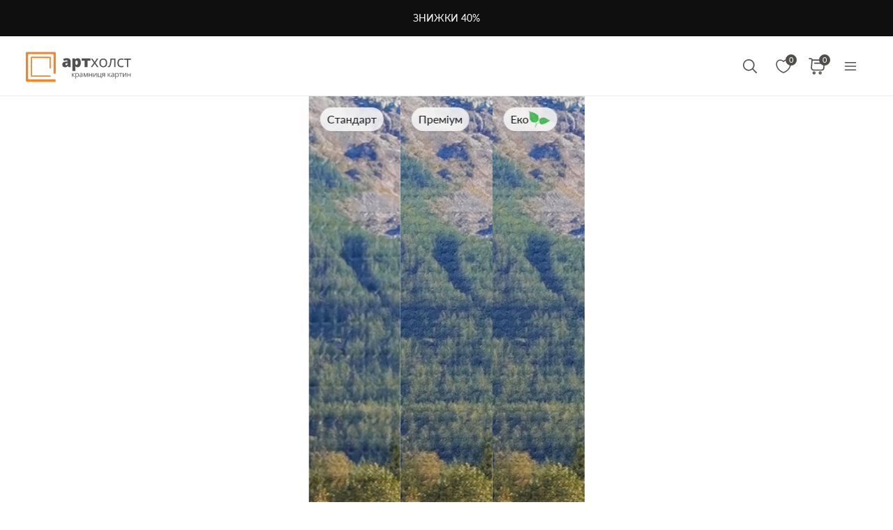

--- FILE ---
content_type: text/html; charset=UTF-8
request_url: https://art-holst.com.ua/ajax/getcartitemscount
body_size: -141
content:
{"cart_items_count":0,"analytics_data":{"country":"US","state":"","state_code":"","device_type":"desktop","timestamp":1769077160}}

--- FILE ---
content_type: text/css
request_url: https://art-holst.com.ua/assets_rl/css-compress/20260122_10_09_cc3b163/4f20af97d0464dff3023b933e7eecc9b.css?v=1769076543
body_size: 38114
content:
.product-page.type-painting .product-information-content{margin-top:25px}.product-page .product-information-sizes-and-types{gap:8px;order:1}.product-page .product-information-show-more{order:2}.product-page .cart-payment-list{order:4}.product-page .product-information-sizes,
.product-page .product-information-sizes-list,
.product-page .product-information-linked-products{gap:8px}.product-page .product-information-size-label{width:calc(100% / var(--product-information-sizes-row-count) - var(--product-information-sizes-gap) / 2 - 4px)}.product-page.is-round-painting .product-information-size-label{width:calc(100% / 3 - var(--product-information-sizes-gap) / 2 - 4px)}.product-page .product-information-size-item{padding:8px;font-size:16px;line-height:26px;border:1px
solid;border-radius:6px;transition:background-color 0.2s ease-in-out}.product-page input:not(:checked)~.product-information-size-item{color:var(--color-2);background-color:var(--color-3);border-color:var(--color-13);cursor:pointer}.product-page input:checked~.product-information-size-item{border-color:var(--color-11);box-shadow:0 2px 40px 0 #5E5E5E33;cursor:default}.product-page .product-information-size-sticker{position:absolute;top:-8px;left:0;right:0;height:20px;width:max-content;min-width:33px;margin:0
auto;padding:2px
6px;color:var(--color-11);font-size:10px;line-height:16px;background-color:var(--color-17);border-radius:16px;z-index:1}.product-page .product-material-preview-slider{gap:16px}.product-page .product-material-preview-slider-item-title{position:absolute;top:16px;left:16px;padding:4px
10px;font-size:16px;line-height:26px;background-color:#FFFFFFC9;border-radius:30px;box-shadow:0 2px 40px 0 #5E5E5E33;backdrop-filter:blur(2px)}.product-material-preview-slider-item{width:calc((100% - 32px) / 3)}.product-page .product-information-colors{display:flex;flex-direction:column;gap:8px}.product-page .product-information-types,
.product-page .product-information-colors-list{gap:var(--product-information-sizes-gap);flex-wrap:wrap}.product-page .product-information-type-item{flex-grow:1;flex-basis:0;padding:8px;font-size:16px;line-height:26px;border:1px
solid;border-radius:6px;transition:background-color 0.2s ease-in-out}.product-page a.product-information-type-item{color:var(--color-2);background-color:var(--color-3);border-color:var(--color-13);cursor:pointer}.product-page span.product-information-type-item{border-color:var(--color-11);box-shadow:0 2px 40px 0 #5E5E5E33;cursor:default}.product-page .product-text-gray{color:var(--color-2);opacity:0.5}.product-page.type-painting .product-card-wrapper.squared:nth-of-type(48n+1) .product-card-image-wrapper{height:auto}.product-page .product-information-tab-content.painting.collapsing.collapsed{max-height:var(--product-painting-information-tab-content-collapsed-max-height)}.product-page .product-information-tab-content.poster.collapsing.collapsed{max-height:var(--product-poster-information-tab-content-collapsed-max-height)}.product-page .radio-selector-styled{gap:16px;flex-direction:row}.product-page .radio-selector-styled .radio-selector-item{color:var(--second-text-color);text-align:center;font-family:var(--body-font-family);font-size:16px;font-weight:var(--font-weight-semilight);line-height:26px;padding:9px
32px;border-radius:6px;border:1px
solid var(--bg-main-color);background-color:var(--color-3);position:relative;cursor:pointer;width:50%;display:block}.product-page .radio-selector-styled input[name="poster_frame_color"]:checked + .radio-selector-item,
.product-page .radio-selector-styled .radio-selector-item:hover{border:1px
solid var(--brand-hover-black-color);background-color:var(--color-3);color:var(--brand-black-color)}.product-page input:checked ~ .product-information-size-item::before,
.product-page span.product-information-type-item::before,
.product-page .radio-selector-styled input[name="poster_frame_color"]:checked+.radio-selector-item::before{position:absolute;top:-9px;left:-9px;display:block;height:18px;width:18px;background-image:url("/img/redesign/icons/icon-black-checkbox-active.svg");background-repeat:no-repeat;background-size:contain;background-position:center;content:""}.product-page .product-information-sizes-and-colors{gap:inherit}.product-page input[name="poster_frame_color"]{display:none;visibility:hidden}.product-page .product-materials .product-total-from-label{text-transform:capitalize}@media (max-width: 1023px){.product-page .product-information-sizes-and-types{font-size:14px;line-height:24px}.product-page .product-information-sizes-and-types+.product-information-proof-list{margin-top:24px}.product-page a.product-information-type-item{background-color:#E8E8E833;border-color:var(--color-12)}.product-page .product-information-extra{gap:8px}.product-page .product-information-size-item:not(.modular){padding:10px
2px;font-size:14px;line-height:24px}.product-page .product-information-size-item.modular{padding:4px;text-align:center;line-height:20px}.product-page .product-information-aside>.product-text-mobile.product-text-gray{margin:24px
0;font-size:14px;line-height:24px;order:3}.product-page .product-information-aside .product-information-show-more{box-shadow:none}.product-page .product-information-extra-title{align-self:center;margin-right:auto}.product-page .product-information-sizes-and-colors{position:fixed;left:0;right:0;bottom:var(--product-information-show-more-height);padding:16px
16px 0;background-color:var(--color-13);box-shadow:0 2px 40px 0 #5E5E5E33;z-index:6}.product-page .product-information-sizes,
.product-page .product-information-colors{width:100%;max-width:680px;margin:0
auto}}@media (max-width: 767px){:root{--product-information-sizes-gap:10px;--product-information-sizes-row-count:4;--product-information-types-row-count:3;--product-painting-information-tab-content-collapsed-max-height:350px;--product-poster-information-tab-content-collapsed-max-height:350px}.product-page .product-information-choose-size-label{padding:10px
8px;font-size:14px;line-height:24px}.product-page .product-information-type-item{flex-grow:1;flex-basis:0}.product-page .product-information-size-label{width:calc((100%  - var(--product-information-sizes-gap) * 3) / var(--product-information-sizes-row-count))}.product-page .product-information-sizes-and-types+.product-information-proof-list{margin-top:8px}}@media (max-width: 1023px) and (min-width: 768px){:root{--product-information-sizes-gap:16px;--product-information-sizes-row-count:4;--product-information-types-row-count:3;--product-painting-information-tab-content-collapsed-max-height:350px;--product-poster-information-tab-content-collapsed-max-height:350px}.product-page .product-information-extra .product-information-aside-btns{width:358px}.product-page .product-information-extra{width:50%}}@media (max-width: 1439px) and (min-width: 1024px){:root{--product-information-sizes-gap:16px;--product-information-sizes-row-count:4;--product-information-types-row-count:3;--product-painting-information-tab-content-collapsed-max-height:250px;--product-poster-information-tab-content-collapsed-max-height:350px}@media (max-width: 1279px){:root{--product-information-sizes-row-count:2;--product-information-types-row-count:2}}}@media (min-width: 768px){.product-page .product-information-sizes-and-types .product-information-aside-btns{margin-top:10px}.product-page .product-information-show-more .product-information-linked-products{gap:8px}.product-page .product-information-show-more .product-information-linked-products
p{font-size:14px;line-height:24px}}@media (min-width: 1024px){.product-page .product-information-content>.product-text-desktop.product-text-gray{font-size:16px;line-height:26px}.product-page .product-information-content>.product-text-desktop.product-text-gray+.product-content-tab-list{margin-top:24px}.product-page .product-information-sizes-and-types{padding:24px
16px 16px;font-size:14px;line-height:24px;background-color:var(--color-13);border-radius:2px;box-shadow:0 2px 40px 0 #5E5E5E33}.product-page .product-information-extra .product-information-sizes,
.product-page .product-information-extra .product-information-choose-size-label,
.product-page .product-information-extra .product-information-colors{display:none}}@media (min-width: 1440px){:root{--product-information-sizes-gap:16px;--product-information-sizes-row-count:4;--product-information-types-row-count:3;--product-painting-information-tab-content-collapsed-max-height:250px;--product-poster-information-tab-content-collapsed-max-height:350px}}
.topic-qa-list .topic-qa-item{background-color:#E8E8E84D}.topic-qa-list .topic-qa-item-head{gap:16px;padding:16px
24px;transition:color 0.2s ease-in-out, background-color 0.2s ease-in-out;cursor:pointer}.topic-qa-list .topic-qa-item-head:not(.active){color:var(--color-11)}.topic-qa-list .topic-qa-item-head.active{color:var(--color-17)}.topic-qa-list .topic-qa-item-toggle-btn{height:24px;width:24px;font-size:24px;line-height:1}.topic-qa-list .topic-qa-item-toggle-btn .item-accordion-opened,
.topic-qa-list .topic-qa-item-toggle-btn .item-accordion-closed{height:100%;width:100%;background-repeat:no-repeat;background-position:center;background-size:contain}.topic-qa-list .topic-qa-item-head .item-accordion-opened{background-image:url("/img/redesign/icons/icon-faq-close.svg")}.topic-qa-list .topic-qa-item-head .item-accordion-closed{background-image:url("/img/redesign/icons/icon-faq-open.svg")}.topic-qa-list .topic-qa-item-head:not(.active) .topic-qa-item-toggle-btn .item-accordion-opened,
.topic-qa-list .topic-qa-item-head.active .topic-qa-item-toggle-btn .item-accordion-closed{display:none}.topic-qa-list .topic-qa-item-dropdown-area{top:-8px;transition:all 0.2s ease-in-out;overflow:hidden}.topic-qa-list .topic-qa-item-head:not(.active)~.topic-qa-item-dropdown-area{max-height:0;opacity:0}.topic-qa-list .topic-qa-item-head.active~.topic-qa-item-dropdown-area{opacity:1}.topic-qa-list .topic-qa-item-content{padding:0
24px 16px}.topic-qa-list .topic-qa-item-description{font-size:14px;line-height:24px}@media (max-width: 767px){.topic-qa-list{gap:8px}.topic-qa-list .topic-qa-item-title{font-size:14px;line-height:24px}}@media (max-width: 1023px) and (min-width: 768px){}@media (max-width: 1439px) and (min-width: 1024px){}@media (min-width: 1440px){}@media (min-width: 768px){.topic-qa-list{gap:12px}.topic-qa-list .topic-qa-item-title{font-size:16px;line-height:26px}}
:root{--color-1:#171C1F;--color-2:#3D3B36;--color-3:#FFF;--color-4:#C76C00;--color-5:#C4BDB31A;--color-6:#C4BDB34D;--color-7:#00000033;--color-8:#00000066;--color-9:#C4BDB326;--color-10:#EAECF0;--color-11:#0F0F0F;--color-12:#E8E8E8;--color-13:#F8F8F8;--color-14:#959595;--color-15:#C4BDB3;--color-16:#EF2B00;--color-17:#EF8100;--color-18:#6C6C6C}
:root{--container-width:1920px;--container-slim-width:768px;--container-padding:0px;--default-vertical-margin:60px;--section-vertical-margin:60px;--page-top-margin:60px;--page-side-margin:37px;--page-bottom-margin:40px;--default-product-cards-row-margin:40px;--section-header-padding:15px
0px;--page-content-padding:0px
15px;--container-inner-width:calc(var(--container-width) - (2 * var(--container-padding)));--row-margin:-15px;--gallery-cards-gap:30px;--gallery-cards-half-gap:15px;--headers-font-family:'Butler',serif;--body-font-family:'Lato',sans-serif;--default-text-color:#0F0F0F;--second-text-color:#3D3B36;--brand-black-color:#0F0F0F;--brand-hover-black-color:#232323;--brand-pressed-black-color:#3e3e3e;--brand-disabled-color:#959595;--brand-pressed-color:#AA5C00;--brand-hover-color:#C76C00;--bg-main-color:#E8E8E8;--bg-additional-color:#FFF;--bg-second-color:#C4BDB3;--primary-gray-color:#6C6C6C;--gray-light-transparent-color:rgba(232, 232, 232, 0.30);--gray-semi-transparent-color:rgba(232, 232, 232, 0.50);--primary-grey-1:#6C6C6C;--body-font-size:12px;--body-overflow:overlay;--cart-main-font-size:11px;--font-weight-light:300;--font-weight-semilight:400;--font-weight-regular:500;--font-weight-heavy:600;--font-weight-bold:700;--font-weight-bolder:900;--body-line-height:16px;--field-input-height:48px;--button-height:44px;--field-input-height-sm:30px;--product-card-outer-gap:20px;--section-header-letter-spacing:0.25em}@media (-webkit-max-device-pixel-ratio: 1.99) and (min-width: 1440px), (-webkit-min-device-pixel-ratio: 2) and (min-width: 1920px){}@media (-webkit-max-device-pixel-ratio: 1.99) and (min-width: 1024px) and (max-width: 1439px), (-webkit-min-device-pixel-ratio: 2) and (min-width: 1024px) and (max-width: 1919px){:root{--page-top-margin:60px;--page-side-margin:37px;--page-bottom-margin:40px;--default-vertical-margin:60px;--section-vertical-margin:60px}}@media (-webkit-max-device-pixel-ratio: 1.99) and (min-width: 768px) and (max-width: 1023px), (-webkit-min-device-pixel-ratio: 2) and (min-width: 768px) and (max-width: 1023px){:root{--page-top-margin:40px;--page-side-margin:15px;--page-bottom-margin:40px;--default-vertical-margin:40px;--section-vertical-margin:32px}}@media (-webkit-max-device-pixel-ratio: 1.99) and (min-width: 320px) and (max-width: 767px), (-webkit-min-device-pixel-ratio: 2) and (min-width: 320px) and (max-width: 767px){:root{--page-top-margin:40px;--page-side-margin:15px;--page-bottom-margin:40px;--default-vertical-margin:40px;--section-vertical-margin:32px}}.content-with-padding{padding:var(--page-content-padding)}.overlay{position:fixed;top:0;left:0;height:100%;width:100%;transition:all 0.3s ease;z-index:10}body.popup-opened
.header{z-index:5}.overlay:not(.darker){background-color:var(--color-7)}.overlay.darker{background-color:var(--color-8)}.overlay.blurred{backdrop-filter:blur(5px);-webkit-backdrop-filter:blur(5px)}.overlay:not(.active){opacity:0;visibility:hidden;pointer-events:none}.overlay.active{opacity:1;visibility:visible;cursor:pointer}.scrollbar-hidden{scrollbar-width:none}.scrollbar-hidden::-webkit-scrollbar{width:0;height:0}.scrollbar-slim{scrollbar-width:thin}.scrollbar-slim:not(.scrollbar-khaki):not(.scrollbar-green){scrollbar-color:rgb(0 0 0 / 30%) transparent}.scrollbar-slim.scrollbar-khaki,.scrollbar-slim.scrollbar-green{scrollbar-color:var(--bg-green) transparent}.scrollbar-slim::-webkit-scrollbar{height:5px;width:5px}.scrollbar-slim::-webkit-scrollbar-track,.scrollbar-slim::-webkit-scrollbar-thumb{border-radius:6px}.scrollbar-slim.scrollbar-khaki::-webkit-scrollbar-thumb,.scrollbar-slim.scrollbar-green::-webkit-scrollbar-thumb{background:var(--bg-green)}.scrollbar-slim:not(.scrollbar-khaki):not(.scrollbar-green)::-webkit-scrollbar-thumb{background:rgb(0 0 0 / 30%)}.scrollbar-slim.scrollbar-khaki::-webkit-scrollbar-track,.scrollbar-slim.scrollbar-green::-webkit-scrollbar-track{background-color:var(--bg-khaki)}.no-border{border:none !important}.rounded{border-radius:100% !important}.text-underline{text-decoration:underline}.text-line-through{text-decoration:line-through}.text-lowercase{text-transform:lowercase}.text-uppercase{text-transform:uppercase}.text-capitalize{text-transform:capitalize}.text-italic{font-style:italic}.text-center{text-align:center}.text-right{text-align:right}.text-left{text-align:left}.text-nowrap{white-space:nowrap}.text-light{font-weight:var(--font-weight-light)}.text-semilight{font-weight:var(--font-weight-semilight)}.text-regular{font-weight:var(--font-weight-regular)}.text-heavy{font-weight:var(--font-weight-heavy)}.text-bold{font-weight:var(--font-weight-bold)}.text-bolder{font-weight:var(--font-weight-bolder)}.text-ellipsis{display:-webkit-box;-webkit-box-orient:vertical;text-overflow:ellipsis;overflow:hidden}.text-ellipsis,.text-ellipsis.one-line-clamp{-webkit-line-clamp:1}.text-ellipsis.two-line-clamp{-webkit-line-clamp:2}.text-ellipsis.three-line-clamp{-webkit-line-clamp:3}.text-ellipsis.four-line-clamp{-webkit-line-clamp:4}.text-main-gray{color:var(--text-main-color)}.text-white{color:rgb(255 255 255)}.text-green{color:var(--bg-green)}.text-red{color:red}.text-yellow{color:var(--bg-yellow)}.text-orange{color:var(--bg-orange)}.text-khaki{color:var(--bg-khaki)}.text-extra-light-gray{color:var(--bg-extra-light-gray-color)}.text-light-gray{color:var(--bg-light-gray-color)}.text-light-gray-2{color:var(--text-light-gray-color)}.text-mid-gray{color:var(--bg-mid-gray-color)}.text-dark-gray{color:var(--bg-dark-gray-color)}.text-butler{font-family:'Butler',serif}.bg-white{background-color:rgb(255 255 255)}.bg-yellow{background-color:var(--bg-yellow)}.bg-orange{background-color:var(--bg-orange)}.bg-green{background-color:var(--bg-green)}.bg-red{background-color:red}.bg-khaki{background-color:var(--bg-khaki)}.bg-extra-light-gray{background-color:var(--bg-extra-light-gray-color)}.bg-light-gray{background-color:var(--bg-light-gray-color)}.bg-light-gray-2{background-color:var(--text-light-gray-color)}.bg-mid-gray{background-color:var(--bg-mid-gray-color)}.bg-dark-gray{background-color:var(--bg-dark-gray-color)}.bg-dark-green{background-color:var(--bg-dark-green-color)}.no-padding{padding:0
!important}.move-top{margin-bottom:auto}.move-left{margin-right:auto}.move-right{margin-left:auto}.move-bottom{margin-top:auto}.move-center{margin:auto}.hidden{display:none !important}.overflow-hidden{overflow:hidden}picture{height:100%;width:100%}img:not(.img-stretch-vertical):not(.img-stretch-horizontal), object:not(.img-stretch-vertical):not(.img-stretch-horizontal),
body.device-mobile img.img-no-stretch-mobile, body.device-mobile object.img-no-stretch-mobile{height:auto;width:auto;max-height:100%;max-width:100%}img.img-stretch-vertical, object.img-stretch-vertical,
body.device-mobile img.img-stretch-vertical-mobile, body.device-mobile object.img-stretch-vertical-mobile{height:100%;width:auto}img.img-stretch-horizontal, object.img-stretch-horizontal,
body.device-mobile img.img-stretch-horizontal-mobile, body.device-mobile object.img-stretch-horizontal-mobile{height:auto;width:100%}@supports (aspect-ratio: attr(width number) / 1){img{aspect-ratio:attr(width number) / attr(height number)}}fieldset{border:none}input,button,select,textarea{min-height:var(--field-input-height);padding:10px
16px;font-family:inherit;font-size:inherit;line-height:inherit;-webkit-tap-highlight-color:var(--webkit-tap-highlight-color);outline:none}input,button,select{background-color:transparent;border:none}input:not(:disabled),button:not(:disabled),select:not(:disabled),textarea:not(:disabled){cursor:pointer}input[type="number"]::-webkit-outer-spin-button,input[type="number"]::-webkit-inner-spin-button{-webkit-appearance:none;margin:0}input[type="number"]{-moz-appearance:textfield}input[type="search"]::-webkit-search-decoration,input[type="search"]::-webkit-search-cancel-button,input[type="search"]::-webkit-search-results-button,input[type="search"]::-webkit-search-results-decoration{-webkit-appearance:none}.btn{min-height:var(--button-height);padding:9px
32px;font-size:16px;line-height:26px;cursor:pointer}.btn:not(.btn-sm){min-height:var(--button-height)}.btn.btn-sm{min-height:var(--field-input-height-sm)}.d-grid{display:grid}.d-flex{display:flex}.flex-column{flex-direction:column}.flex-row-r{flex-direction:row-reverse}.flex-column-r{flex-direction:column-reverse}.flex-wrap{flex-wrap:wrap}.flex-center{align-items:center;justify-content:center}.flex-left{align-items:center;justify-content:left}.flex-right{align-items:center;justify-content:right}.flex-align-items-center{align-items:center}.flex-align-items-start{align-items:flex-start}.flex-align-items-end{align-items:flex-end}.flex-justify-center{justify-content:center}.flex-justify-space-between{justify-content:space-between}.flex-justify-space-around{justify-content:space-around}.flex-justify-space-evenly{justify-content:space-evenly}.flex-justify-start{justify-content:flex-start}.flex-justify-end{justify-content:flex-end}.flex-auto{flex:0 0 auto}.flex-fill{width:100%}.flex-full-fill{height:100%;width:100%}.flex-fill-half{width:50%}.relative{position:relative}.sticky{position:sticky}.top{top:0}.right{right:0}.bottom{bottom:0}.left{left:0}a,.link{color:inherit;text-decoration:none;transition:color 0.3s ease;cursor:pointer}a:hover,.link:hover{color:initial}.container{width:100%;max-width:var(--container-width);margin-left:auto;margin-right:auto;padding-left:var(--container-padding);padding-right:var(--container-padding)}.container-slim{width:100%;max-width:var(--container-slim-width);margin-left:auto;margin-right:auto}.row{margin-left:var(--row-margin);margin-right:var(--row-margin)}.prevent-select{-webkit-touch-callout:none;-webkit-user-select:none;-khtml-user-select:none;-moz-user-select:none;-ms-user-select:none;user-select:none}body{color:var(--color-1);font-family:var(--body-font-family);font-size:var(--body-font-size);font-weight:var(--font-weight-semilight);line-height:var(--body-line-height);background-color:var(--color-3);-webkit-font-smoothing:antialiased}body:not(.body-scroll-fixed){overflow:var(--body-overflow)}body.body-scroll-fixed{overflow:hidden}.checkout .field:not(.field-phone-input) input[type="text"].field-warning{box-shadow:0px 0px 4px #f00}div#CookiebotWidget{display:none}*{margin:0;padding:0;box-sizing:border-box;-webkit-tap-highlight-color:transparent}.gallery-cat-block+.gallery-cat-block{margin-top:30px}.gallery-cat-block .gallery-header-cont{margin-bottom:20px}.m-cookie{position:fixed;width:100%;bottom:-800px;box-sizing:border-box;padding:32px
0 42px;font-family:Helvetica Neue,Helvetica,Arial,sans-serif;color:#fff;background:#000;border-top:1px solid #fff;z-index:10}@media only screen and (min-width: 768px){.m-cookie__wrap{display:flex}}.m-cookie
.wrapper{position:relative;box-sizing:border-box;width:90%;max-width:1208px;margin:0
auto}.m-cookie__angle{display:none}@media only screen and (min-width: 768px){.m-cookie__angle{position:absolute;top:0;left:0;display:block}}.m-cookie__left{box-sizing:border-box;max-width:728px;margin-bottom:24px}@media only screen and (min-width: 768px){.m-cookie__left{margin-bottom:0;margin-right:24px;padding-left:70px}}.m-cookie__right{box-sizing:border-box;display:flex;margin-left:auto;align-self:flex-end}@media only screen and (min-width: 768px){.m-cookie__right{display:block}}@media only screen and (min-width: 1024px){.m-cookie__right{display:flex}}.m-cookie__title{box-sizing:border-box;font-size:20px;line-height:1.4;font-weight:400;font-family:'KazimirText-Semibold',Georgia,serif;margin-top:0;margin-bottom:8px}@media only screen and (min-width: 768px){.m-cookie__title{font-size:24px;line-height:1.42}}.m-cookie__text{box-sizing:border-box;font-size:14px;line-height:1.57;margin:0}.m-cookie__text
a{color:#fff;text-decoration:underline}@media only screen and (min-width: 768px){.m-cookie__text{font-size:16px;line-height:1.63}}.m-cookie__button{box-sizing:border-box;position:relative;display:inline-block;width:50%;max-width:200px;font-size:14px;line-height:1.57;text-align:center;padding:9px
20px 10px;color:#fff;border:1px
solid #fff;margin-right:16px;background:#000;margin-left:auto;z-index:1;cursor:pointer;overflow:hidden}@media only screen and (min-width: 768px){.m-cookie__button{box-sizing:border-box;width:100%;font-size:16px;line-height:1.63;padding:10px
20px 11px;margin-right:24px;margin-bottom:16px}}.m-cookie__button::after{content:'';position:absolute;top:0;right:0;width:500%;min-width:200px;height:1000%;z-index:-1;transform-origin:0% 0%;transform:translateX(-30%) translateY(10%) rotate(-22deg);transition:transform 1s;overflow:hidden}.m-cookie__button:hover::after{transform:translateY(10%) translateX(50px) rotate(-15deg);background-color:#262626}@media only screen and (min-width: 1024px){.m-cookie__button{margin-bottom:0;padding-left:40px;padding-right:40px}}.m-cookie__button--secondary{color:#000;border-color:#fff;background:#fff;margin-right:0;margin-bottom:0}.m-cookie__button--secondary:hover{color:#fff}.m-cookie__button--secondary:hover::after{background-color:#000}.m-modal{display:none;position:fixed;top:50%;transform:translateY(-50%);left:0;right:0;margin:0
auto;color:#000;background:#e9ebed;font-size:14px;line-height:1.57;max-width:90%;max-height:80vh;overflow-y:scroll;padding:30px
40px 40px 40px;z-index:2}@media only screen and (min-width: 768px){.m-modal{max-width:54%}}.m-modal
h1{font-size:40px;line-height:1.57;color:#000;opacity:1;font-family:'KazimirText-Regular',Georgia,serif;margin:0
0 10px 0}.m-modal__group{border:0;margin:20px
0 0 0;padding:0}.m-modal__legend{width:100%;display:inline-block;font-size:14px;line-height:1.57;margin-bottom:15px;font-weight:700}.m-modal .m-modal__group--checkbox .m-modal__check-item{display:block;margin-bottom:10px}.m-modal .m-modal__group--checkbox{cursor:pointer}.m-modal
input{position:absolute;opacity:0}.m-modal
label{position:relative;display:inline-flex;align-items:center;margin-right:10px;cursor:pointer;font-size:14px;line-height:1.57}.m-modal input+label:before{box-sizing:border-box;content:'';display:inline-block;width:25px;height:25px;padding:2px;margin-right:10px;border:1px
solid #a9abaf;text-align:center}.m-modal input[type=checkbox]:checked+label:after{box-sizing:border-box;content:'';position:absolute;top:4px;left:9px;width:6px;height:14px;border:solid #000;border-width:0 2px 2px 0;transform:rotate(45deg)}.m-modal input:hover+label:before,
.m-modal input:focus+label:before{border-color:#000}.m-modal input:disabled+label:before{border-color:#eee}.m-modal__buttons{display:flex;justify-content:center;margin-top:20px}.m-modal__close{margin:0}.m-modal__close--cancel{position:absolute;top:0;right:0;border:0;width:50px;height:50px;color:#fff;font-size:30px;background:#000;cursor:pointer}.m-modal__overlay{display:none;position:fixed;top:0;left:0;width:100%;height:100%;z-index:1;cursor:pointer;background:#000;background:rgba(0,0,0,.2)}.m-modal__accordion-button{position:relative;border:0;padding:0;font-size:14px;cursor:pointer;margin-bottom:10px}.m-modal__accordion-button--active .m-modal__accordion-arrow{top:-2px;transform:rotate(0)}.m-modal__accordion-arrow{position:absolute;top:0;margin-left:5px;display:inline-block;transform:rotate(180deg)}.m-modal__accordion-panel{max-height:0;transition:max-height .3s ease-in;overflow:hidden}.m-modal__table{overflow-x:scroll}@media only screen and (min-width: 768px){.m-modal__table{overflow-x:hidden}}.m-modal__accordion-panel
table{box-sizing:border-box;width:100%;margin-top:10px}.m-modal__accordion-panel
th{color:#fff;text-align:left;padding:8px;background:#000;border:1px
solid #fff;border-top:1px solid #000;border-bottom:1px solid #000}.m-modal__accordion-panel th:first-child{border-left:1px solid #000}.m-modal__accordion-panel th:last-child{border-right:1px solid #000}.m-modal__accordion-panel tr,
.m-modal__accordion-panel
td{border:1px
solid #000}.m-modal__accordion-panel td
a{color:#000;text-decoration:underline}.m-modal__accordion-panel td a:hover{text-decoration:none}.m-modal__accordion-panel
td{padding:8px}.m-modal__accordion-button--active+.m-modal__accordion-panel{max-height:2000px}.mp-slider-item-image{max-height:932px;overflow:hidden}.mp-slider-item-content-wrapper{width:686px;top:230px;position:absolute;left:calc(50% - 686px / 2)}.mp-slider-item-content{width:100%;padding:40px
0px;gap:24px;background:rgba(232,232,232,0.35);backdrop-filter:blur(2px)}.mp-slider-item-content-slogan{font-family:var(--headers-font-family);font-size:50px;font-style:normal;font-weight:var(--font-weight-bold);line-height:134%;color:var(--default-text-color);text-transform:uppercase}.mp-slider-item-content-slogan-small{font-family:var(--body-font-family);font-size:18px;font-weight:var(--font-weight-semilight);line-height:28px}.search-form{width:350px;height:48px;border-radius:2px;border:1px
solid #3D3B36;background:rgba(232, 232, 232, 0.10);display:flex;padding:12px
14px;align-items:flex-start;gap:8px;justify-content:space-between}.search-icon,.clear-icon{width:20px;height:20px;cursor:pointer}.clear-icon{cursor:pointer}.search-icon img, .clear-icon
img{width:100%;height:100%}input.search-field{height:48px;margin-top:-12px;line-height:48px;color:#3D3B36;font-family:var(--body-font-family);font-size:16px;font-weight:var(--font-weight-semilight)}.mp-slider-link-btn{min-width:192px;max-width:280px;height:44px;padding:9px
32px;gap:10px;background:var(--brand-black-color);color:#fff;text-decoration:none;font-family:var(--headers-font-family);font-size:15px;font-weight:var(--font-weight-bold);line-height:26px;text-transform:uppercase}.mp-slider-link-btn:hover{color:#fff}#pushengage-subscriber-recovery-widget-bell,#pushengage-opt-in-4{display:none !important}@media (min-width: 1440px){}@media (min-width: 1024px) and (max-width: 1439px){.mp-slider-item-image{max-height:699px}.mp-slider-item-content-wrapper{top:112px}.mp-slider-item-content-slogan-small{font-size:18px;font-weight:var(--font-weight-regular)}.mp-text-section-1{max-width:691px}}@media (min-width: 768px) and (max-width: 1023px){.mp-slider-item-image{max-height:699px}.mp-slider-item-content-wrapper{width:calc(100% - 42px);top:163px;left:21px}.mp-slider-item-content-slogan{font-size:40px;line-height:125%}.mp-slider-item-content-slogan-small{font-size:18px;font-weight:var(--font-weight-regular);line-height:28px}.mp-text-section{max-width:100%;gap:10px}.mp-text-section-1{max-width:100%}}@media (min-width: 320px) and (max-width: 767px){.mp-slider-item-image{max-height:600px}.mp-slider-item-content-slogan
p{word-break:break-word}.mp-slider-item-content-wrapper{width:calc(100% - 42px);top:105px;left:21px}.mp-slider-item-content-slogan{font-size:32px;line-height:125%}.mp-slider-item-content-slogan-small{font-size:16px;font-weight:var(--font-weight-semilight);line-height:26px}.search-form{width:311px}}@media (max-width: 767px){body.device-mobile header .header-menu-dropdown-area{position:fixed;top:49px;bottom:0;right:0;transition:0.2s left linear, 0.3s background-color ease-in-out;display:block}body.device-mobile header .header-menu-button:not(.active)+.header-menu-dropdown-area{left:-300px;pointer-events:none;display:none}.flex-wrap-mobile{flex-wrap:wrap}.flex-justify-space-between-mobile{justify-content:space-between}.flex-justify-space-around-mobile{justify-content:space-around}.flex-fill-mobile{width:100%}}@media screen and (max-device-width: 480px){body{-webkit-text-size-adjust:none}}
.flag,
.field .intl-tel-input .iti-flag{display:flex;height:100%;width:100%;background-repeat:no-repeat;background-position:center;background-size:cover;border-radius:3px;overflow:hidden}.flag.ua,
.field .intl-tel-input .iti-flag.ua{background-image:url("/img/redesign/icons/flags/ua.svg")}.flag.at,
.field .intl-tel-input .iti-flag.at{background-image:url("/img/redesign/icons/flags/at.svg")}.flag.au,
.field .intl-tel-input .iti-flag.au{background-image:url("/img/redesign/icons/flags/au.svg")}.flag.be,
.field .intl-tel-input .iti-flag.be{background-image:url("/img/redesign/icons/flags/be.svg")}.flag.ca,
.field .intl-tel-input .iti-flag.ca{background-image:url("/img/redesign/icons/flags/ca.svg")}.flag.ch,
.field .intl-tel-input .iti-flag.ch{background-image:url("/img/redesign/icons/flags/ch.svg")}.flag.de,
.field .intl-tel-input .iti-flag.de{background-image:url("/img/redesign/icons/flags/de.svg")}.flag.dk,
.field .intl-tel-input .iti-flag.dk{background-image:url("/img/redesign/icons/flags/dk.svg")}.flag.ee,
.field .intl-tel-input .iti-flag.ee{background-image:url("/img/redesign/icons/flags/ee.svg")}.flag.es,
.field .intl-tel-input .iti-flag.es{background-image:url("/img/redesign/icons/flags/es.svg")}.flag.fi,
.field .intl-tel-input .iti-flag.fi{background-image:url("/img/redesign/icons/flags/fi.svg")}.flag.fr,
.field .intl-tel-input .iti-flag.fr{background-image:url("/img/redesign/icons/flags/fr.svg")}.flag.gb,
.field .intl-tel-input .iti-flag.gb{background-image:url("/img/redesign/icons/flags/gb.svg")}.flag.ie,
.field .intl-tel-input .iti-flag.ie{background-image:url("/img/redesign/icons/flags/ie.svg")}.flag.it,
.field .intl-tel-input .iti-flag.it{background-image:url("/img/redesign/icons/flags/it.svg")}.flag.lu,
.field .intl-tel-input .iti-flag.lu{background-image:url("/img/redesign/icons/flags/lu.svg")}.flag.nl,
.field .intl-tel-input .iti-flag.nl{background-image:url("/img/redesign/icons/flags/nl.svg")}.flag.no,
.field .intl-tel-input .iti-flag.no{background-image:url("/img/redesign/icons/flags/no.svg")}.flag.pl,
.field .intl-tel-input .iti-flag.pl{background-image:url("/img/redesign/icons/flags/pl.svg")}.flag.pt,
.field .intl-tel-input .iti-flag.pt{background-image:url("/img/redesign/icons/flags/pt.svg")}.flag.ro,
.field .intl-tel-input .iti-flag.ro{background-image:url("/img/redesign/icons/flags/ro.svg")}.flag.sg,
.field .intl-tel-input .iti-flag.sg{background-image:url("/img/redesign/icons/flags/sg.svg")}.flag.us,
.field .intl-tel-input .iti-flag.us{background-image:url("/img/redesign/icons/flags/us.svg")}.flag.bg,
.field .intl-tel-input .iti-flag.bg{background-image:url("/img/redesign/icons/flags/bg.svg")}.flag.cz,
.field .intl-tel-input .iti-flag.cz{background-image:url("/img/redesign/icons/flags/cz.svg")}.flag.gr,
.field .intl-tel-input .iti-flag.gr{background-image:url("/img/redesign/icons/flags/gr.svg")}.flag.hr,
.field .intl-tel-input .iti-flag.hr{background-image:url("/img/redesign/icons/flags/hr.svg")}.flag.hu,
.field .intl-tel-input .iti-flag.hu{background-image:url("/img/redesign/icons/flags/hu.svg")}.flag.lt,
.field .intl-tel-input .iti-flag.lt{background-image:url("/img/redesign/icons/flags/lt.svg")}.flag.lv,
.field .intl-tel-input .iti-flag.lv{background-image:url("/img/redesign/icons/flags/lv.svg")}.flag.md,
.field .intl-tel-input .iti-flag.md{background-image:url("/img/redesign/icons/flags/md.svg")}.flag.me,
.field .intl-tel-input .iti-flag.me{background-image:url("/img/redesign/icons/flags/me.svg")}.flag.rs,
.field .intl-tel-input .iti-flag.rs{background-image:url("/img/redesign/icons/flags/rs.svg")}.flag.se,
.field .intl-tel-input .iti-flag.se{background-image:url("/img/redesign/icons/flags/se.svg")}.flag.sk,
.field .intl-tel-input .iti-flag.sk{background-image:url("/img/redesign/icons/flags/sk.svg")}.flag.si,
.field .intl-tel-input .iti-flag.si{background-image:url("/img/redesign/icons/flags/si.svg")}.flag.uz,
.field .intl-tel-input .iti-flag.uz{background-image:url("/img/redesign/icons/flags/uz.svg")}.flag.tr,
.field .intl-tel-input .iti-flag.tr{background-image:url("/img/redesign/icons/flags/tr.svg")}.flag.tj,
.field .intl-tel-input .iti-flag.tj{background-image:url("/img/redesign/icons/flags/tj.svg")}.flag.mt,
.field .intl-tel-input .iti-flag.mt{background-image:url("/img/redesign/icons/flags/mt.svg")}.flag.li,
.field .intl-tel-input .iti-flag.li{background-image:url("/img/redesign/icons/flags/li.svg")}.flag.kz,
.field .intl-tel-input .iti-flag.kz{background-image:url("/img/redesign/icons/flags/kz.svg")}.flag.kg,
.field .intl-tel-input .iti-flag.kg{background-image:url("/img/redesign/icons/flags/kg.svg")}.flag.il,
.field .intl-tel-input .iti-flag.il{background-image:url("/img/redesign/icons/flags/il.svg")}.flag.ge,
.field .intl-tel-input .iti-flag.ge{background-image:url("/img/redesign/icons/flags/ge.svg")}.flag.eg,
.field .intl-tel-input .iti-flag.eg{background-image:url("/img/redesign/icons/flags/eg.svg")}.flag.cy,
.field .intl-tel-input .iti-flag.cy{background-image:url("/img/redesign/icons/flags/cy.svg")}.flag.ba,
.field .intl-tel-input .iti-flag.ba{background-image:url("/img/redesign/icons/flags/ba.svg")}.flag.az,
.field .intl-tel-input .iti-flag.az{background-image:url("/img/redesign/icons/flags/az.svg")}.flag.am,
.field .intl-tel-input .iti-flag.am{background-image:url("/img/redesign/icons/flags/am.svg")}.flag.al,
.field .intl-tel-input .iti-flag.al{background-image:url("/img/redesign/icons/flags/al.svg")}.flag.mk,
.field .intl-tel-input .iti-flag.mk{background-image:url("/img/redesign/icons/flags/mk.svg")}.flag.mx,
.field .intl-tel-input .iti-flag.mx{background-image:url("/img/redesign/icons/flags/mx.svg")}.flag.br,
.field .intl-tel-input .iti-flag.br{background-image:url("/img/redesign/icons/flags/br.svg")}.flag.ar,
.field .intl-tel-input .iti-flag.ar{background-image:url("/img/redesign/icons/flags/ar.svg")}.flag.co,
.field .intl-tel-input .iti-flag.co{background-image:url("/img/redesign/icons/flags/co.svg")}.flag.cl,
.field .intl-tel-input .iti-flag.cl{background-image:url("/img/redesign/icons/flags/cl.svg")}.flag.pe,
.field .intl-tel-input .iti-flag.pe{background-image:url("/img/redesign/icons/flags/pe.svg")}.flag.ec,
.field .intl-tel-input .iti-flag.ec{background-image:url("/img/redesign/icons/flags/ec.svg")}.flag.uy,
.field .intl-tel-input .iti-flag.uy{background-image:url("/img/redesign/icons/flags/uy.svg")}.flag.py,
.field .intl-tel-input .iti-flag.py{background-image:url("/img/redesign/icons/flags/py.svg")}.flag.int,
.field .intl-tel-input .iti-flag.int{background-image:url("/img/redesign/icons/flags/int.svg")}.field .intl-tel-input{display:flex;background-color:var(--color-3);border:1px
solid;transition:border-color 0.2s ease-in-out}.field .intl-tel-input:not(:hover){border-color:var(--color-12)}.field .intl-tel-input:hover{border-color:var(--color-15)}.field.invalid .intl-tel-input{border-color:var(--color-16)}.field .intl-tel-input .selected-flag .iti-arrow{height:8px;width:12px;border:none !important;background-position:center;background-size:contain;background-repeat:no-repeat}.field .intl-tel-input .selected-flag .iti-arrow:not(.up){background-image:url(/img/redesign/icons/icon-arrow-down.svg)}.field .intl-tel-input .selected-flag .iti-arrow.up{background-image:url(/img/redesign/icons/icon-arrow-up.svg)}.field .intl-tel-input .flag-container{position:unset}.field .intl-tel-input .flag-container .selected-flag{display:flex;align-items:center;gap:12px;width:auto;padding:12px
32px 12px 12px}.field .intl-tel-input .flag-container+input{height:50px;padding:10px
16px !important;border:none}.field .intl-tel-input .flag-container .country-list{width:107px;max-height:288px;margin-top:5px;background-color:var(--color-3);border:none;border-radius:2px;box-shadow:0 2px 40px 0 #5E5E5E33;scrollbar-width:thin;scrollbar-color:#CCD3D9 transparent;overflow-x:hidden;overflow-y:auto}.field .intl-tel-input .flag-container .country-list::-webkit-scrollbar{height:3px;width:3px}.field .intl-tel-input .flag-container .country-list::-webkit-scrollbar-track,
.field .intl-tel-input .flag-container .country-list::-webkit-scrollbar-thumb{border-radius:3px;background:#CCD3D9}.field .intl-tel-input .flag-container .country-list
.country{display:flex;align-items:center;gap:12px;padding:8px
16px}.field .intl-tel-input .flag-container .flag-box{margin:0}.field .intl-tel-input .flag-container .iti-flag{position:unset;flex:0 0 auto;height:16px;width:22px;margin:0}.field .intl-tel-input .flag-container .country-name{display:none}.field .intl-tel-input .flag-container .selected-flag .dial-code,
.field .intl-tel-input .flag-container .country-list .dial-code{color:var(--color-11);font-size:16px;line-height:26px}
:root{--page-scrollbar-width:calc(100vw - 100%)}.bg-pl-flag{background-image:url("/img/icons/flags/pl.svg")}.bg-de-flag{background-image:url("/img/icons/flags/de.svg")}.bg-en-flag{background-image:url("/img/icons/flags/en.svg")}.bg-gb-flag{background-image:url("/img/icons/flags/gb.svg")}.bg-es-flag{background-image:url("/img/icons/flags/es.svg")}.bg-fr-flag{background-image:url("/img/icons/flags/fr.svg")}.bg-it-flag{background-image:url("/img/icons/flags/it.svg")}.bg-ro-flag{background-image:url("/img/icons/flags/ro.svg")}.bg-tr-flag{background-image:url("/img/icons/flags/tr.svg")}.bg-ua-flag{background-image:url("/img/icons/flags/ua.svg")}.bg-us-flag{background-image:url("/img/icons/flags/us.svg")}.field .emulated-select{width:100%;min-height:44px;padding:8px
16px;font-size:16px;font-weight:var(--font-weight-semilight);line-height:24px;border-radius:0px;-webkit-appearance:none;-moz-appearance:none}.field .emulated-select{background-image:url(/img/redesign/icons/icon-angle-down-gray.svg);background-repeat:no-repeat;background-position:calc(100% - 16px) center;background-size:24px}.rating-stars{justify-content:flex-end;gap:2px}.rating-stars .rating-star-item{height:16px;width:16px}.rating-stars input:not(:checked) + .rating-star-item .full,
.rating-stars input:not(:checked) + .rating-star-item .half,
.rating-stars input:checked + .rating-star-item.full .half,
.rating-stars input:checked + .rating-star-item.half
.full{display:none}.rating-stars input:checked ~ .rating-star-item.full .full,
.rating-stars input:checked + .rating-star-item.full
.full{display:inline-block}.rating-stars label.rating-star-item{cursor:pointer}.rating-stars input:checked ~ .rating-star-item .empty,
.field input[type="checkbox"], .field input[type="radio"]{display:none}div.tags-filters-list{display:none;position:absolute;left:0px;top:calc(var(--field-input-height) + -3px);right:0px;color:var(--text-main-color)}.field .emulated-select.opened{background-image:url(/img/redesign/icons/icon-angle-up-gray.svg)}.seo-text-wrapper{padding:var(--default-vertical-margin) 20px;margin:0px
auto;gap:24px;max-width:1027px}.seo-text{color:var(--default-text-color);font-family:var(--body-font-family);font-size:16px;font-weight:var(--font-weight-semilight);line-height:26px}.seo-text
ul{margin-left:16px}.seo-text h2, .seo-text
h3{margin:0px
0px 24px;font-family:var(--headers-font-family);font-size:20px;font-weight:var(--font-weight-bold);line-height:30px;text-transform:uppercase;text-align:center}.seo-text p, .seo-text
li{line-height:26px}.seo-text p, .seo-text
ul{margin-bottom:24px}.trustpilot-section-content{gap:12px;flex-direction:column}.trustpilot-section-content-left{width:100%;justify-content:center}.trustpilot-section-content-right{width:100%}.trustpilot-section-content-left .trustpilot-widget,
.trustpilot-section-content-right .trustpilot-widget{width:100%}.collapsing-text .full-text,
.collapsing-tags-content .full-text{font-size:14px;line-height:18px}.collapsing-text:not(.active) .full-text,
.collapsing-tags-content:not(.active) .full-text{display:-webkit-inline-box;max-height:none;-webkit-box-orient:vertical;text-overflow:ellipsis;-webkit-line-clamp:8;overflow:hidden}.collapsing-text .collapsing-text-btn,
.collapsing-tags-content .collapsing-text-btn{font-size:15px;line-height:18px;cursor:pointer}.collapsing-text.active .collapsing-text-btn,
.collapsing-tags-content.active .collapsing-text-btn{display:none}.seo-text .collapsing-text{display:flex;gap:24px;flex-direction:column;align-items:center}.collapsing-text .collapsing-text-btn, .collapsing-tags-content .collapsing-text-btn{line-height:inherit;font-size:inherit}.btn{border:1px
solid #000;padding:9px
32px;gap:10px;color:var(--default-text-color);text-align:center;font-family:var(--headers-font-family);font-size:16px;line-height:26px;cursor:pointer;text-decoration:none;font-weight:var(--font-weight-bold);text-transform:uppercase}.btn.btn-black{background:var(--brand-black-color);color:#fff}.btn.btn-white{background:#fff;color:var(--brand-black-color)}.btn:hover,.btn:active{color:#fff}.btn:hover,.btn.btn-black:hover{background:var(--brand-hover-black-color)}.btn:hover:disabled,.btn.btn-black:hover:disabled{background:var(--brand-hover-black-color)}.btn.btn-white:hover{background:var(--brand-black-color);color:#fff}.btn:active,.btn.btn-black:active{background:var(--brand-pressed-black-color)}.btn.btn-white:active{background:var(--brand-black-color)}.btn:disabled{border:1px
solid var(--brand-disabled-color);color:var(--brand-disabled-color);background-color:#fff}.btn.btn-black:disabled{border:1px
solid var(--brand-disabled-color);color:#fff;background-color:var(--brand-disabled-color)}.collapsing-text-btn{text-transform:none;font-family:var(--body-font-family);font-weight:var(--font-weight-semilight)}.collapsing-text-btn:first-letter {text-transform:capitalize}.mp-text-section-header,.mp-text-section-text{text-align:center}.mp-text-section-header{font-family:var(--headers-font-family);font-size:32px;font-weight:var(--font-weight-bold);line-height:40px;text-transform:uppercase}.mp-text-section-text{font-family:var(--body-font-family);font-size:16px;font-weight:var(--font-weight-semilight);line-height:26px}.pagination-item{width:40px;height:40px;font-size:18px;font-weight:var(--font-weight-regular);cursor:pointer;line-height:38px;text-align:center;border:0.5px solid var(--second-text-color);box-sizing:border-box;margin:0px
4px;font-family:var(--body-font-family);color:var(--second-text-color)}.pagination-item
a{width:100%;height:100%}.pagination-item.active{background-color:var(--brand-black-color);color:#fff}.pagination-item a:hover{color:#fff}.pagination-item a:not(.active):not(:hover) .active,
.pagination-item a:hover .default, .pagination-item.active
.default{display:none}.pagination-item:hover{border:0.5px solid var(--brand-hover-black-color);background-color:var(--brand-hover-black-color)}.pagination-next-page-arrow{width:13px;height:13px}.pagination-next-page-arrow .icon-arrow-left,
.pagination-next-page-arrow .icon-arrow-right{width:100%;height:100%;background-size:contain}.pagination-next-page-arrow .icon-arrow-left{background-image:url(/img/redesign/icons/icon-angle-left.svg)}.pagination-next-page-arrow .icon-arrow-right{background-image:url(/img/redesign/icons/icon-angle-right.svg)}.pagination-item:hover .pagination-next-page-arrow .icon-arrow-left,
.pagination-item.active .pagination-next-page-arrow .icon-arrow-left{background-image:url(/img/redesign/icons/icon-angle-left-white.svg)}.pagination-item:hover .pagination-next-page-arrow .icon-arrow-right,
.pagination-item.active .pagination-next-page-arrow .icon-arrow-right{background-image:url(/img/redesign/icons/icon-angle-right-white.svg)}div#collaboration-request{max-width:721px;max-height:370px}.popup .popup-inner{border-radius:6px}.collaboration-request-wrapper
.field{position:relative}.collaboration-request-wrapper .field .field-icon{position:absolute;top:16px;left:16px;width:24px;height:24px}.collaboration-request-wrapper .field
input{display:flex;height:52px;padding:10px
16px 10px 56px;align-items:center;gap:16px;align-self:stretch;border-radius:2px;border:1px
solid var(--bg-main-color);background:#FFF;width:100%;color:var(--default-text-color);font-family:var(--body-font-family);font-size:16px;font-weight:var(--font-weight-semilight);line-height:26px}.collaboration-request-wrapper{display:inline-flex;padding:34px;flex-direction:column;justify-content:center;align-items:center}.collaboration-request-wrapper .popup-title{color:var(--default-text-color);font-family:var(--headers-font-family);font-size:20px;font-weight:var(--font-weight-bold);line-height:30px;margin-bottom:8px}.collaboration-popup-form-controls{margin-top:24px}.collaboration-request-form-row{width:100%;display:flex;flex-direction:row;gap:16px}.collaboration-request-form
fieldset{display:flex;flex-direction:column;gap:16px}.collaboration-request-submit-btn{color:var(--default-text-color);text-transform:capitalize;width:fit-content}.collaboration-field-label{color:var(--primary-gray-color);font-family:var(--body-font-family);font-size:14px;font-weight:var(--font-weight-semilight);line-height:24px}.collaboration-request-form-field-wrapper{width:100%}#collaboration-request.popup .popup-close.js-close-popup{right:16px;top:16px}form.submitted.collaboration-request-form{font-size:16px;padding-top:24px}.content-area .header-search-container{padding:0}.content-area.category-content{margin-top:0}.search-related-header{margin-top:16px;color:var(--default-text-color);text-align:center;font-family:var(--body-font-family);font-size:18px;font-weight:var(--font-weight-regular);line-height:28px}.content-area .header-search-field
input{padding:10px
0px}.bestsellers-section-header{color:var(--default-text-color);font-family:var(--headers-font-family);font-size:40px;font-style:normal;font-weight:var(--font-weight-bold);line-height:50px;margin-bottom:var(--default-product-cards-row-margin)}.search-page .content-area .category-content{margin-top:60px}.content-area .header-search-results{margin-top:24px}.favorites-page .favorites-header{margin:40px
auto;display:flex;flex-direction:column;gap:22px}.favorites-filter-cont{gap:12px}.favorites-filter-item{display:flex;padding:5px
16px;justify-content:center;align-items:center;gap:8px;border-radius:30px;background:var(--gray-light-transparent-color);color:var(--default-text-color);text-align:center;font-family:var(--body-font-family);font-size:16px;font-weight:var(--font-weight-semilight);line-height:26px}.favorites-filter-item.active,.favorites-filter-item:hover{border-radius:30px;background:var(--brand-black-color);color:#fff;cursor:pointer}.h2-header{color:var(--default-text-color);text-align:center;font-family:var(--headers-font-family);font-size:40px;font-weight:var(--font-weight-bold);line-height:50px}.h3-header{color:var(--default-text-color);font-family:var(--headers-font-family);font-size:32px;font-weight:var(--font-weight-bold);line-height:40px}.h4-header{color:var(--default-text-color);font-family:var(--headers-font-family);font-weight:var(--font-weight-bold);font-size:20px;line-height:30px}.h6-header{color:var(--default-text-color);font-family:var(--headers-font-family);font-weight:var(--font-weight-bold);font-size:16px;line-height:24px}.text-with-background-and-icon{display:flex;padding:16px
16px 16px 70px;position:relative;justify-content:flex-start;align-items:flex-start;gap:14px;align-self:stretch;border-radius:2px;flex-direction:column;background:var(--gray-light-transparent-color)}.text-with-background-and-icon.no-bg{background:transparent}.text-with-background-and-icon::before{position:absolute;top:6px;left:13px;content:"";display:block;width:46px;height:46px;background:transparent;background-repeat:no-repeat;background-size:contain}.text-with-background-and-icon.medal-icon::before{background-image:url(/img/redesign/icons/icon-medal.svg)}.text-with-background-and-icon.first-step-icon::before{background-image:url(/img/redesign/icons/icon-step-1.svg)}.text-with-background-and-icon.second-step-icon::before{background-image:url(/img/redesign/icons/icon-step-2.svg)}.text-with-background-and-icon.third-step-icon::before{background-image:url(/img/redesign/icons/icon-step-3.svg)}.text-with-background-and-icon.fourth-step-icon::before{background-image:url(/img/redesign/icons/icon-step-4.svg)}.text-with-background-and-icon.fifth-step-icon::before{background-image:url(/img/redesign/icons/icon-step-5.svg)}.text-with-background-and-icon.sixth-step-icon::before{background-image:url(/img/redesign/icons/icon-step-6.svg)}.text-with-background-and-icon.seventh-step-icon::before{background-image:url(/img/redesign/icons/icon-step-7.svg)}.text-with-background-and-icon.eighth-step-icon::before{background-image:url(/img/redesign/icons/icon-step-8.svg)}.breadcrumbs-block{margin-bottom:var(--default-vertical-margin);overflow:hidden}.favorites-page .h2-header{text-transform:uppercase}.favorites-empty-list{margin:40px
auto;flex-direction:column;gap:24px}.empty-favorites-list-text{color:var(--default-text-color);font-family:var(--body-font-family);font-size:18px;line-height:28px}.favorites-empty-list
img{height:200px !important}.cky-overlay{background:rgba(15, 15, 15, 0.20) !important;backdrop-filter:blur(5px) !important}.cky-consent-container{width:100% !important;max-width:711px !important;outline:none !important}.cky-consent-container .cky-consent-bar{padding:34px
!important}.cky-modal .cky-preference-title,
.cky-consent-container .cky-title{display:flex !important;align-items:center !important;gap:16px !important;margin-bottom:9px !important;font-family:'Butler',serif !important;font-size:20px !important;line-height:30px !important}.cky-modal .cky-preference-title:before,
.cky-consent-container .cky-title:before{flex:0 0 auto;display:inline-block;height:32px;width:32px;background-image:url("/img/redesign/icons/frame-cookie.svg");background-repeat:no-repeat;background-position:center;background-size:contain;content:""}.cky-consent-container .cky-notice-des{font-size:14px !important;line-height:24px !important}.cky-consent-container .cky-notice-btn-wrapper{gap:24px !important;margin-top:24px !important}.cky-modal .cky-btn,
.cky-consent-container .cky-btn{padding:9px
32px !important;color:#000 !important;font-family:'Butler',serif !important;font-size:16px !important;line-height:26px !important;border:1px
solid #000 !important}.cky-modal .cky-btn.cky-btn-accept,
.cky-consent-container .cky-btn.cky-btn-accept{color:#FFF !important;background-color:#0F0F0F !important}.cky-modal .cky-preference-header{padding:32px
32px 0 !important;border:none !important}.cky-modal .cky-btn-close
img{height:16px !important;width:16px !important}.cky-modal .cky-iab-preference-des,
.cky-modal .cky-iab-detail-wrapper .cky-iab-navbar-wrapper,
.cky-modal .cky-iab-detail-wrapper .cky-iab-detail-sub-wrapper{padding:0
32px !important}.cky-modal .cky-switch{height:24px !important;box-sizing:border-box !important}.cky-modal .cky-switch input[type="checkbox"]{height:24px !important;width:40px !important;min-height:unset !important;padding:0
!important}.cky-modal .cky-switch input[type="checkbox"]:checked{background:#0F0F0F !important}.cky-modal .cky-switch input[type="checkbox"]:before{height:20px !important;width:20px !important}.cky-modal .cky-switch input[type="checkbox"]:checked:before{-webkit-transform:translateX(16px) !important;-ms-transform:translateX(16px) !important;transform:translateX(16px) !important}.cky-modal .cky-prefrence-btn-wrapper{gap:24px !important}.cky-modal button.cky-iab-dec-btn:not(:hover):not(:active),
.cky-modal .cky-iab-nav-item.cky-iab-nav-item-active button.cky-iab-nav-btn:not(:hover):not(:active),
.cky-modal button.cky-show-table-btn:not(:hover):not(:active),
.cky-modal .cky-iab-nav-item.cky-iab-nav-item-active button.cky-iab-nav-btn{color:#0F0F0F !important}.cky-modal .cky-iab-nav-item.cky-iab-nav-item-active{border-color:#000 !important}.cky-modal .cky-btn-close{position:relative !important;top:-16px !important;right:-6px !important}@media (max-width: 767px){.cky-consent-container .cky-consent-bar{padding:52px
0 20px !important}.cky-modal .cky-preference-header{padding:52px
16px 0 !important}.cky-modal .cky-iab-preference-des,
.cky-modal .cky-iab-detail-wrapper .cky-iab-navbar-wrapper,
.cky-modal .cky-iab-detail-wrapper .cky-iab-detail-sub-wrapper,
.cky-modal .cky-prefrence-btn-wrapper{padding-left:16px !important;padding-right:16px !important}.cky-modal .cky-btn-close{top:-60px !important;right:5px !important}}@media (-webkit-max-device-pixel-ratio: 1.99) and (min-width: 1440px), (-webkit-min-device-pixel-ratio: 2) and (min-width: 1920px){}@media (-webkit-max-device-pixel-ratio: 1.99) and (min-width: 1024px) and (max-width: 1439px), (-webkit-min-device-pixel-ratio: 2) and (min-width: 1024px) and (max-width: 1919px){}@media (-webkit-max-device-pixel-ratio: 1.99) and (min-width: 768px) and (max-width: 1023px), (-webkit-min-device-pixel-ratio: 2) and (min-width: 768px) and (max-width: 1023px){.mp-text-section-header{font-size:20px;line-height:30px}.mp-text-section-header,.mp-text-section-text{max-width:691px}.collapsing-text .full-text p, .collapsing-text .full-text
ul{font-size:16px;font-weight:var(--font-weight-semilight);line-height:26px}.gallery-pagination-cont{gap:32px;margin-bottom:40px}.bestsellers-section-header{font-size:32px;line-height:40px}.h2-header{font-size:32px;line-height:40px}.h3-header{font-size:20px;line-height:30px}.h4-header{font-size:18px;line-height:28px}.h6-header{font-size:16px;line-height:24px}.favorites-page .favorites-header{margin:24px
auto 14px;gap:16px}.empty-favorites-list-text{font-size:16px;line-height:26px}.favorites-empty-list{gap:16px}}@media (-webkit-max-device-pixel-ratio: 1.99) and (min-width: 320px) and (max-width: 767px), (-webkit-min-device-pixel-ratio: 2) and (min-width: 320px) and (max-width: 767px){.seo-text-wrapper{padding:60px
16px}.trustpilot-section-content{gap:16px;flex-direction:column}.trustpilot-section-content-left,.trustpilot-section-content-right{width:100%}.seo-text-wrapper .mp-text-section-header{font-size:20px;line-height:30px}.popup .popup-inner .popup-title{padding:0px;font-size:20px;line-height:30px;letter-spacing:normal}.collaboration-request-wrapper{padding:52px
16px}.collaboration-request-form-row{flex-direction:column;gap:8px}.collaboration-request-form
fieldset{gap:8px}div#collaboration-request{max-height:540px}.bestsellers-section-header{font-size:20px;line-height:30px;margin-bottom:24px}.search-page .content-area .category-content{margin-top:40px}.h2-header{font-size:20px;line-height:30px}.h3-header{font-size:20px;line-height:30px}.h4-header{font-size:16px;line-height:24px}.h6-header{font-size:16px;line-height:24px}.favorites-filter-cont{gap:12px;padding:0px
15px;justify-content:center;flex-wrap:wrap}.favorites-page .favorites-header{margin:24px
auto 22px;gap:16px}.empty-favorites-list-text{font-size:16px;line-height:26px}.favorites-empty-list{gap:16px}}
:root{--popup-sm-max-height:420px;--popup-sm-max-width:414px;--popup-sm-container-max-width:100%;--popup-md-max-height:494px;--popup-md-max-width:752px;--popup-md-container-max-width:100%;--popup-xl-max-height:538px;--popup-xl-max-width:904px;--popup-xl-container-max-width:700px;--popup-full-width-max-height:823px;--popup-full-width-max-width:100%;--popup-full-width-container-max-width:var(--container-width)}.popup{position:fixed;display:none;height:100%;width:100%;box-shadow:0 0 10px 1px rgb(0 0 0 / 16%)}.popup:not(.faded){z-index:105}.popup.faded{z-index:6}.popup:not(.popup-full-width){top:0;left:0;right:0;bottom:0;margin:auto}.popup.popup-xl{max-height:var(--popup-xl-max-height);max-width:var(--popup-xl-max-width)}.popup.popup-md{max-height:var(--popup-md-max-height);max-width:var(--popup-md-max-width)}.popup.popup-sm{max-height:var(--popup-sm-max-height);max-width:var(--popup-sm-max-width)}.popup.popup-fixed-bottom>div{position:fixed;bottom:0px;left:0px}.popup.popup-full-width{top:0;left:0}.popup .popup-inner{background-color:rgb(255 255 255)}.popup .popup-inner[class*="scrollbar-"]{overflow-x:hidden;overflow-y:auto}.popup .popup-container{height:inherit;width:100%;margin:0
auto;padding-left:var(--container-padding);padding-right:var(--container-padding)}.popup.popup-xl .popup-container{max-width:var(--popup-xl-container-max-width)}.popup.popup-md .popup-container{max-width:var(--popup-md-container-max-width)}.popup.popup-full-width .popup-container{max-width:var(--popup-full-width-container-max-width)}.popup .popup-close{position:absolute;top:8px;right:8px;height:25px;width:25px;padding:3px;font-size:18px;cursor:pointer;z-index:2}@media (-webkit-max-device-pixel-ratio: 1.99) and (min-width: 1440px), (-webkit-min-device-pixel-ratio: 2) and (min-width: 1920px){}@media (-webkit-max-device-pixel-ratio: 1.99) and (min-width: 1024px) and (max-width: 1439px), (-webkit-min-device-pixel-ratio: 2) and (min-width: 1024px) and (max-width: 1919px){}@media (max-width: 992px){:root{--popup-full-width-container-max-width:962px}}@media (max-width: 768px){:root{--popup-full-width-container-max-width:718px}.popup .popup-close{right:20px}}@media (max-width: 767px){.popup .popup-title{padding:13px
15px;font-size:15px;line-height:17px;letter-spacing:0.25em}}
.intl-tel-input{position:relative;display:inline-block}.intl-tel-input
*{box-sizing:border-box;-moz-box-sizing:border-box}.intl-tel-input
.hide{display:none}.intl-tel-input .v-hide{visibility:hidden}.intl-tel-input input,.intl-tel-input input[type=tel],.intl-tel-input input[type=text]{position:relative;z-index:0;margin-top:0!important;margin-bottom:0!important;padding-right:36px;margin-right:0}.intl-tel-input .flag-container{position:absolute;top:0;bottom:0;right:0;padding:1px}.intl-tel-input .selected-flag{z-index:1;position:relative;width:36px;height:100%;padding:0
0 0 8px}.intl-tel-input .selected-flag .iti-flag{position:absolute;top:0;bottom:0;margin:auto}.intl-tel-input .selected-flag .iti-arrow{position:absolute;top:50%;margin-top:-2px;right:6px;width:0;height:0;border-left:3px solid transparent;border-right:3px solid transparent;border-top:4px solid #555}.intl-tel-input .selected-flag .iti-arrow.up{border-top:none;border-bottom:4px solid #555}.intl-tel-input .country-list{position:absolute;z-index:2;list-style:none;text-align:left;padding:0;margin:0
0 0 -1px;box-shadow:1px 1px 4px rgba(0,0,0,.2);background-color:#fff;border:1px
solid #ccc;white-space:nowrap;max-height:200px;overflow-y:scroll;-webkit-overflow-scrolling:touch}.intl-tel-input .country-list.dropup{bottom:100%;margin-bottom:-1px}.intl-tel-input .country-list .flag-box{display:inline-block;width:20px}@media (max-width:500px){.intl-tel-input .country-list{white-space:normal}}.intl-tel-input .country-list
.divider{padding-bottom:5px;margin-bottom:5px;border-bottom:1px solid #ccc}.intl-tel-input .country-list
.country{padding:5px
10px}.intl-tel-input .country-list .country .dial-code{color:#999}.intl-tel-input .country-list
.country.highlight{background-color:rgba(0,0,0,.05)}.intl-tel-input .country-list .country-name,.intl-tel-input .country-list .dial-code,.intl-tel-input .country-list .flag-box{vertical-align:middle}.intl-tel-input .country-list .country-name,.intl-tel-input .country-list .flag-box{margin-right:6px}.intl-tel-input.allow-dropdown input,.intl-tel-input.allow-dropdown input[type=tel],.intl-tel-input.allow-dropdown input[type=text],.intl-tel-input.separate-dial-code input,.intl-tel-input.separate-dial-code input[type=tel],.intl-tel-input.separate-dial-code input[type=text]{padding-right:6px;padding-left:52px;margin-left:0}.intl-tel-input.allow-dropdown .flag-container,.intl-tel-input.separate-dial-code .flag-container{right:auto;left:0}.intl-tel-input.allow-dropdown .selected-flag,.intl-tel-input.separate-dial-code .selected-flag{width:46px}.intl-tel-input.allow-dropdown .flag-container:hover{cursor:pointer}.intl-tel-input.allow-dropdown .flag-container:hover .selected-flag{background-color:rgba(0,0,0,.05)}.intl-tel-input.allow-dropdown input[disabled]+.flag-container:hover,.intl-tel-input.allow-dropdown input[readonly]+.flag-container:hover{cursor:default}.intl-tel-input.allow-dropdown input[disabled]+.flag-container:hover .selected-flag,.intl-tel-input.allow-dropdown input[readonly]+.flag-container:hover .selected-flag{background-color:transparent}.intl-tel-input.separate-dial-code .selected-flag{background-color:rgba(0,0,0,.05);display:table}.intl-tel-input.separate-dial-code .selected-dial-code{display:table-cell;vertical-align:middle;padding-left:28px}.intl-tel-input.separate-dial-code.iti-sdc-2 input,.intl-tel-input.separate-dial-code.iti-sdc-2 input[type=tel],.intl-tel-input.separate-dial-code.iti-sdc-2 input[type=text]{padding-left:66px}.intl-tel-input.separate-dial-code.iti-sdc-2 .selected-flag{width:60px}.intl-tel-input.separate-dial-code.allow-dropdown.iti-sdc-2 input,.intl-tel-input.separate-dial-code.allow-dropdown.iti-sdc-2 input[type=tel],.intl-tel-input.separate-dial-code.allow-dropdown.iti-sdc-2 input[type=text]{padding-left:76px}.intl-tel-input.separate-dial-code.allow-dropdown.iti-sdc-2 .selected-flag{width:70px}.intl-tel-input.separate-dial-code.iti-sdc-3 input,.intl-tel-input.separate-dial-code.iti-sdc-3 input[type=tel],.intl-tel-input.separate-dial-code.iti-sdc-3 input[type=text]{padding-left:74px}.intl-tel-input.separate-dial-code.iti-sdc-3 .selected-flag{width:68px}.intl-tel-input.separate-dial-code.allow-dropdown.iti-sdc-3 input,.intl-tel-input.separate-dial-code.allow-dropdown.iti-sdc-3 input[type=tel],.intl-tel-input.separate-dial-code.allow-dropdown.iti-sdc-3 input[type=text]{padding-left:84px}.intl-tel-input.separate-dial-code.allow-dropdown.iti-sdc-3 .selected-flag{width:78px}.intl-tel-input.separate-dial-code.iti-sdc-4 input,.intl-tel-input.separate-dial-code.iti-sdc-4 input[type=tel],.intl-tel-input.separate-dial-code.iti-sdc-4 input[type=text]{padding-left:82px}.intl-tel-input.separate-dial-code.iti-sdc-4 .selected-flag{width:76px}.intl-tel-input.separate-dial-code.allow-dropdown.iti-sdc-4 input,.intl-tel-input.separate-dial-code.allow-dropdown.iti-sdc-4 input[type=tel],.intl-tel-input.separate-dial-code.allow-dropdown.iti-sdc-4 input[type=text]{padding-left:92px}.intl-tel-input.separate-dial-code.allow-dropdown.iti-sdc-4 .selected-flag{width:86px}.intl-tel-input.separate-dial-code.iti-sdc-5 input,.intl-tel-input.separate-dial-code.iti-sdc-5 input[type=tel],.intl-tel-input.separate-dial-code.iti-sdc-5 input[type=text]{padding-left:90px}.intl-tel-input.separate-dial-code.iti-sdc-5 .selected-flag{width:84px}.intl-tel-input.separate-dial-code.allow-dropdown.iti-sdc-5 input,.intl-tel-input.separate-dial-code.allow-dropdown.iti-sdc-5 input[type=tel],.intl-tel-input.separate-dial-code.allow-dropdown.iti-sdc-5 input[type=text]{padding-left:100px}.intl-tel-input.separate-dial-code.allow-dropdown.iti-sdc-5 .selected-flag{width:94px}.intl-tel-input.iti-container{position:absolute;top:-1000px;left:-1000px;z-index:1060;padding:1px}.intl-tel-input.iti-container:hover{cursor:pointer}.iti-mobile .intl-tel-input.iti-container{top:30px;bottom:30px;left:30px;right:30px;position:fixed}.iti-mobile .intl-tel-input .country-list{max-height:100%;width:100%}.iti-mobile .intl-tel-input .country-list
.country{padding:10px
10px;line-height:1.5em}.iti-flag{width:20px}.iti-flag.be{width:18px}.iti-flag.ch{width:15px}.iti-flag.mc{width:19px}.iti-flag.ne{width:18px}.iti-flag.np{width:13px}.iti-flag.va{width:15px}@media (-webkit-min-device-pixel-ratio:2),(min-resolution:192dpi){.iti-flag{background-size:5652px 15px}}.iti-flag.ac{height:10px;background-position:0 0}.iti-flag.ad{height:14px;background-position:-22px 0}.iti-flag.ae{height:10px;background-position:-44px 0}.iti-flag.af{height:14px;background-position:-66px 0}.iti-flag.ag{height:14px;background-position:-88px 0}.iti-flag.ai{height:10px;background-position:-110px 0}.iti-flag.al{height:15px;background-position:-132px 0}.iti-flag.am{height:10px;background-position:-154px 0}.iti-flag.ao{height:14px;background-position:-176px 0}.iti-flag.aq{height:14px;background-position:-198px 0}.iti-flag.ar{height:13px;background-position:-220px 0}.iti-flag.as{height:10px;background-position:-242px 0}.iti-flag.at{height:14px;background-position:-264px 0}.iti-flag.au{height:10px;background-position:-286px 0}.iti-flag.aw{height:14px;background-position:-308px 0}.iti-flag.ax{height:13px;background-position:-330px 0}.iti-flag.az{height:10px;background-position:-352px 0}.iti-flag.ba{height:10px;background-position:-374px 0}.iti-flag.bb{height:14px;background-position:-396px 0}.iti-flag.bd{height:12px;background-position:-418px 0}.iti-flag.be{height:15px;background-position:-440px 0}.iti-flag.bf{height:14px;background-position:-460px 0}.iti-flag.bg{height:12px;background-position:-482px 0}.iti-flag.bh{height:12px;background-position:-504px 0}.iti-flag.bi{height:12px;background-position:-526px 0}.iti-flag.bj{height:14px;background-position:-548px 0}.iti-flag.bl{height:14px;background-position:-570px 0}.iti-flag.bm{height:10px;background-position:-592px 0}.iti-flag.bn{height:10px;background-position:-614px 0}.iti-flag.bo{height:14px;background-position:-636px 0}.iti-flag.bq{height:14px;background-position:-658px 0}.iti-flag.br{height:14px;background-position:-680px 0}.iti-flag.bs{height:10px;background-position:-702px 0}.iti-flag.bt{height:14px;background-position:-724px 0}.iti-flag.bv{height:15px;background-position:-746px 0}.iti-flag.bw{height:14px;background-position:-768px 0}.iti-flag.by{height:10px;background-position:-790px 0}.iti-flag.bz{height:14px;background-position:-812px 0}.iti-flag.ca{height:10px;background-position:-834px 0}.iti-flag.cc{height:10px;background-position:-856px 0}.iti-flag.cd{height:15px;background-position:-878px 0}.iti-flag.cf{height:14px;background-position:-900px 0}.iti-flag.cg{height:14px;background-position:-922px 0}.iti-flag.ch{height:15px;background-position:-944px 0}.iti-flag.ci{height:14px;background-position:-961px 0}.iti-flag.ck{height:10px;background-position:-983px 0}.iti-flag.cl{height:14px;background-position:-1005px 0}.iti-flag.cm{height:14px;background-position:-1027px 0}.iti-flag.cn{height:14px;background-position:-1049px 0}.iti-flag.co{height:14px;background-position:-1071px 0}.iti-flag.cp{height:14px;background-position:-1093px 0}.iti-flag.cr{height:12px;background-position:-1115px 0}.iti-flag.cu{height:10px;background-position:-1137px 0}.iti-flag.cv{height:12px;background-position:-1159px 0}.iti-flag.cw{height:14px;background-position:-1181px 0}.iti-flag.cx{height:10px;background-position:-1203px 0}.iti-flag.cy{height:14px;background-position:-1225px 0}.iti-flag.cz{height:14px;background-position:-1247px 0}.iti-flag.de{height:12px;background-position:-1269px 0}.iti-flag.dg{height:10px;background-position:-1291px 0}.iti-flag.dj{height:14px;background-position:-1313px 0}.iti-flag.dk{height:15px;background-position:-1335px 0}.iti-flag.dm{height:10px;background-position:-1357px 0}.iti-flag.do{height:14px;background-position:-1379px 0}.iti-flag.dz{height:14px;background-position:-1401px 0}.iti-flag.ea{height:14px;background-position:-1423px 0}.iti-flag.ec{height:14px;background-position:-1445px 0}.iti-flag.ee{height:13px;background-position:-1467px 0}.iti-flag.eg{height:14px;background-position:-1489px 0}.iti-flag.eh{height:10px;background-position:-1511px 0}.iti-flag.er{height:10px;background-position:-1533px 0}.iti-flag.es{height:14px;background-position:-1555px 0}.iti-flag.et{height:10px;background-position:-1577px 0}.iti-flag.eu{height:14px;background-position:-1599px 0}.iti-flag.fi{height:12px;background-position:-1621px 0}.iti-flag.fj{height:10px;background-position:-1643px 0}.iti-flag.fk{height:10px;background-position:-1665px 0}.iti-flag.fm{height:11px;background-position:-1687px 0}.iti-flag.fo{height:15px;background-position:-1709px 0}.iti-flag.fr{height:14px;background-position:-1731px 0}.iti-flag.ga{height:15px;background-position:-1753px 0}.iti-flag.gb{height:10px;background-position:-1775px 0}.iti-flag.gd{height:12px;background-position:-1797px 0}.iti-flag.ge{height:14px;background-position:-1819px 0}.iti-flag.gf{height:14px;background-position:-1841px 0}.iti-flag.gg{height:14px;background-position:-1863px 0}.iti-flag.gh{height:14px;background-position:-1885px 0}.iti-flag.gi{height:10px;background-position:-1907px 0}.iti-flag.gl{height:14px;background-position:-1929px 0}.iti-flag.gm{height:14px;background-position:-1951px 0}.iti-flag.gn{height:14px;background-position:-1973px 0}.iti-flag.gp{height:14px;background-position:-1995px 0}.iti-flag.gq{height:14px;background-position:-2017px 0}.iti-flag.gr{height:14px;background-position:-2039px 0}.iti-flag.gs{height:10px;background-position:-2061px 0}.iti-flag.gt{height:13px;background-position:-2083px 0}.iti-flag.gu{height:11px;background-position:-2105px 0}.iti-flag.gw{height:10px;background-position:-2127px 0}.iti-flag.gy{height:12px;background-position:-2149px 0}.iti-flag.hk{height:14px;background-position:-2171px 0}.iti-flag.hm{height:10px;background-position:-2193px 0}.iti-flag.hn{height:10px;background-position:-2215px 0}.iti-flag.hr{height:10px;background-position:-2237px 0}.iti-flag.ht{height:12px;background-position:-2259px 0}.iti-flag.hu{height:10px;background-position:-2281px 0}.iti-flag.ic{height:14px;background-position:-2303px 0}.iti-flag.id{height:14px;background-position:-2325px 0}.iti-flag.ie{height:10px;background-position:-2347px 0}.iti-flag.il{height:15px;background-position:-2369px 0}.iti-flag.im{height:10px;background-position:-2391px 0}.iti-flag.in{height:14px;background-position:-2413px 0}.iti-flag.io{height:10px;background-position:-2435px 0}.iti-flag.iq{height:14px;background-position:-2457px 0}.iti-flag.ir{height:12px;background-position:-2479px 0}.iti-flag.is{height:15px;background-position:-2501px 0}.iti-flag.it{height:14px;background-position:-2523px 0}.iti-flag.je{height:12px;background-position:-2545px 0}.iti-flag.jm{height:10px;background-position:-2567px 0}.iti-flag.jo{height:10px;background-position:-2589px 0}.iti-flag.jp{height:14px;background-position:-2611px 0}.iti-flag.ke{height:14px;background-position:-2633px 0}.iti-flag.kg{height:12px;background-position:-2655px 0}.iti-flag.kh{height:13px;background-position:-2677px 0}.iti-flag.ki{height:10px;background-position:-2699px 0}.iti-flag.km{height:12px;background-position:-2721px 0}.iti-flag.kn{height:14px;background-position:-2743px 0}.iti-flag.kp{height:10px;background-position:-2765px 0}.iti-flag.kr{height:14px;background-position:-2787px 0}.iti-flag.kw{height:10px;background-position:-2809px 0}.iti-flag.ky{height:10px;background-position:-2831px 0}.iti-flag.kz{height:10px;background-position:-2853px 0}.iti-flag.la{height:14px;background-position:-2875px 0}.iti-flag.lb{height:14px;background-position:-2897px 0}.iti-flag.lc{height:10px;background-position:-2919px 0}.iti-flag.li{height:12px;background-position:-2941px 0}.iti-flag.lk{height:10px;background-position:-2963px 0}.iti-flag.lr{height:11px;background-position:-2985px 0}.iti-flag.ls{height:14px;background-position:-3007px 0}.iti-flag.lt{height:12px;background-position:-3029px 0}.iti-flag.lu{height:12px;background-position:-3051px 0}.iti-flag.lv{height:10px;background-position:-3073px 0}.iti-flag.ly{height:10px;background-position:-3095px 0}.iti-flag.ma{height:14px;background-position:-3117px 0}.iti-flag.mc{height:15px;background-position:-3139px 0}.iti-flag.md{height:10px;background-position:-3160px 0}.iti-flag.me{height:10px;background-position:-3182px 0}.iti-flag.mf{height:14px;background-position:-3204px 0}.iti-flag.mg{height:14px;background-position:-3226px 0}.iti-flag.mh{height:11px;background-position:-3248px 0}.iti-flag.mk{height:10px;background-position:-3270px 0}.iti-flag.ml{height:14px;background-position:-3292px 0}.iti-flag.mm{height:14px;background-position:-3314px 0}.iti-flag.mn{height:10px;background-position:-3336px 0}.iti-flag.mo{height:14px;background-position:-3358px 0}.iti-flag.mp{height:10px;background-position:-3380px 0}.iti-flag.mq{height:14px;background-position:-3402px 0}.iti-flag.mr{height:14px;background-position:-3424px 0}.iti-flag.ms{height:10px;background-position:-3446px 0}.iti-flag.mt{height:14px;background-position:-3468px 0}.iti-flag.mu{height:14px;background-position:-3490px 0}.iti-flag.mv{height:14px;background-position:-3512px 0}.iti-flag.mw{height:14px;background-position:-3534px 0}.iti-flag.mx{height:12px;background-position:-3556px 0}.iti-flag.my{height:10px;background-position:-3578px 0}.iti-flag.mz{height:14px;background-position:-3600px 0}.iti-flag.na{height:14px;background-position:-3622px 0}.iti-flag.nc{height:10px;background-position:-3644px 0}.iti-flag.ne{height:15px;background-position:-3666px 0}.iti-flag.nf{height:10px;background-position:-3686px 0}.iti-flag.ng{height:10px;background-position:-3708px 0}.iti-flag.ni{height:12px;background-position:-3730px 0}.iti-flag.nl{height:14px;background-position:-3752px 0}.iti-flag.no{height:15px;background-position:-3774px 0}.iti-flag.np{height:15px;background-position:-3796px 0}.iti-flag.nr{height:10px;background-position:-3811px 0}.iti-flag.nu{height:10px;background-position:-3833px 0}.iti-flag.nz{height:10px;background-position:-3855px 0}.iti-flag.om{height:10px;background-position:-3877px 0}.iti-flag.pa{height:14px;background-position:-3899px 0}.iti-flag.pe{height:14px;background-position:-3921px 0}.iti-flag.pf{height:14px;background-position:-3943px 0}.iti-flag.pg{height:15px;background-position:-3965px 0}.iti-flag.ph{height:10px;background-position:-3987px 0}.iti-flag.pk{height:14px;background-position:-4009px 0}.iti-flag.pl{height:13px;background-position:-4031px 0}.iti-flag.pm{height:14px;background-position:-4053px 0}.iti-flag.pn{height:10px;background-position:-4075px 0}.iti-flag.pr{height:14px;background-position:-4097px 0}.iti-flag.ps{height:10px;background-position:-4119px 0}.iti-flag.pt{height:14px;background-position:-4141px 0}.iti-flag.pw{height:13px;background-position:-4163px 0}.iti-flag.py{height:11px;background-position:-4185px 0}.iti-flag.qa{height:8px;background-position:-4207px 0}.iti-flag.re{height:14px;background-position:-4229px 0}.iti-flag.ro{height:14px;background-position:-4251px 0}.iti-flag.rs{height:14px;background-position:-4273px 0}.iti-flag.ru{height:14px;background-position:-4295px 0}.iti-flag.rw{height:14px;background-position:-4317px 0}.iti-flag.sa{height:14px;background-position:-4339px 0}.iti-flag.sb{height:10px;background-position:-4361px 0}.iti-flag.sc{height:10px;background-position:-4383px 0}.iti-flag.sd{height:10px;background-position:-4405px 0}.iti-flag.se{height:13px;background-position:-4427px 0}.iti-flag.sg{height:14px;background-position:-4449px 0}.iti-flag.sh{height:10px;background-position:-4471px 0}.iti-flag.si{height:10px;background-position:-4493px 0}.iti-flag.sj{height:15px;background-position:-4515px 0}.iti-flag.sk{height:14px;background-position:-4537px 0}.iti-flag.sl{height:14px;background-position:-4559px 0}.iti-flag.sm{height:15px;background-position:-4581px 0}.iti-flag.sn{height:14px;background-position:-4603px 0}.iti-flag.so{height:14px;background-position:-4625px 0}.iti-flag.sr{height:14px;background-position:-4647px 0}.iti-flag.ss{height:10px;background-position:-4669px 0}.iti-flag.st{height:10px;background-position:-4691px 0}.iti-flag.sv{height:12px;background-position:-4713px 0}.iti-flag.sx{height:14px;background-position:-4735px 0}.iti-flag.sy{height:14px;background-position:-4757px 0}.iti-flag.sz{height:14px;background-position:-4779px 0}.iti-flag.ta{height:10px;background-position:-4801px 0}.iti-flag.tc{height:10px;background-position:-4823px 0}.iti-flag.td{height:14px;background-position:-4845px 0}.iti-flag.tf{height:14px;background-position:-4867px 0}.iti-flag.tg{height:13px;background-position:-4889px 0}.iti-flag.th{height:14px;background-position:-4911px 0}.iti-flag.tj{height:10px;background-position:-4933px 0}.iti-flag.tk{height:10px;background-position:-4955px 0}.iti-flag.tl{height:10px;background-position:-4977px 0}.iti-flag.tm{height:14px;background-position:-4999px 0}.iti-flag.tn{height:14px;background-position:-5021px 0}.iti-flag.to{height:10px;background-position:-5043px 0}.iti-flag.tr{height:14px;background-position:-5065px 0}.iti-flag.tt{height:12px;background-position:-5087px 0}.iti-flag.tv{height:10px;background-position:-5109px 0}.iti-flag.tw{height:14px;background-position:-5131px 0}.iti-flag.tz{height:14px;background-position:-5153px 0}.iti-flag.ua{height:14px;background-position:-5175px 0}.iti-flag.ug{height:14px;background-position:-5197px 0}.iti-flag.um{height:11px;background-position:-5219px 0}.iti-flag.un{height:14px;background-position:-5241px 0}.iti-flag.us{height:11px;background-position:-5263px 0}.iti-flag.uy{height:14px;background-position:-5285px 0}.iti-flag.uz{height:10px;background-position:-5307px 0}.iti-flag.va{height:15px;background-position:-5329px 0}.iti-flag.vc{height:14px;background-position:-5346px 0}.iti-flag.ve{height:14px;background-position:-5368px 0}.iti-flag.vg{height:10px;background-position:-5390px 0}.iti-flag.vi{height:14px;background-position:-5412px 0}.iti-flag.vn{height:14px;background-position:-5434px 0}.iti-flag.vu{height:12px;background-position:-5456px 0}.iti-flag.wf{height:14px;background-position:-5478px 0}.iti-flag.ws{height:10px;background-position:-5500px 0}.iti-flag.xk{height:15px;background-position:-5522px 0}.iti-flag.ye{height:14px;background-position:-5544px 0}.iti-flag.yt{height:14px;background-position:-5566px 0}.iti-flag.za{height:14px;background-position:-5588px 0}.iti-flag.zm{height:14px;background-position:-5610px 0}.iti-flag.zw{height:10px;background-position:-5632px 0}.iti-flag{width:20px;height:15px;box-shadow:0 0 1px 0 #888;background-image:url(/js/lib/intl.tel.input/img/flags.png);background-repeat:no-repeat;background-color:#dbdbdb;background-position:20px 0}@media (-webkit-min-device-pixel-ratio:2),(min-resolution:192dpi){.iti-flag{background-image:url(/js/lib/intl.tel.input/img/flags.png)}}.iti-flag.np{background-color:transparent}
@font-face{font-family:swiper-icons;src:url('[data-uri]');font-weight:400;font-style:normal}:root{--swiper-theme-color:var(--bg-khaki)}.swiper{margin-left:auto;margin-right:auto;position:relative;overflow:hidden;list-style:none;padding:0;z-index:1}.swiper-vertical>.swiper-wrapper{flex-direction:column}.swiper-wrapper{position:relative;width:100%;height:100%;z-index:1;display:flex;transition-property:transform;box-sizing:content-box}.swiper-android .swiper-slide,.swiper-wrapper{transform:translate3d(0px,0,0)}.swiper-pointer-events{touch-action:pan-y}.swiper-pointer-events.swiper-vertical{touch-action:pan-x}.swiper-slide{flex-shrink:0;width:100%;height:100%;position:relative;transition-property:transform}.swiper-slide-invisible-blank{visibility:hidden}.swiper-autoheight,.swiper-autoheight .swiper-slide{height:auto}.swiper-autoheight .swiper-wrapper{align-items:flex-start;transition-property:transform,height}.swiper-backface-hidden .swiper-slide{transform:translateZ(0);-webkit-backface-visibility:hidden;backface-visibility:hidden}.swiper-3d,.swiper-3d.swiper-css-mode .swiper-wrapper{perspective:1200px}.swiper-3d .swiper-cube-shadow,.swiper-3d .swiper-slide,.swiper-3d .swiper-slide-shadow,.swiper-3d .swiper-slide-shadow-bottom,.swiper-3d .swiper-slide-shadow-left,.swiper-3d .swiper-slide-shadow-right,.swiper-3d .swiper-slide-shadow-top,.swiper-3d .swiper-wrapper{transform-style:preserve-3d}.swiper-3d .swiper-slide-shadow,.swiper-3d .swiper-slide-shadow-bottom,.swiper-3d .swiper-slide-shadow-left,.swiper-3d .swiper-slide-shadow-right,.swiper-3d .swiper-slide-shadow-top{position:absolute;left:0;top:0;width:100%;height:100%;pointer-events:none;z-index:10}.swiper-3d .swiper-slide-shadow{background:rgba(0,0,0,.15)}.swiper-3d .swiper-slide-shadow-left{background-image:linear-gradient(to left,rgba(0,0,0,.5),rgba(0,0,0,0))}.swiper-3d .swiper-slide-shadow-right{background-image:linear-gradient(to right,rgba(0,0,0,.5),rgba(0,0,0,0))}.swiper-3d .swiper-slide-shadow-top{background-image:linear-gradient(to top,rgba(0,0,0,.5),rgba(0,0,0,0))}.swiper-3d .swiper-slide-shadow-bottom{background-image:linear-gradient(to bottom,rgba(0,0,0,.5),rgba(0,0,0,0))}.swiper-css-mode>.swiper-wrapper{overflow:auto;scrollbar-width:none;-ms-overflow-style:none}.swiper-css-mode>.swiper-wrapper::-webkit-scrollbar{display:none}.swiper-css-mode>.swiper-wrapper>.swiper-slide{scroll-snap-align:start start}.swiper-horizontal.swiper-css-mode>.swiper-wrapper{scroll-snap-type:x mandatory}.swiper-vertical.swiper-css-mode>.swiper-wrapper{scroll-snap-type:y mandatory}.swiper-centered>.swiper-wrapper::before{content:'';flex-shrink:0;order:9999}.swiper-centered.swiper-horizontal>.swiper-wrapper>.swiper-slide:first-child{margin-inline-start:var(--swiper-centered-offset-before)}.swiper-centered.swiper-horizontal>.swiper-wrapper::before{height:100%;min-height:1px;width:var(--swiper-centered-offset-after)}.swiper-centered.swiper-vertical>.swiper-wrapper>.swiper-slide:first-child{margin-block-start:var(--swiper-centered-offset-before)}.swiper-centered.swiper-vertical>.swiper-wrapper::before{width:100%;min-width:1px;height:var(--swiper-centered-offset-after)}.swiper-centered>.swiper-wrapper>.swiper-slide{scroll-snap-align:center center}.swiper-virtual .swiper-slide{-webkit-backface-visibility:hidden;transform:translateZ(0)}.swiper-virtual.swiper-css-mode .swiper-wrapper::after{content:'';position:absolute;left:0;top:0;pointer-events:none}.swiper-virtual.swiper-css-mode.swiper-horizontal .swiper-wrapper::after{height:1px;width:var(--swiper-virtual-size)}.swiper-virtual.swiper-css-mode.swiper-vertical .swiper-wrapper::after{width:1px;height:var(--swiper-virtual-size)}:root{--swiper-navigation-size:44px}.swiper-button-next,.swiper-button-prev{position:absolute;top:50%;width:calc(var(--swiper-navigation-size)/ 44 * 27);height:var(--swiper-navigation-size);margin-top:calc(0px - (var(--swiper-navigation-size)/ 2));z-index:10;cursor:pointer;display:flex;align-items:center;justify-content:center;color:var(--swiper-navigation-color,var(--swiper-theme-color))}.swiper-button-next.swiper-button-disabled,.swiper-button-prev.swiper-button-disabled{opacity:.35;cursor:auto;pointer-events:none}.swiper-button-next.swiper-button-hidden,.swiper-button-prev.swiper-button-hidden{opacity:0;cursor:auto;pointer-events:none}.swiper-navigation-disabled .swiper-button-next,.swiper-navigation-disabled .swiper-button-prev{display:none!important}.swiper-button-next:after,.swiper-button-prev:after{font-family:swiper-icons;font-size:var(--swiper-navigation-size);text-transform:none!important;letter-spacing:0;font-variant:initial;line-height:1}.swiper-button-prev,.swiper-rtl .swiper-button-next{left:10px;right:auto}.swiper-button-prev:after,.swiper-rtl .swiper-button-next:after{content:'prev'}.swiper-button-next,.swiper-rtl .swiper-button-prev{right:10px;left:auto}.swiper-button-next:after,.swiper-rtl .swiper-button-prev:after{content:'next'}.swiper-button-lock{display:none}.swiper-pagination{position:absolute;text-align:center;transition:.3s opacity;transform:translate3d(0,0,0);z-index:10}.swiper-pagination.swiper-pagination-hidden{opacity:0}.swiper-pagination-disabled>.swiper-pagination,.swiper-pagination.swiper-pagination-disabled{display:none!important}.swiper-horizontal>.swiper-pagination-bullets,.swiper-pagination-bullets.swiper-pagination-horizontal,.swiper-pagination-custom,.swiper-pagination-fraction{bottom:10px;left:0;width:100%}.swiper-pagination-bullets-dynamic{overflow:hidden;font-size:0}.swiper-pagination-bullets-dynamic .swiper-pagination-bullet{transform:scale(.33);position:relative}.swiper-pagination-bullets-dynamic .swiper-pagination-bullet-active{transform:scale(1)}.swiper-pagination-bullets-dynamic .swiper-pagination-bullet-active-main{transform:scale(1)}.swiper-pagination-bullets-dynamic .swiper-pagination-bullet-active-prev{transform:scale(.66)}.swiper-pagination-bullets-dynamic .swiper-pagination-bullet-active-prev-prev{transform:scale(.33)}.swiper-pagination-bullets-dynamic .swiper-pagination-bullet-active-next{transform:scale(.66)}.swiper-pagination-bullets-dynamic .swiper-pagination-bullet-active-next-next{transform:scale(.33)}.swiper-pagination-bullet{width:var(--swiper-pagination-bullet-width,var(--swiper-pagination-bullet-size,8px));height:var(--swiper-pagination-bullet-height,var(--swiper-pagination-bullet-size,8px));display:inline-block;border-radius:50%;background:var(--swiper-pagination-bullet-inactive-color,#000);opacity:var(--swiper-pagination-bullet-inactive-opacity,.2)}button.swiper-pagination-bullet{border:none;margin:0;padding:0;box-shadow:none;-webkit-appearance:none;appearance:none}.swiper-pagination-clickable .swiper-pagination-bullet{cursor:pointer}.swiper-pagination-bullet:only-child{display:none!important}.swiper-pagination-bullet-active{opacity:var(--swiper-pagination-bullet-opacity,1);background:var(--swiper-pagination-color,var(--swiper-theme-color))}.swiper-pagination-vertical.swiper-pagination-bullets,.swiper-vertical>.swiper-pagination-bullets{right:10px;top:50%;transform:translate3d(0px,-50%,0)}.swiper-pagination-vertical.swiper-pagination-bullets .swiper-pagination-bullet,.swiper-vertical>.swiper-pagination-bullets .swiper-pagination-bullet{margin:var(--swiper-pagination-bullet-vertical-gap,6px) 0;display:block}.swiper-pagination-vertical.swiper-pagination-bullets.swiper-pagination-bullets-dynamic,.swiper-vertical>.swiper-pagination-bullets.swiper-pagination-bullets-dynamic{top:50%;transform:translateY(-50%);width:8px}.swiper-pagination-vertical.swiper-pagination-bullets.swiper-pagination-bullets-dynamic .swiper-pagination-bullet,.swiper-vertical>.swiper-pagination-bullets.swiper-pagination-bullets-dynamic .swiper-pagination-bullet{display:inline-block;transition:.2s transform,.2s top}.swiper-horizontal>.swiper-pagination-bullets .swiper-pagination-bullet,.swiper-pagination-horizontal.swiper-pagination-bullets .swiper-pagination-bullet{margin:0
var(--swiper-pagination-bullet-horizontal-gap,4px)}.swiper-horizontal>.swiper-pagination-bullets.swiper-pagination-bullets-dynamic,.swiper-pagination-horizontal.swiper-pagination-bullets.swiper-pagination-bullets-dynamic{left:50%;transform:translateX(-50%);white-space:nowrap}.swiper-horizontal>.swiper-pagination-bullets.swiper-pagination-bullets-dynamic .swiper-pagination-bullet,.swiper-pagination-horizontal.swiper-pagination-bullets.swiper-pagination-bullets-dynamic .swiper-pagination-bullet{transition:.2s transform,.2s left}.swiper-horizontal.swiper-rtl>.swiper-pagination-bullets-dynamic .swiper-pagination-bullet{transition:.2s transform,.2s right}.swiper-pagination-progressbar{background:rgba(0,0,0,.25);position:absolute}.swiper-pagination-progressbar .swiper-pagination-progressbar-fill{background:var(--swiper-pagination-color,var(--swiper-theme-color));position:absolute;left:0;top:0;width:100%;height:100%;transform:scale(0);transform-origin:left top}.swiper-rtl .swiper-pagination-progressbar .swiper-pagination-progressbar-fill{transform-origin:right top}.swiper-horizontal>.swiper-pagination-progressbar,.swiper-pagination-progressbar.swiper-pagination-horizontal,.swiper-pagination-progressbar.swiper-pagination-vertical.swiper-pagination-progressbar-opposite,.swiper-vertical>.swiper-pagination-progressbar.swiper-pagination-progressbar-opposite{width:100%;height:4px;left:0;top:0}.swiper-horizontal>.swiper-pagination-progressbar.swiper-pagination-progressbar-opposite,.swiper-pagination-progressbar.swiper-pagination-horizontal.swiper-pagination-progressbar-opposite,.swiper-pagination-progressbar.swiper-pagination-vertical,.swiper-vertical>.swiper-pagination-progressbar{width:4px;height:100%;left:0;top:0}.swiper-pagination-lock{display:none}.swiper-scrollbar{border-radius:10px;position:relative;-ms-touch-action:none;background:rgba(0,0,0,.1)}.swiper-scrollbar-disabled>.swiper-scrollbar,.swiper-scrollbar.swiper-scrollbar-disabled{display:none!important}.swiper-horizontal>.swiper-scrollbar,.swiper-scrollbar.swiper-scrollbar-horizontal{position:absolute;left:1%;bottom:3px;z-index:50;height:5px;width:98%}.swiper-scrollbar.swiper-scrollbar-vertical,.swiper-vertical>.swiper-scrollbar{position:absolute;right:3px;top:1%;z-index:50;width:5px;height:98%}.swiper-scrollbar-drag{height:100%;width:100%;position:relative;background:rgba(0,0,0,.5);border-radius:10px;left:0;top:0}.swiper-scrollbar-cursor-drag{cursor:move}.swiper-scrollbar-lock{display:none}.swiper-zoom-container{width:100%;height:100%;display:flex;justify-content:center;align-items:center;text-align:center}.swiper-zoom-container>canvas,.swiper-zoom-container>img,.swiper-zoom-container>svg{max-width:100%;max-height:100%;object-fit:contain}.swiper-slide-zoomed{cursor:move}.swiper-lazy-preloader{width:42px;height:42px;position:absolute;left:50%;top:50%;margin-left:-21px;margin-top:-21px;z-index:10;transform-origin:50%;box-sizing:border-box;border:4px
solid var(--swiper-preloader-color,var(--swiper-theme-color));border-radius:50%;border-top-color:transparent}.swiper-watch-progress .swiper-slide-visible .swiper-lazy-preloader,.swiper:not(.swiper-watch-progress) .swiper-lazy-preloader{animation:swiper-preloader-spin 1s infinite linear}.swiper-lazy-preloader-white{--swiper-preloader-color:#fff}.swiper-lazy-preloader-black{--swiper-preloader-color:#000}@keyframes swiper-preloader-spin{0%{transform:rotate(0deg)}100%{transform:rotate(360deg)}}.swiper .swiper-notification{position:absolute;left:0;top:0;pointer-events:none;opacity:0;z-index:-1000}.swiper-free-mode>.swiper-wrapper{transition-timing-function:ease-out;margin:0
auto}.swiper-grid>.swiper-wrapper{flex-wrap:wrap}.swiper-grid-column>.swiper-wrapper{flex-wrap:wrap;flex-direction:column}.swiper-fade.swiper-free-mode .swiper-slide{transition-timing-function:ease-out}.swiper-fade .swiper-slide{pointer-events:none;transition-property:opacity}.swiper-fade .swiper-slide .swiper-slide{pointer-events:none}.swiper-fade .swiper-slide-active,.swiper-fade .swiper-slide-active .swiper-slide-active{pointer-events:auto}.swiper-cube{overflow:visible}.swiper-cube .swiper-slide{pointer-events:none;-webkit-backface-visibility:hidden;backface-visibility:hidden;z-index:1;visibility:hidden;transform-origin:0 0;width:100%;height:100%}.swiper-cube .swiper-slide .swiper-slide{pointer-events:none}.swiper-cube.swiper-rtl .swiper-slide{transform-origin:100% 0}.swiper-cube .swiper-slide-active,.swiper-cube .swiper-slide-active .swiper-slide-active{pointer-events:auto}.swiper-cube .swiper-slide-active,.swiper-cube .swiper-slide-next,.swiper-cube .swiper-slide-next+.swiper-slide,.swiper-cube .swiper-slide-prev{pointer-events:auto;visibility:visible}.swiper-cube .swiper-slide-shadow-bottom,.swiper-cube .swiper-slide-shadow-left,.swiper-cube .swiper-slide-shadow-right,.swiper-cube .swiper-slide-shadow-top{z-index:0;-webkit-backface-visibility:hidden;backface-visibility:hidden}.swiper-cube .swiper-cube-shadow{position:absolute;left:0;bottom:0px;width:100%;height:100%;opacity:.6;z-index:0}.swiper-cube .swiper-cube-shadow:before{content:'';background:#000;position:absolute;left:0;top:0;bottom:0;right:0;filter:blur(50px)}.swiper-flip{overflow:visible}.swiper-flip .swiper-slide{pointer-events:none;-webkit-backface-visibility:hidden;backface-visibility:hidden;z-index:1}.swiper-flip .swiper-slide .swiper-slide{pointer-events:none}.swiper-flip .swiper-slide-active,.swiper-flip .swiper-slide-active .swiper-slide-active{pointer-events:auto}.swiper-flip .swiper-slide-shadow-bottom,.swiper-flip .swiper-slide-shadow-left,.swiper-flip .swiper-slide-shadow-right,.swiper-flip .swiper-slide-shadow-top{z-index:0;-webkit-backface-visibility:hidden;backface-visibility:hidden}.swiper-creative .swiper-slide{-webkit-backface-visibility:hidden;backface-visibility:hidden;overflow:hidden;transition-property:transform,opacity,height}.swiper-cards{overflow:visible}.swiper-cards .swiper-slide{transform-origin:center bottom;-webkit-backface-visibility:hidden;backface-visibility:hidden;overflow:hidden}
:root{--popular-categories-items-per-row:6;--popular-categories-gap-hor:16px;--popular-categories-gap-vert:32px;--popular-categories-wrapper-padding-hor:32px;--popular-categories-wrapper-padding-vert:0px}.product-page{padding-bottom:60px}.product-page .product-main-slider-inner{gap:16px;overflow:hidden}.product-page .product-main-slider-inner:not(.swiper-initialized) .product-main-slides-list{gap:16px}.product-page .product-main-list-slide{height:auto}.product-page:not(.type-painting):not(.type-wallpapers):not(.type-panel):not(.type-sticker) .product-main-list-slide{width:calc(100% / var(--product-main-slider-slides-per-view))}.product-page.type-panel .product-main-list-slide,
.product-page.type-painting .product-main-list-slide,
.product-page.type-wallpapers .product-main-list-slide,
.product-page.type-sticker .product-main-list-slide{width:calc(100% / var(--product-main-slider-slides-per-view-paintings))}.product-page .product-main-list-slide-picture{aspect-ratio:1.5;overflow:hidden}.product-page.type-panel .product-main-list-slide-picture,
.product-page.type-painting .product-main-list-slide-picture,
.product-page.type-wallpapers .product-main-list-slide-picture,
.product-page.type-sticker .product-main-list-slide-picture{aspect-ratio:1}.product-page .product-main-slider-controls{gap:24px}.product-page .product-main-slider-arrow{height:32px;width:32px;padding:8px;background-color:#E8E8E84D;cursor:pointer}.product-page .product-main-slider .swiper-notification{display:none}.product-page .product-information-inner{width:calc(100% - var(--product-information-aside-width) - var(--product-information-gap));padding:var(--product-information-padding-v) var(--product-information-padding-h) 0}.product-page .product-information-headline{gap:16px}.product-page .product-information-headline
h1{color:var(--color-1);font-size:28px;line-height:36px}.product-page .product-information-headline-buttons{gap:12px;color:var(--color-1);font-size:16px;line-height:26px}.product-page .product-favorites-group{gap:7px}.product-page .js-choose-canvas-size-warning.show-warning{color:var(--color-16);font-weight:var(--font-weight-bold)}.product-page .product-favorites-btn,
.product-page .product-share-btn{height:32px;width:32px;background-repeat:no-repeat;background-position:center;background-size:cover;transition:opacity 0.2s ease-in-out;cursor:pointer}.product-page .product-favorites-btn{background-size:24px;background-color:#232323}.product-page .product-favorites-btn.icon-heart-empty{background-image:url("/img/redesign/icons/icon-heart-empty-nobg-white.svg")}.product-page .product-favorites-btn.icon-heart-filled{background-image:url("/img/redesign/icons/icon-heart-filled-nobg-white.svg")}.product-page .product-favorites-btn:not(:hover),
.product-page .product-share-btn:not(:hover){opacity:0.8}.product-page .product-favorites-btn:hover,
.product-page .product-share-btn:hover{opacity:1}body.device-desktop .product-page .product-share-btn{display:none}.product-page .product-information-aside{width:var(--product-information-aside-width)}.product-page .product-information-proof-list{gap:var(--product-information-proof-list-gap)}.product-page .product-information-proof-item{gap:12px;height:72px;width:var(--product-information-proof-item-width);padding:10px
16px;font-size:16px;line-height:18px;border-radius:2px}.product-page .product-information-proof-item
img{height:28px;width:28px}.product-page .product-information-show-more{gap:16px;padding:16px;background-color:var(--color-13);box-shadow:0 2px 40px 0 #5E5E5E33}.product-page .product-information-aside-btns{gap:8px;height:44px;color:var(--color-3);background-color:var(--color-11);cursor:pointer}.product-page .product-information-aside-btns > *:first-child,
.product-page .product-information-aside-btns>*:last-child{padding:0
6px}.product-page .product-information-aside-btns>*:not(:last-child):after{position:absolute;top:0;bottom:0;right:-5px;height:16px;width:1px;margin:auto 0;background-color:var(--color-3);content:""}.product-page .product-information-price{gap:5px;font-size:16px;line-height:26px}.product-page .product-information-price>span:first-child:first-letter {text-transform:uppercase}.product-page .product-information-price .product-unit-metric-text{text-transform:none}.product-page .product-information-show-price-btn{font-size:16px;line-height:26px;cursor:pointer}.product-page .product-information-tag-list{gap:12px 14px;margin-top:24px}.product-page .product-information-tag-item{padding:4px
16px;color:var(--color-2);font-size:16px;line-height:26px;background-color:#E8E8E833;border:1px
solid var(--color-12);border-radius:6px}.product-page:not(.type-painting) .product-information-content{margin-top:40px}.product-information-wallpapers-calculator .add-to-basket.product-cropper-options{padding:16px;background-color:var(--color-13);gap:12px;display:flex;flex-direction:column;box-shadow:0 2px 40px 0 #5E5E5E33}.product-information-wallpapers-calculator .js-wallpapers-form-wrapper{gap:16px;display:flex;flex-direction:column}.product-information-wallpapers-calculator .add-to-basket.product-cropper-options.units-metric .add-to-basket-cropper-size-fields{flex-direction:row;margin-top:0}.product-information-wallpapers-calculator .add-to-basket .add-to-basket-units-type-selector{gap:8px;margin-top:0;position:absolute;right:0;top:0}.product-information-wallpapers-calculator .add-to-basket .add-to-basket-units-type-selector .units-type-selector-item{line-height:12px;padding:6px
12px;font-size:12px;height:24px}.product-information-wallpapers-calculator .add-to-basket .add-to-basket-units-type-selector input[name="units-type"]:checked+.units-type-selector-item::before{content:"";width:14px;height:14px;left:-7px;top:-7px;background-size:contain}.product-information-wallpapers-calculator .add-to-basket .add-to-basket-cropper-field-icon,
.product-information-wallpapers-calculator .add-to-basket .add-to-basket-cropper-field-measure{top:16px}.product-information-wallpapers-calculator .js-wallpapers-form-wrapper{gap:16px;display:flex;flex-direction:column}.product-information-wallpapers-calculator .js-wallpapers-form-header-wrapper{display:flex;line-height:24px;flex-direction:row;justify-content:center;align-items:center;position:relative}.product-information-wallpapers-calculator .js-wallpapers-form-header-wrapper .cropper-text-1.text-regular{font-size:14px;font-weight:var(--font-weight-semilight)}.product-information-wallpapers-calculator.js-wallpapers-form .product-information-extra-title{padding-top:30px}.product-page .product-content-tab-list{gap:8px 0}.product-page .product-content-tab-item-label{cursor:pointer}.product-page .product-content-tab-item{height:100%;padding:0
12px 6px;font-size:18px;line-height:28px}.product-page input:not(:checked)~.product-content-tab-item{color:var(--color-14);border-bottom:1px solid var(--color-12)}.product-page input:checked~.product-content-tab-item{color:var(--color-11);border-bottom:1px solid var(--color-11)}.product-page .product-information-tab-content{max-height:100%;margin-top:24px;font-size:16px;line-height:26px;transition:max-height 0.2s ease-in-out}.product-page .product-information-tab-content.collapsing:not(.collapsed){padding-bottom:30px}.product-page .product-information-tab-content.collapsing.collapsed{overflow:hidden}.product-page .product-information-tab-content.default.collapsing.collapsed{max-height:var(--product-information-tab-content-collapsed-max-height)}.product-page.type-wallpapers .product-information-tab-content.default.collapsing.collapsed{max-height:var(--product-information-tab-content-collapsed-max-height-wallpapers)}.product-page .product-information-tab-content-collapse-area{position:absolute;left:0;right:0;bottom:0;height:99px;background:linear-gradient(0deg, var(--color-3) 30%, transparent 100%);cursor:pointer;z-index:1}.product-page .product-information-tab-content.collapsing:not(.collapsed) .product-information-tab-content-collapse-area{height:24px}.product-page .product-information-tab-content-collapse-area
img{height:24px;width:auto}.product-page .product-information-tab-content:not(.active),
.product-page .product-information-tab-content-collapse-area:not(.collapsed) .default,
.product-page .product-information-tab-content-collapse-area.collapsed
.active{display:none}.product-page .product-characteristics{margin-top:24px;border:1px
solid var(--color-12);border-radius:6px;overflow:hidden}.product-page .product-characteristics-head{background-color:#E8E8E84D}.product-page .product-characteristics-head:not(:last-child),
.product-page .product-characteristics-row:not(:last-child){border-bottom:1px solid var(--color-12)}.product-page .product-characteristics-head > *:not(:last-child),
.product-page .product-characteristics-row>*:not(:last-child){border-right:1px solid var(--color-12)}.product-page .product-characteristics-type{width:var(--product-characteristics-type-width)}.product-page .product-characteristics-type,
.product-page .product-characteristics-text{padding:10px
12px}.product-page .trustpilot-section{margin-top:60px}.product-page .product-section-title{padding:60px
0 20px;font-size:40px;line-height:50px}.product-page .gallery-subcats-slider{padding-top:20px}.product-page .product-section-footer{padding-top:40px}.product-page .breadcrumbs-block{margin-top:40px}.product-page button.filter-item-scroll.js-slider-prev-arrow,
.product-page button.filter-item-scroll.js-slider-next-arrow{z-index:2 !important}.product-page .product-delivery-proofs{gap:10px}.product-page .product-delivery-proof-item{gap:14px;padding:16px;background-color:#E8E8E84D;border-radius:2px}.product-page .product-delivery-proof-item
img{height:40px;width:40px}.product-page .product-delivery-proof-item-info{gap:7px}.product-page .delivery-text-1,
.product-page .delivery-text-2{margin-top:var(--product-delivery-gap)}.product-page .product-delivery-proof-item-title,
.product-page .delivery-text-1,
.product-page .delivery-text-2{font-size:var(--product-delivery-xl-font-size);line-height:var(--product-delivery-xl-line-height)}.product-page .product-delivery-proof-item-text{font-size:var(--product-delivery-md-font-size);line-height:var(--product-delivery-md-line-height)}.product-page .product-qa-footer{margin-top:24px}.product-page .product-qa-show-more-btn{text-transform:none}.product-page .js-price-dimension-units:empty{display:none}.product-page .product-information-aside-wrapper~.product-information-proof-list{margin-top:24px}.product-page .product-information-aside-wrapper ~ .product-information-proof-list .product-information-proof-item{background-color:#E8E8E84D;border:1px
solid var(--color-12);border-radius:6px}.product-page .product-card-favorites-btn{width:32px;height:32px;background-size:contain;background-repeat:no-repeat}.product-page .product-sticker-preview-slider-item-title{position:absolute;top:16px;right:16px;padding:4px
10px;font-size:16px;line-height:26px;background:rgba(255, 255, 255, 0.79);border-radius:30px;box-shadow:0 2px 40px 0 rgba(94, 94, 94, 0.20);backdrop-filter:blur(2px)}.product-card-favorites-block .product-card-favorites-cont{box-shadow:none;backdrop-filter:none;font-size:16px}.product-page .product-main-slider .product-card-favorites-block{align-items:center}.product-information-proof-text-item{display:flex;gap:12px;align-items:center}.product-page .product-information-proof-text-item .usp-item-description-hint
img{height:16px;width:16px}.product-page .product-information-proof-text-item .usp-item-description-hint{padding:4px;position:relative}.usp-item-description-hint .js-usp-item-description-hint-text{display:none;padding:4px
10px;justify-content:left;align-items:center;gap:4px;border-radius:4px;background:#fff;box-shadow:0px 2px 40px 0px rgba(94, 94, 94, 0.20);backdrop-filter:blur(2px);position:absolute;width:250px;top:25px;left:-110px}.product-information-proof-item:nth-of-type(even) .usp-item-description-hint .js-usp-item-description-hint-text{left:-220px}.usp-item-description-hint:hover .js-usp-item-description-hint-text{display:flex}.product-info-description-text{margin-top:24px}.cart-payment-list{background-color:var(--color-13);box-shadow:0 2px 40px 0 #5e5e5e33;padding:20px
10px;flex-direction:column}.cart-payment-list-heading{font-size:16px;font-weight:400;line-height:26px;margin-bottom:4px;color:var(--default-text-color)}.product-information-aside .brand-list{gap:24px;flex-wrap:wrap}.product-information-aside .brand-list .brand-item{height:20px;max-width:100px}.product-card-favorites-block.product-card-favorites-block-mobile{display:none}.product-card-favorites-block.product-card-favorites-block-desktop{display:flex}.product-main-slider{position:relative}body:not(.device-mobile) #product-ar-btn-mobile,
body.device-mobile #product-ar-btn{display:none}body:not(.device-mobile) #product-ar-btn,
body.device-mobile #product-ar-btn-mobile{display:flex}div#product-ar-btn-mobile{height:34px;border:none;border-radius:30px;background:rgba(255, 255, 255, 0.79);backdrop-filter:blur(1px);padding:4px
10px;left:15px}.product-information-headline-buttons .product-card-favorites-block{flex-direction:row}.gallery-popular-categories-wrapper{gap:var(--popular-categories-gap-vert) var(--popular-categories-gap-hor);margin:0;padding:var(--popular-categories-wrapper-padding-vert) var(--popular-categories-wrapper-padding-hor)}.gallery-popular-categories-wrapper .subcats-slider-item-wrapper{border:none;width:calc(((100% - var(--popular-categories-gap-hor)*(var(--popular-categories-items-per-row) - 1)))/var(--popular-categories-items-per-row));aspect-ratio:1;height:auto;margin-right:0px}.gallery-popular-categories-wrapper .subcats-slider-item{width:100%;height:auto;margin:0px
0px}.gallery-popular-categories-wrapper .subcats-slider-item-picture{border-radius:3px;height:auto;width:100%;aspect-ratio:1;object-fit:contain;overflow:hidden;border:1px
solid #fff}.product-main-list-slide.video-preview-slide{position:relative;overflow:hidden}.product-main-list-slide.video-preview-slide
.curtain{background:rgba(255, 255, 255, 0.40);backdrop-filter:blur(2px);width:100%;height:100%;position:absolute;display:block;top:0px;left:0px;z-index:1}.product-main-list-slide.video-preview-slide:hover
.curtain{background:rgba(255,255,255,0.20);backdrop-filter:none}.product-video-popup{max-height:600px;max-width:fit-content;border-radius:5px;overflow:hidden}.product-video-popup .popup-close{top:16px;right:16px;height:32px;width:32px;border-radius:16px;background:rgba(255,255,255,0.79);backdrop-filter:blur(2px)}.see-it-in-your-space-btn{position:absolute;bottom:65px;left:37px;z-index:1;min-width:169px;height:32px;flex-shrink:0;border:1.5px solid rgba(149, 149, 149, 0.30);box-shadow:0px 6px 12px 0px rgb(94 94 94 / 12%), 0px 8px 24px 0px rgb(94 94 94 / 8%);border-radius:8px;background:rgba(232, 232, 232, 0.79);backdrop-filter:blur(1px);padding:4px
10px;align-items:center;display:flex;justify-content:flex-start;flex-direction:row;cursor:pointer;gap:6px}.see-it-in-your-space-btn:hover{background:rgba(232,232,232,0.89)}.see-it-in-your-space-btn:active{background:#E8E8E8}.see-it-in-your-space-btn .see-it-in-your-space-btn-icon{width:16px;height:16px;aspect-ratio:1/1;background-image:url("/img/redesign/icons/icon-camera.svg");background-size:contain}.see-it-in-your-space-btn .see-it-in-your-space-btn-label{color:var(--default-text-color);font-family:var(--body-font-family);font-size:14px;font-weight:600;line-height:24px;letter-spacing:0.42px}@keyframes
leftSlide{0%{transform:translate(-0%)}20%{transform:translate(-20%)}40%{transform:translate(-40%)}60%{transform:translate(-60%)}80%{transform:translate(-80%)}100%{transform:translate(-100%)}}.product-main-list-slide.video-preview-slide::before{content:"";display:block;width:72px;height:72px;background-image:url("/img/redesign/icons/play.svg");background-size:contain;position:absolute;top:calc(50% - 36px);left:calc(50% - 36px);cursor:pointer;z-index:2}#product-video.product-video-popup{box-shadow:none}.one-click-order-btn{display:flex;padding:8px
24px;justify-content:center;align-items:center;gap:10px;align-self:stretch;border:1px
solid var(--brand-black-color);color:var(--brand-black-color);text-align:center;font-family:var(--body-font-family);font-size:14px;font-weight:var(--font-weight-semilight);line-height:24px;cursor:pointer}.one-click-order-btn:hover{background-color:var(--brand-black-color);color:#fff}@media (-webkit-max-device-pixel-ratio: 1.99) and (min-width: 1440px), (-webkit-min-device-pixel-ratio: 2) and (min-width: 1920px){}@media (-webkit-max-device-pixel-ratio: 1.99) and (min-width: 1024px) and (max-width: 1439px), (-webkit-min-device-pixel-ratio: 2) and (min-width: 1024px) and (max-width: 1919px){}@media (max-width: 1280px){.product-information-show-more .add-to-basket .add-to-basket-units-type-selector{position:static}.product-information-wallpapers-calculator .js-wallpapers-form-header-wrapper{flex-direction:row;align-items:center;position:relative}.product-information-show-more .add-to-basket.product-cropper-options{gap:8px}.product-information-wallpapers-calculator .js-wallpapers-form-wrapper,
.add-to-basket .product-sizes-unit-imperial-block .add-to-basket-cropper-size-fields{gap:8px;margin-top:0}}@media (max-width: 1023px){:root{--product-information-show-more-height:100px}.product-page .product-main-slides-list{margin:0}.product-page .product-main-list-slide{padding:0}.product-page .product-information-aside{margin-top:24px;gap:8px}.cart-payment-list{box-shadow:none;padding:20px
10px;flex-direction:column;background-color:var(--gray-light-transparent-color);border:1px
solid var(--color-12)}.product-page .product-information-proof-item{font-size:14px;line-height:18px;background-color:var(--gray-light-transparent-color);border:1px
solid var(--color-12)}.product-page .product-information-show-more{position:fixed;left:0;right:0;bottom:0;flex-direction:column;gap:4px;z-index:6}.product-page .product-information-discount-text{text-align:center}.product-page .product-information-aside-btns{width:100%;max-width:680px;margin:0
auto}.product-page .product-information-tag-item{padding:6px
16px;font-size:14px;line-height:24px}.product-page .trustpilot-section{padding-top:40px}.product-page .product-section-title{padding-top:40px;padding-bottom:32px}.product-page .product-information-wallpapers-calculator{position:fixed;left:0;right:0;bottom:var(--product-information-show-more-height);padding:16px
16px 0;background-color:var(--color-13);box-shadow:0 2px 40px 0 #5E5E5E33;z-index:6}.product-page .product-information-wallpapers-calculator~.product-information-show-more{box-shadow:none}.product-information-wallpapers-calculator .add-to-basket.product-cropper-options{width:100%;max-width:680px;margin:0
auto;padding:0;background-color:transparent;box-shadow:none}.product-main-list-slide.video-preview-slide::before{width:60px;height:60px;top:calc(50% - 30px);left:calc(50% - 30px)}.product-page .product-text-desktop,
.product-page .product-information-show-more .brand-list{display:none}}@media (max-width: 767px){:root{--product-main-slide-height:244px;--product-main-slider-slides-per-view:1;--product-main-slider-slides-per-view-paintings:1;--product-information-padding-v:17px;--product-information-padding-h:16px;--product-information-aside-width:100%;--product-information-gap:0;--product-information-proof-list-gap:8px;--product-information-proof-item-width:calc(50% - 4px);--product-characteristics-type-width:133px;--product-delivery-gap:16px;--product-delivery-xl-font-size:14px;--product-delivery-xl-line-height:24px;--product-delivery-md-font-size:14px;--product-delivery-md-line-height:24px;--popular-categories-items-per-row:2;--popular-categories-gap-hor:16px;--popular-categories-gap-vert:16px;--popular-categories-wrapper-padding-hor:16px;--popular-categories-wrapper-padding-vert:0px;--product-information-tab-content-collapsed-max-height:350px;--product-information-tab-content-collapsed-max-height-wallpapers:350px;--product-information-show-more-height:96px}.product-information-show-more .add-to-basket.product-cropper-options{gap:4px}.product-information-wallpapers-calculator .js-wallpapers-form-header-wrapper{flex-direction:column;justify-content:center;align-items:center;gap:4px}.product-information-wallpapers-calculator .js-wallpapers-form-header-wrapper .cropper-text-1.text-regular{padding-left:0}.product-information-wallpapers-calculator .js-wallpapers-form-wrapper{gap:8px}.product-information-wallpapers-calculator .js-wallpapers-form .product-information-extra-title{padding-top:0}.product-video-popup{max-width:none}.product-page .product-section-footer.product-popular-categories-loadmore{padding-top:24px}.product-page{padding-bottom:40px}.product-page .product-information-headline{flex-direction:column;gap:0px}.product-page .product-information-headline
h1{font-size:18px;line-height:28px}.product-page .product-information-headline-buttons{justify-content:space-between;font-size:14px;line-height:24px}.product-page .product-information-proof-item{gap:12px 8px}.product-page .product-information-proof-item
img{height:24px;width:24px}.product-page .product-content-tab-item{font-size:14px;line-height:24px}.product-page .product-information-tab-content{margin-top:16px;font-size:14px;line-height:24px}.product-page .product-characteristics{margin-top:16px}.product-page .trustpilot-section{margin-top:40px;padding-top:0}.product-page .product-section-title{padding-bottom:24px;font-size:20px;line-height:30px}.product-page .gallery-subcats-slider{padding-top:0}.product-page .breadcrumbs-cont{padding:24px
30px 0}.product-page .breadcrumbs-cont
.breadcrumbs{flex-wrap:wrap;gap:6px 0;overflow:hidden}.product-page .product-information-aside-title{display:none}.product-page .product-delivery-proofs{flex-direction:column;gap:16px}.product-page .product-delivery-proof-item
img{height:40px;width:40px}.product-information-aside .cart-payment-list .brand-list{gap:8px 24px}.product-page .product-information-aside .cart-payment-list .brand-list .brand-item{max-width:70px}.product-page .product-information-price,
.product-page .product-information-show-price-btn{font-size:14px;line-height:24px}.product-card-favorites-block.product-card-favorites-block-mobile{display:flex;position:absolute;bottom:65px;right:15px;z-index:5;flex-direction:row}.product-card-favorites-block.product-card-favorites-block-desktop{display:none}.product-page .reviews-list{grid-template-columns:repeat(1, minmax(0, 1fr))}.product-page .reviews-list:not(.v2):not(.next-page-loaded) .reviews-item:nth-child(3)~*{display:none}@media (max-width: 374px){:root{--product-information-proof-item-width:100%}.product-page .product-content-tab-item{padding:0
3px 6px}.product-page .product-information-price,
.product-page .product-information-show-price-btn{font-size:14px;line-height:24px}.see-it-in-your-space-btn{left:16px}}#product-video.product-video-popup{top:unset;max-height:360px;box-shadow:0 0 10px 1px rgb(0 0 0 / 16%)}#product-video.product-video-popup .popup-inner.review-info{padding:15px;width:100%;height:100%}.product-video-popup .popup-close{top:8px;right:8px;height:25px;width:25px;border-radius:0px;background:none;backdrop-filter:none}}@media (max-width: 1023px) and (min-width: 768px){:root{--product-main-slide-height:500px;--product-main-slider-slides-per-view:1;--product-main-slider-slides-per-view-paintings:2;--product-information-padding-v:5px;--product-information-padding-h:20px;--product-information-aside-width:100%;--product-information-gap:0;--product-information-proof-list-gap:8px;--product-information-proof-item-width:calc(25% - var(--product-information-proof-list-gap) / 2);--product-characteristics-type-width:200px;--product-delivery-gap:24px;--product-delivery-xl-font-size:16px;--product-delivery-xl-line-height:26px;--product-delivery-md-font-size:14px;--product-delivery-md-line-height:24px;--popular-categories-items-per-row:2;--popular-categories-gap-hor:16px;--popular-categories-gap-vert:32px;--popular-categories-wrapper-padding-hor:20px;--popular-categories-wrapper-padding-vert:0px;--product-information-tab-content-collapsed-max-height:350px}.product-page .product-section-footer.product-popular-categories-loadmore{padding-top:32px}.product-page .product-information-headline
h1{font-size:20px;line-height:30px}.product-page .product-information-aside-title{font-size:18px;line-height:28px}.product-page .product-information-discount-text{font-size:12px;line-height:20px}.product-page .js-wallpapers-form .product-information-aside-btns{width:100%}.product-page .product-information-proof-list{flex-wrap:nowrap}.product-page .product-information-proof-item
img{height:20px;width:20px}.product-page .product-content-tab-item{font-size:16px;line-height:26px}.product-page .reviews-list{grid-template-columns:repeat(2, minmax(0, 1fr))}.product-page .reviews-list:not(.v2):not(.next-page-loaded) .reviews-item:nth-child(4)~*{display:none}}@media (max-width: 1439px) and (min-width: 1024px){:root{--product-main-slide-height:463px;--product-main-slider-slides-per-view:2;--product-main-slider-slides-per-view-paintings:3;--product-information-aside-width:570px;--product-information-padding-v:32px;--product-information-padding-h:37px;--product-information-gap:40px;--product-information-proof-list-gap:8px;--product-information-proof-item-width:calc(50% - var(--product-information-proof-list-gap) / 2);--product-characteristics-type-width:200px;--product-delivery-gap:24px;--product-delivery-xl-font-size:16px;--product-delivery-xl-line-height:26px;--product-delivery-md-font-size:14px;--product-delivery-md-line-height:24px;--popular-categories-items-per-row:3;--popular-categories-gap-hor:16px;--popular-categories-gap-vert:32px;--popular-categories-wrapper-padding-hor:32px;--popular-categories-wrapper-padding-vert:12px;--product-information-tab-content-collapsed-max-height:100px;--product-information-tab-content-collapsed-max-height-wallpapers:300px}.product-page .product-section-footer.product-popular-categories-loadmore{padding-top:20px}.product-page .reviews-list{grid-template-columns:repeat(3, minmax(0, 1fr))}.product-page .reviews-list:not(.v2):not(.next-page-loaded) .reviews-item:nth-child(6)~*{display:none}@media (max-width: 1366px){:root{--product-information-aside-width:480px}.product-page .product-information-aside-btns>*:first-child{justify-content:flex-end;padding-right:30px}.product-page .product-information-aside-btns>*:last-child{justify-content:flex-start;padding-left:30px}}@media (max-width: 1279px){:root{--product-information-aside-width:440px;--product-information-proof-item-width:100%}.product-page .product-information-inner{padding:var(--product-information-padding-v) 16px 0 var(--product-information-padding-h)}.product-page .product-information-proof-list{flex-direction:column}.product-page.type-wallpapers .product-information-proof-list{flex-direction:row;flex-wrap:nowrap}}@media (max-width: 1100px){:root{--product-information-aside-width:380px}}}@media (min-width: 1440px){:root{--product-main-slide-height:620px;--product-main-slider-slides-per-view:2;--product-main-slider-slides-per-view-paintings:3;--product-information-aside-width:580px;--product-information-padding-v:39px;--product-information-padding-h:60px;--product-information-gap:90px;--product-information-proof-list-gap:8px;--product-information-proof-item-width:calc(50% - var(--product-information-proof-list-gap) / 2);--product-characteristics-type-width:248px;--product-delivery-gap:24px;--product-delivery-xl-font-size:18px;--product-delivery-xl-line-height:28px;--product-delivery-md-font-size:16px;--product-delivery-md-line-height:26px;--product-information-tab-content-collapsed-max-height:150px;--product-information-tab-content-collapsed-max-height-wallpapers:300px}}@media (min-width: 1500px){:root{--product-information-aside-width:630px}}@media (min-width: 1024px){.product-page .product-main-slider-arrow.inactive{display:none}.product-page .product-information-aside-wrapper{position:absolute;top:-105px;right:var(--product-information-padding-h);height:calc(100% + 105px)}.product-page .product-information-aside{position:sticky;top:calc(var(--header-top-offset) + var(--header-height) + var(--product-information-padding-h));gap:8px;z-index:3}.product-page .product-information-aside-wrapper .product-information-proof-item{background-color:var(--color-13);box-shadow:0 2px 40px 0 #5E5E5E33}.product-page .product-information-aside-title{display:none}.product-information-wallpapers-calculator .js-wallpapers-form .product-information-extra-title{padding-top:0}.product-page .product-information-discount-text{text-align:center;font-size:16px;line-height:26px}.product-page .product-text-mobile{display:none}}
.product-materials{margin-top:24px}.product-materials .product-materials-main-title{font-size:18px;line-height:28px}.product-materials .product-materials-list{gap:var(--product-materials-gap)}#add-to-basket-paintings .product-materials .product-materials-list{gap:var(--add-to-basket-materials-gap)}.product-materials .product-materials-main-title~.product-materials-list{margin-top:var(--product-materials-gap)}.product-materials .product-material-item,
.product-materials .product-canvas-frame-item{width:var(--product-material-item-width);padding:16px;background-color:#E8E8E84D;border-radius:2px}.product-materials .product-material-item-title{font-size:18px;line-height:28px}.product-materials .product-material-item-prices{gap:5px;font-size:14px;line-height:24px}.product-materials .product-material-item-prices
.base{font-size:14px;line-height:24px;text-decoration:line-through;opacity:0.5}.product-materials .product-material-item-description{height:100%;margin-top:17px;font-size:14px;line-height:24px;font-style:normal}.product-materials .product-material-item-checklist{gap:8px;margin-top:8px}.product-materials .product-material-item-checklist-item{gap:16px;font-size:14px;line-height:24px}.product-materials .product-material-item-checklist-item.unchecked{opacity:0.5}.product-materials .product-material-item-checklist-item
img{height:18px;width:auto}.product-materials .product-material-item-saturation{gap:16px;margin-top:13px;font-size:14px;line-height:24px}.product-materials .product-material-item-saturation-value{padding:1px
8px;background-color:var(--color-15);border-radius:2px}.product-materials .product-material-item-picture{height:var(--product-material-item-picture-height);margin-top:13px;border-radius:4px;overflow:hidden}.product-materials .product-material-item-canvas-frame-picture{max-height:var(--product-material-item-canvas-frame-picture-height);height:auto;margin-top:13px;border-radius:4px;overflow:hidden;aspect-ratio:0.75}.product-canvas-frame-item img.img-stretch-vertical{max-width:100%}.product-materials .product-material-item-sticker-list{position:absolute;top:-13px;left:0;right:0;gap:10px}.product-materials .product-material-item-sticker{padding:8px
28px;color:var(--color-11);font-size:10px;line-height:1;background-color:var(--color-17);border-radius:14px}.product-materials.v1 .product-materials-list .product-material-item-wrapper{width:var(--product-material-item-v1-width)}.product-materials.v1 .product-material-item-wrapper .product-material-item-checklist{flex-direction:row;flex-wrap:wrap;gap:8px 24px}.product-materials.v1 .product-material-item-wrapper .product-material-item-checklist-item{width:var(--product-material-item-v1-checklist-item-width)}.product-materials.v1 .product-materials-list > .product-material-item .product-material-item-picture{height:var(--product-material-item-v1-picture-height)}.product-materials.v1 .product-materials-list > .product-material-item .product-material-item-canvas-frame-picture{height:var(--product-material-item-v1-picture-height)}body.units-imperial .product-unit-metric-text, body.units-imperial .product-unit-metric-decimal, body.units-metric .product-unit-imperial-text,
body.units-metric .product-unit-imperial-decimal, body.units-metric .product-sizes-unit-imperial-block, body.units-imperial .product-sizes-unit-metric-block{display:none}@media (max-width: 767px){:root{--product-materials-gap:16px;--product-material-item-width:100%;--product-material-item-min-width:100%;--product-material-item-picture-height:200px;--product-material-item-v1-picture-height:200px;--product-material-item-v1-width:100%;--product-material-item-v1-checklist-item-width:100%}.product-materials .product-materials-main-title{font-size:16px;line-height:26px}.product-materials .product-materials-list{flex-direction:column}.product-materials .product-material-item,
.product-materials .product-canvas-frame-item{font-size:16px;line-height:26px}.product-materials .product-material-item-sticker-list{top:-10px}.product-materials .product-material-item-sticker{padding:5px
12px}}@media (max-width: 1023px) and (min-width: 768px){:root{--product-materials-gap:16px;--product-material-item-width:calc(100% / 3 - var(--product-materials-gap) / 1.5);--product-material-item-min-width:auto;--product-material-item-picture-height:200px;--product-material-item-v1-picture-height:209px;--product-material-item-v1-width:calc(100% / 2 - var(--product-materials-gap) / 2);--product-material-item-v1-checklist-item-width:100%}}@media (max-width: 1439px) and (min-width: 1024px){:root{--product-materials-gap:16px;--product-material-item-width:calc(100% / 3 - var(--product-materials-gap) / 1.5);--product-material-item-min-width:232px;--product-material-item-picture-height:140px;--product-material-item-v1-picture-height:244px;--product-material-item-v1-width:calc(100% / 2 - var(--product-materials-gap) / 2);--product-material-item-v1-checklist-item-width:calc(100% / 2 - 12px)}}@media (min-width: 1440px){:root{--product-materials-gap:16px;--product-material-item-width:calc(100% / 3 - var(--product-materials-gap) / 1.5);--product-material-item-min-width:255px;--product-material-item-picture-height:204px;--product-material-item-v1-picture-height:380px;--product-material-item-v1-width:calc(100% / 2 - var(--product-materials-gap) / 2);--product-material-item-v1-checklist-item-width:calc(100% / 2 - 12px)}}
.gallery-container{display:grid;grid-column-gap:16px;grid-row-gap:var(--default-product-cards-row-margin);margin-bottom:var(--default-product-cards-row-margin)}.gallery-container:not(.squared-list){grid-template-columns:repeat(4, 1fr)}.bestsellers-section .gallery-container:not(.squared-list),
.search-page .gallery-container:not(.squared-list){grid-template-columns:repeat(4,minmax(0,1fr))}.gallery-container.squared-list{grid-template-columns:repeat(5,1fr)}.product-card-wrapper{display:flex;flex-direction:column;gap:5px}.product-card-wrapper:not(.squared){max-height:none}.gallery-container.category-page .product-card-wrapper:not(.squared):nth-of-type(45n+1),
.gallery-container.category-page .product-card-wrapper.squared:nth-of-type(57n+1){grid-row:span 2;grid-column:span 2}.gallery-container.category-page .product-card-wrapper:not(.squared):nth-of-type(45n+1){max-height:none}.gallery-container.category-page .product-card-wrapper:not(.squared):nth-of-type(45n+1) .product-card-image picture,
.gallery-container.category-page .product-card-wrapper.squared:nth-of-type(57n+1) .product-card-image
picture{width:100%;height:100%;display:block}.gallery-container .product-card-wrapper .product-card-image picture
img{width:100%;height:100%;object-fit:cover;object-position:center}.gallery-container.category-page .product-card-wrapper:not(.squared):nth-of-type(45n+1) .product-card-image.wide picture img,
.gallery-container.category-page .product-card-wrapper.squared:nth-of-type(57n+1) .product-card-image.wide picture
img{height:100%}.product-card-image-wrapper{width:100%;overflow:hidden;display:flex;align-items:center;justify-content:center;position:relative}.product-card-wrapper:not(.squared) .product-card-image-wrapper{max-height:none;aspect-ratio:1.5}.product-card-wrapper.squared .product-card-image-wrapper{aspect-ratio:1}.gallery-container.category-page .product-card-wrapper.squared:nth-of-type(57n+1) .product-card-image-wrapper{height:100%}.gallery-container.category-page .product-card-wrapper:not(.squared):nth-of-type(45n+1) .product-card-image-wrapper{max-height:none;height:100%}.product-card-text-wrapper{height:28px;padding:0px
8px}.product-card-title{line-height:28px;color:var(--default-text-color);font-family:var(--headers-font-family);font-size:18px;font-weight:var(--font-weight-bold);text-align:left;text-overflow:ellipsis;white-space:nowrap;display:block;text-decoration:none;height:28px;overflow:hidden}.product-card-wrapper .product-card-title{max-width:292px}.product-card-image{height:100%;width:100%;overflow:hidden;display:block;border-radius:2px}.product-card-wrapper:not(.squared) .product-card-image{aspect-ratio:1.5}.product-card-wrapper.squared .product-card-image{aspect-ratio:1}.product-card-prices{flex-direction:row;align-items:center;gap:4px}.product-card-image
picture{object-fit:cover;object-position:center;width:auto;height:auto}.product-card-image-controls{display:flex;justify-content:space-between;align-items:center;align-content:space-between;position:absolute;bottom:16px;left:16px;right:16px;height:34px}.product-card-label-icon{width:24px;height:24px;background-image:url(/img/redesign/icons/price-tag.svg)}.product-card-prices-cont,.product-card-favorites-cont{border-radius:30px;min-width:auto;background:rgba(255, 255, 255, 0.79);box-shadow:0px 2px 40px 0px rgba(94, 94, 94, 0.20);backdrop-filter:blur(2px);display:flex;height:34px;padding:4px
10px;justify-content:space-between;align-items:center;gap:4px}.product-card-favorites-cont{display:flex;gap:3px;width:auto;min-width:auto;color:var(--default-text-color);font-family:var(--body-font-family);font-size:14px;font-weight:var(--font-weight-semilight);line-height:24px}.product-card-favorites-block{display:flex;flex-direction:row;gap:4px;align-items:center}.product-card-price-original{color:var(--default-text-color);font-family:var(--body-font-family);font-size:14px;font-weight:var(--font-weight-semilight);line-height:26px;text-decoration:line-through;opacity:0.5}.product-card-prices .product-card-price-original,
.product-card-prices .product-card-price-discount{line-height:1}.product-card-price-discount{color:var(--second-text-color);font-family:var(--body-font-family);font-size:16px;font-weight:var(--font-weight-regular);line-height:26px}.product-card-favorites-btn{width:40px;height:40px;transition:background-color 0.2s ease-in-out;cursor:pointer}.product-card-favorites-btn:not(:hover){background-color:var(--color-2)}.product-card-favorites-btn:hover{background-color:#232323}.product-card-favorites-btn:not(.icon-heart-filled) .active,
.product-card-favorites-btn.icon-heart-filled
.default{display:none}.gallery-subcats-slider-wrapper{margin-top:var(--default-product-cards-row-margin)}.gallery-pagination-cont{gap:var(--default-product-cards-row-margin);margin-bottom:var(--default-vertical-margin)}.category-content .seo-text-wrapper{padding-bottom:24px}.category-content .breadcrumbs-block{margin-bottom:var(--default-vertical-margin)}.gallery-header-cont-wrapper{gap:16px;margin:40px
37px}.gallery-subcats-slider-wrapper+.gallery-header-cont-wrapper{margin-top:40px}.gallery-header-cont-wrapper{margin-top:20px}.gallery-header-cont-wrapper .category-header{color:var(--brand-black-color);font-family:var(--headers-font-family);font-size:32px;font-weight:var(--font-weight-bold);line-height:40px}.field .emulated-select.tags-filters-block .color-filters-list__color-item{width:auto;white-space:break-spaces}.field .emulated-select.tags-filters-block:not(.opened):hover{background-color:var(--bg-khaki)}.field .emulated-select.tags-filters-block{background-color:#f6f6f6;min-height:44px;cursor:pointer;box-shadow:0px 0px 2px rgba(0,0,0,0.25)}.emulated-select.tags-filters-block.opened{border-bottom-left-radius:0px;border-bottom-right-radius:0px}.tags-filters-block.opened div.tags-filters-list{display:flex;z-index:2;top:60px;min-width:228px;list-style-type:none;background-color:#f6f6f6;border-radius:5px;overflow:hidden;box-shadow:0px 0px 2px rgb(0 0 0 / 25%);padding-bottom:8px}.tags-filters-block.opened div.tags-filters-list.common-tags-list{max-height:408px;overflow-y:scroll}.tags-filters-block.opened div.tags-filters-list .tags-filters-list-item{padding:8px
16px;white-space:nowrap;color:var(--brand-black-color);font-family:var(--body-font-family);font-size:16px;font-weight:var(--font-weight-semilight);line-height:24px;background-color:#fff}.sidebar-color-example{display:flex;width:24px;height:24px;border-radius:2px;border:1px
solid rgba(149, 149, 149, 0.30)}.tags-filters-list li .tags-filters-list-item{gap:16px;align-items:center;height:26px}.field .filters-radiobutton-block{display:flex;width:24px;height:24px;margin:0px;padding:0px;accent-color:var(--brand-black-color);position:relative}.field .filters-radiobutton-block input[type="radio"]{width:0px;height:0px;display:block;opacity:0;position:absolute;top:0px;left:0px}.filter-radiobutton-custom{width:24px;height:24px;background-image:url(/img/redesign/icons/icon-radio.svg);cursor:pointer}input[type="radio"]:checked+.filter-radiobutton-custom{background-image:url(/img/redesign/icons/icon-radio-checked.svg)}.tags-filters-block.opened div.tags-filters-list .tags-filters-list-item:hover{background-color:#f6f6f6}.gallery-filters-block-wrapper:not(.gallery-reset-filters-btn-wrapper){min-width:228px}.gallery-filters-block-wrapper.gallery-reset-filters-btn-wrapper{}.gallery-filters-block-wrapper .gallery-reset-filters-btn{padding-left:12px;padding-right:12px;min-width:inherit}.gallery-filters-block-wrapper.field .emulated-select{padding-right:40px}.gallery-filters-block-wrapper.field .emulated-select.opened:before,
.gallery-filters-block-wrapper.field .emulated-select.opened:after{position:absolute;left:0;right:0;width:0;margin:0
auto;border:10px
solid;pointer-events:none;content:""}.gallery-filters-block-wrapper.field .emulated-select.opened:before{bottom:-16px;border-color:transparent transparent #fff transparent;z-index:3}.gallery-filters-block-wrapper.field .emulated-select.opened:after{bottom:-15px;border-color:transparent transparent #ececec transparent;z-index:2}.gallery-filter-list{gap:10px}.mobile-filter-group-header{display:none}.gallery-filters-wrapper-mobile{height:auto}.gallery-filters-wrapper-mobile,.gallery-filters-cont-left,.gallery-filters-cont-right{gap:24px;flex-direction:row}.gallery-filters-wrapper-mobile.align-left{gap:0px}.gallery-filters-cont-left{flex:0 0 auto}.gallery-filters-cont-right{width:100%}.gallery-filters-cont-right{justify-content:space-between;flex-direction:row}.gallery-reset-filters-btn.btn{height:40px;text-transform:none;align-items:center;font-family:var(--body-font-family);font-weight:var(--font-weight-semilight);font-size:14px;line-height:24px}.gallery-subcats-slider{padding-bottom:0px;overflow-x:hidden}.gallery-subcats-slider-wrapper{padding-bottom:0px;position:relative;margin-left:37px}.gallery-subcats-slider-wrapper .subcats-slider-btn{position:absolute;top:calc(50% - 30px)}.gallery-subcats-slider-wrapper .subcats-slider-btn.left{left:-21px}.gallery-subcats-slider-wrapper .subcats-slider-btn.right{right:16px}.subcats-slider-btn.left{justify-content:left}.subcats-slider-btn.right{justify-content:right}.subcats-slider-btn{width:32px;height:32px}button.d-flex.filter-item-scroll.js-slider-prev-arrow,button.d-flex.filter-item-scroll.js-slider-next-arrow{width:32px;height:32px;border-radius:16px;background:var(--second-text-color);cursor:pointer;z-index:9;padding:0px;min-height:auto;position:relative}button.d-flex.filter-item-scroll.js-slider-prev-arrow:hover,button.d-flex.filter-item-scroll.js-slider-next-arrow:hover{background:var(--brand-hover-black-color)}button.d-flex.filter-item-scroll.js-slider-prev-arrow:active,button.d-flex.filter-item-scroll.js-slider-next-arrow:active{background:var(--brand-pressed-black-color)}.subcats-slider-btn span.icon-arrow-left, .subcats-slider-btn span.icon-arrow-right{width:16px;height:16px;display:block;background-size:contain;position:absolute;top:8px}.subcats-slider-btn span.icon-arrow-left{background-image:url(/img/redesign/icons/icon-angle-left-white.svg);left:6px}.subcats-slider-btn span.icon-arrow-right{background-image:url(/img/redesign/icons/icon-angle-right-white.svg);right:8px}.subcats-slider-item{width:236px;height:272px;margin:0px
0px}.subcats-slider-item-picture{border-radius:3px;height:236px;width:236px;object-fit:contain;overflow:hidden;border:1px
solid #fff}.subcats-slider-item-text{margin-top:8px;color:var(--default-text-color);font-family:var(--body-font-family);font-size:18px;font-weight:var(--font-weight-regular);line-height:28px;text-align:left}.swiper-slide-current-category .subcats-slider-item-picture{border:1px
solid var(--brand-pressed-color)}.swiper-slide-current-category .subcats-slider-item-text{color:var(--brand-pressed-color)}.swiper-slide:hover .subcats-slider-item-picture{border:1px
solid var(--brand-hover-color)}.swiper-slide:hover .subcats-slider-item-text{color:var(--brand-hover-color)}.subcats-slider-item-wrapper{border-radius:3px;border:1px
solid transparent;width:236px;height:272px;margin-right:16px}.subcats-slider-item-wrapper.active{border:1px
solid var(--bg-orange)}.gallery-filters-block-wrapper.empty-filter-wrapper{display:none}.tags-filter-item-wrapper{justify-content:space-between;cursor:pointer}.tags-filter-text-wrapper{align-items:center;gap:16px}.bestsellers-section .js-gallery-list.squared-list .squared.js-product-card-wrapper{display:none}@media (min-width: 768px){.gallery-container.category-page .product-card-wrapper:not(.squared):nth-of-type(45n+1) .product-card-prices,
.gallery-container.category-page .product-card-wrapper.squared:nth-of-type(57n+1) .product-card-prices{flex-direction:row;align-items:center;gap:4px}.gallery-container.category-page .product-card-wrapper:not(.squared):nth-of-type(45n+1) .product-card-prices .product-card-price-original,
.gallery-container.category-page .product-card-wrapper:not(.squared):nth-of-type(45n+1) .product-card-prices .product-card-price-discount,
.gallery-container.category-page .product-card-wrapper.squared:nth-of-type(57n+1) .product-card-prices .product-card-price-original,
.gallery-container.category-page .product-card-wrapper.squared:nth-of-type(57n+1) .product-card-prices .product-card-price-discount{line-height:26px}}@media (min-width: 375px) and (max-width: 767px){.gallery-container.category-page .product-card-wrapper .product-card-prices{flex-direction:row;align-items:center;gap:4px}.gallery-container.category-page .product-card-wrapper .product-card-prices .product-card-price-original,
.gallery-container.category-page .product-card-wrapper .product-card-prices .product-card-price-discount{line-height:26px}}@media (-webkit-max-device-pixel-ratio: 1.99) and (min-width: 1024px) and (max-width: 1280px), (-webkit-min-device-pixel-ratio: 2) and (min-width: 1024px) and (max-width: 1280px){.gallery-filters-cont-left{flex-direction:row}.gallery-filters-wrapper-mobile{flex-direction:column}.gallery-filters-cont-left,.gallery-filters-cont-right{width:100%}.gallery-filters-cont-right{justify-content:space-between;flex-direction:row}.gallery-filters-block-wrapper.empty-filter-wrapper{display:block}.gallery-reset-filters-btn.btn{display:inline-block;float:right}}@media (min-width: 768px){@media (min-width: 1470px){:root{--gallery-filters-block-item-width:auto;--gallery-filters-block-item-min-width:228px}}@media (min-width: 1150px) and (max-width: 1469px){:root{--gallery-filters-block-item-width:auto;--gallery-filters-block-item-min-width:140px}.tags-filters-block .tags-filters-list{left:-22px;right:-22px}}@media (min-width: 768px) and (max-width: 1149px){:root{--gallery-filters-block-item-width:calc(33% - 14px);--gallery-filters-block-item-min-width:auto}}.gallery-filters-block-wrapper:not(.gallery-reset-filters-btn-wrapper){width:var(--gallery-filters-block-item-width);min-width:var(--gallery-filters-block-item-min-width)}}@media (-webkit-max-device-pixel-ratio: 1.99) and (min-width: 1920px), (-webkit-min-device-pixel-ratio: 2) and (min-width: 1920px){.bestsellers-section .js-gallery-list.squared-list .squared.js-product-card-wrapper:nth-of-type(-n+15){display:flex}}@media (min-width: 1024px) and (max-width: 1919px){.gallery-container.squared-list{grid-template-columns:repeat(4, 1fr)}.bestsellers-section .js-gallery-list.squared-list .squared.js-product-card-wrapper:nth-of-type(-n+12){display:flex}}@media (-webkit-max-device-pixel-ratio: 1.99) and (min-width: 1024px) and (max-width: 1439px), (-webkit-min-device-pixel-ratio: 2) and (min-width: 1024px) and (max-width: 1919px){.gallery-container:not(.squared-list){grid-template-columns:repeat(3, 1fr)}.bestsellers-section .gallery-container:not(.squared-list),
.search-page .gallery-container:not(.squared-list){grid-template-columns:repeat(3,minmax(0,1fr))}.gallery-container.squared-list{grid-template-columns:repeat(4, 1fr)}.bestsellers-section .js-gallery-list.squared-list .squared.js-product-card-wrapper:nth-of-type(-n+12){display:flex}.product-card-wrapper:not(.squared){max-height:none}.product-card-wrapper:not(.squared) .product-card-image-wrapper{max-height:none;aspect-ratio:1.5}.product-card-text-wrapper{height:28px;line-height:28px}.gallery-filters-wrapper-mobile{flex-direction:column}@media (max-width: 1279px){.gallery-container.squared-list{grid-template-columns:repeat(3, 1fr)}.bestsellers-section .js-gallery-list.squared-list .squared.js-product-card-wrapper:nth-of-type(-n+15){display:flex}}}@media (-webkit-max-device-pixel-ratio: 1.99) and (min-width: 768px) and (max-width: 1023px), (-webkit-min-device-pixel-ratio: 2) and (min-width: 768px) and (max-width: 1023px){.gallery-container{grid-column-gap:24px;grid-row-gap:32px;margin-bottom:32px}.gallery-container:not(.squared-list){grid-template-columns:repeat(2, 1fr)}.bestsellers-section .gallery-container:not(.squared-list),
.search-page .gallery-container:not(.squared-list){grid-template-columns:repeat(2,minmax(0,1fr))}.gallery-container.squared-list{grid-template-columns:repeat(3, 1fr)}.bestsellers-section .js-gallery-list.squared-list .squared.js-product-card-wrapper:nth-of-type(-n+14){display:flex}.product-card-wrapper:not(.squared){max-height:none}.product-card-wrapper:not(.squared) .product-card-image-wrapper{max-height:none;aspect-ratio:1.5}.product-card-text-wrapper{height:24px;line-height:24px}.product-card-title{max-width:260px;font-size:16px;height:24px;line-height:24px}.gallery-header-cont-wrapper .category-header{font-size:20px;line-height:30px}.gallery-header-cont-wrapper{gap:12px;margin:32px
20px}.gallery-subcats-slider-wrapper+.gallery-header-cont-wrapper{margin-top:32px}.gallery-header-cont-wrapper{margin-top:16px}.gallery-filters-wrapper-mobile{gap:16px}.gallery-filters-cont-left{flex-direction:row}.gallery-filters-wrapper-mobile{flex-direction:column}.gallery-filters-cont-left,.gallery-filters-cont-right{width:100%}.gallery-filters-cont-right{justify-content:space-between;flex-direction:row}.gallery-subcats-slider-wrapper{margin-left:20px}.gallery-filters-block-wrapper.empty-filter-wrapper{display:block}.gallery-reset-filters-btn.btn{display:inline-block;float:right}.product-card-favorites-block{flex-direction:column;align-items:end}.product-card-image-controls{align-items:end}.gallery-container.category-page .product-card-wrapper:not(.squared):nth-of-type(45n+1) .product-card-favorites-block,
.gallery-container.category-page .product-card-wrapper.squared:nth-of-type(57n+1) .product-card-favorites-block{flex-direction:row;align-items:center}.gallery-container.category-page .product-card-wrapper:not(.squared):nth-of-type(45n+1) .product-card-image-controls,
.gallery-container.category-page .product-card-wrapper.squared:nth-of-type(57n+1) .product-card-image-controls{align-items:center}@media (max-width: 992px){.gallery-container.squared-list{grid-template-columns:repeat(2, 1fr)}.bestsellers-section .js-gallery-list.squared-list .squared.js-product-card-wrapper:nth-of-type(-n+14){display:flex}}}@media (max-width: 992px){.gallery-container.category-page.squared-list .product-card-wrapper:not(.squared):nth-of-type(45n+1),
.gallery-container.category-page.squared-list .product-card-wrapper.squared:nth-of-type(57n+1){grid-row:span 2;grid-column:span 2}.gallery-container.category-page .product-card-wrapper.squared:nth-of-type(57n+1) .product-card-image-wrapper{height:auto}}@media (-webkit-max-device-pixel-ratio: 1.99) and (min-width: 320px) and (max-width: 767px), (-webkit-min-device-pixel-ratio: 2) and (min-width: 320px) and (max-width: 767px){.gallery-container{grid-row-gap:24px;margin-bottom:24px}.gallery-container:not(.squared-list){grid-template-columns:repeat(1, 1fr);grid-column-gap:0px}.bestsellers-section .gallery-container:not(.squared-list),
.search-page .gallery-container:not(.squared-list){grid-template-columns:repeat(1,minmax(0,1fr))}.gallery-container.squared-list{grid-template-columns:repeat(2, 1fr)}.bestsellers-section .js-gallery-list.squared-list .squared.js-product-card-wrapper:nth-of-type(-n+14){display:flex}.product-card-wrapper:not(.squared){max-height:407px}.gallery-container.category-page .product-card-wrapper:not(.squared):nth-of-type(45n+1){grid-row:1 / 2;grid-column:1 / 2;max-height:407px}.product-card-image{width:100%;height:100%;overflow:hidden;aspect-ratio:1;display:block;border-radius:0}.product-card-image-wrapper{max-height:100%;aspect-ratio:1}.gallery-container.category-page .product-card-wrapper:not(.squared):nth-of-type(45n+1) .product-card-image-wrapper,
.gallery-container.category-page .product-card-wrapper.squared:nth-of-type(57n+1) .product-card-image-wrapper{max-height:100%;height:auto}.product-card-image img.product-card-picture-src{object-fit:cover;width:100%;height:100%}.gallery-container.category-page .product-card-wrapper:not(.squared):nth-of-type(45n+1) .product-card-image picture img,
.gallery-container.category-page .product-card-wrapper.squared:nth-of-type(57n+1) .product-card-image picture
img{height:100%;width:100%}.product-card-text-wrapper{height:24px;line-height:24px}.product-card-text-wrapper{height:24px;line-height:24px}.product-card-title{max-width:260px;font-size:16px;height:24px;line-height:24px}.gallery-show-more-btn.btn{line-height:24px}.gallery-header-cont-wrapper .category-header{font-size:28px;line-height:28px}.gallery-header-cont-wrapper{gap:8px;margin:24px
16px}.gallery-subcats-slider-wrapper+.gallery-header-cont-wrapper{margin-top:24px}.gallery-header-cont-wrapper{margin-top:12px}.gallery-filter-list{justify-content:space-between}.gallery-filters-block-wrapper{width:calc(100% / 2 - 8px)}.field .emulated-select.tags-filters-block .color-filters-list__color-item{color:#000}.gallery-filters-cont-left{padding-bottom:8px;padding-top:8px}.gallery-filters-cont-left .gallery-filter-header{display:none}.gallery-filters-wrapper{flex-direction:column-reverse}.mobile-filter-group-header{display:flex;cursor:pointer;flex-direction:column;align-items:center;justify-content:center}.mobile-filter-group-header.opened{margin:0px
0px 16px}.mobile-filter-group-label{color:var(--brand-black-color);font-family:var(--body-font-family);font-size:16px;font-weight:var(--font-weight-regular);line-height:26px}.mobile-filter-group-header .mobile-filter-group-arrow{width:24px;height:24px;background-image:url(/img/redesign/icons/icon-angle-down-gray.svg)}.mobile-filter-group-header.opened .mobile-filter-group-arrow{background-image:url(/img/redesign/icons/icon-angle-up-gray.svg)}.gallery-filters-wrapper-mobile{height:0px;overflow:hidden}.mobile-filter-group-header.js-toggle-class.opened+.gallery-filters-wrapper-mobile{height:auto;overflow:visible}.gallery-filters-wrapper-mobile,.gallery-filters-cont-left,.gallery-filters-cont-right{gap:12px;flex-direction:column}.gallery-filters-cont-left,.gallery-filters-cont-right,.gallery-reset-filters-btn,.gallery-filters-block-wrapper{width:100%}.gallery-filters-wrapper{flex-direction:column}.gallery-filters-cont-left{padding:0px}.gallery-subcats-slider-wrapper{margin-top:24px}.gallery-subcats-slider-wrapper{margin-left:16px}.gallery-subcats-slider-wrapper .subcats-slider-btn.left{left:-12px}.product-page .product-card-favorites-block{align-items:end}.product-card-image-controls{align-items:end}.product-card-wrapper:not(.squared){max-height:none}.product-card-wrapper:not(.squared) .product-card-image-wrapper{max-height:100%}@media (max-width: 640px){.gallery-container.squared-list{grid-template-columns:repeat(1, 1fr)}.bestsellers-section .js-gallery-list.squared-list .squared.js-product-card-wrapper:nth-of-type(-n+15){display:flex}.product-card-wrapper:not(.squared){max-height:100%;height:auto}.gallery-container.category-page.squared-list .product-card-wrapper:not(.squared):nth-of-type(45n+1),
.gallery-container.category-page.squared-list .product-card-wrapper.squared:nth-of-type(57n+1){grid-row:span 1;grid-column:span 1}.gallery-container.category-page .product-card-wrapper:not(.squared):nth-of-type(45n+1) .product-card-image-wrapper{max-height:100%;height:auto;aspect-ratio:1}.product-card-wrapper:not(.squared) .product-card-image-wrapper{max-height:100%;aspect-ratio:1}.product-card-wrapper:not(.squared) .product-card-image{aspect-ratio:1}}}
.add-to-basket{max-height:var(--add-to-basket-popup-height);max-width:100%;background-color:var(--color-3)}.add-to-basket .add-to-basket-steps{gap:8px;padding:var(--add-to-basket-popup-padding-v) var(--add-to-basket-popup-padding-h) 0;z-index:1}.add-to-basket .add-to-basket-step-label{transition:opacity 0.2s ease-in-out;cursor:pointer}.add-to-basket .add-to-basket-step-label.checked ~ .js-step .add-to-basket-step{background-color:transparent}.add-to-basket .add-to-basket-step-label.checked ~ .add-to-basket-step-label:not(:first-child) .add-to-basket-step:before{background-image:url(/img/redesign/basket-step-prefix-inactive.svg)}.add-to-basket .add-to-basket-step-label.checked ~ .add-to-basket-step-label:not(:last-child) .add-to-basket-step:after{background-image:url(/img/redesign/basket-step-suffix-inactive.svg)}.add-to-basket .add-to-basket-step{gap:12px;height:var(--add-to-basket-step-height);padding:10px
24px;color:var(--color-11);font-size:18px;line-height:28px;background-color:var(--color-12);border:1px
solid var(--color-1);border-radius:4px}.add-to-basket .add-to-basket-step-label:nth-child(1){z-index:5}.add-to-basket .add-to-basket-step-label:nth-child(2){z-index:4}.add-to-basket .add-to-basket-step-label:nth-child(3){z-index:3}.add-to-basket .add-to-basket-step-label:nth-child(4){z-index:2}.add-to-basket .add-to-basket-step-label:nth-child(5){z-index:1}.add-to-basket .add-to-basket-step-label:not(:first-child) .add-to-basket-step:before,
.add-to-basket .add-to-basket-step-label:not(:last-child) .add-to-basket-step:after{position:absolute;top:0;bottom:0;height:100%;background-size:100%;background-position:center;background-repeat:no-repeat;content:""}.add-to-basket .add-to-basket-step-label:not(:last-child) .add-to-basket-step:after{right:var(--add-to-basket-step-suffix-left);width:var(--add-to-basket-step-suffix-width);background-image:url("/img/redesign/basket-step-suffix.svg")}.add-to-basket .add-to-basket-step-label:not(:first-child) .add-to-basket-step:before{left:var(--add-to-basket-step-prefix-left);width:var(--add-to-basket-step-prefix-width);background-color:#FFF;background-image:url("/img/redesign/basket-step-prefix.svg")}.add-to-basket .add-to-basket-step
img{height:24px;width:24px}.add-to-basket .add-to-basket-content{height:calc(100% - var(--add-to-basket-step-height) - var(--add-to-basket-popup-padding-v) - var(--add-to-basket-footer-height));overflow-x:hidden;overflow-y:auto}#add-to-basket.add-to-basket:not(.type-painting):not(.custom-canvas) .add-to-basket-content{height:calc(100% - var(--add-to-basket-popup-padding-v) - var(--add-to-basket-footer-height))}.add-to-basket .add-to-basket-content:not(.active){display:none}.add-to-basket .add-to-basket-step-footer{position:absolute;left:0;bottom:0;background-color:var(--color-3);box-shadow:0 2px 40px 0 #5E5E5E33;z-index:1}.add-to-basket .add-to-basket-step-footer-inner{height:var(--add-to-basket-footer-height);padding:var(--add-to-basket-footer-padding-v) var(--add-to-basket-footer-padding-h)}.add-to-basket .add-to-basket-step-footer-left{gap:8px}.add-to-basket .add-to-basket-step-title{gap:12px;font-size:18px;line-height:28px}.add-to-basket .add-to-basket-step-title
img{height:28px;width:24px}.add-to-basket .add-to-basket-step-hint{font-size:16px;line-height:26px}.add-to-basket .add-to-basket-step-footer-right{gap:24px}.add-to-basket .add-to-basket-step-back-btn{gap:10px;height:44px;padding:9px
24px;color:var(--color-11);font-size:14px;line-height:24px;cursor:pointer}.add-to-basket .add-to-basket-step-back-btn
img{height:16px;width:16px}.add-to-basket .add-to-basket-step-footer-right
.divider{height:16px;width:1px;background-color:var(--color-15)}.add-to-basket .add-to-basket-step-footer-price{font-size:16px;line-height:26px}.add-to-basket .add-to-basket-step-footer-price
s{font-size:14px;line-height:26px;text-decoration:line-through;opacity:0.5}.add-to-basket .add-to-basket-step-footer-price .js-atb-total-price{gap:0 8px}.add-to-basket .add-to-basket-step-footer-price .js-atb-total-price:not(.v1)>*{white-space:nowrap}.add-to-basket .add-to-basket-step-next-btn{height:44px;padding:9px
32px;font-size:16px;font-family:inherit;font-weight:var(--font-weight-regular);line-height:26px;text-transform:none}.add-to-basket .add-to-basket-content
p{color:var(--color-2);font-size:16px;line-height:26px}.add-to-basket .add-to-basket-content .cropper-text-1{color:var(--color-11)}.add-to-basket .add-to-basket-content p:not(:first-of-type):not(.cropper-text-3):not(.cropper-text-4){margin-top:12px}.add-to-basket .add-to-basket-content .cropper-text-3,
.add-to-basket .add-to-basket-content .cropper-text-4{margin-top:8px;opacity:0.5}.add-to-basket .add-to-basket-cropper-field{cursor:pointer}.add-to-basket .add-to-basket-cropper-field.invalid{color:var(--color-16)}.add-to-basket .add-to-basket-cropper-size-fields{gap:16px;margin-top:12px}.add-to-basket .product-sizes-unit-imperial-block .add-to-basket-cropper-size-fields{flex-direction:column}.add-to-basket .add-to-basket-cropper-field-title{font-size:14px;line-height:24px}.add-to-basket .add-to-basket-cropper-field-input{height:52px;padding:13px
56px;font-size:16px;line-height:26px;border:1px
solid;border-radius:2px;transition:border-color 0.2s ease-in-out}.add-to-basket .add-to-basket-cropper-field:not(.invalid) .add-to-basket-cropper-field-input{border-color:var(--color-12)}.add-to-basket .add-to-basket-cropper-field:hover:not(.invalid) .add-to-basket-cropper-field-input{border-color:var(--color-15)}.add-to-basket .add-to-basket-cropper-field:not(.invalid) .add-to-basket-cropper-field-input:focus{border-color:var(--color-11)}.add-to-basket .add-to-basket-cropper-field.invalid .add-to-basket-cropper-field-input{border-color:var(--color-16)}.add-to-basket .add-to-basket-cropper-field-icon{position:absolute;top:38px;left:16px;height:24px;width:24px;pointer-events:none}.add-to-basket .add-to-basket-cropper-field-measure{position:absolute;top:38px;right:16px;color:var(--color-14);font-size:14px;line-height:24px;pointer-events:none}.add-to-basket .add-to-basket-cropper-field
.tip{font-size:12px;line-height:24px}.add-to-basket .add-to-basket-cropper-field:not(.invalid) .tip{display:none}.add-to-basket .add-to-basket-show-stripes{margin-top:24px}.add-to-basket .add-to-basket-cropper-checkbox{gap:16px;color:var(--color-11);font-size:16px;line-height:26px;cursor:pointer}.add-to-basket .add-to-basket-cropper-checkbox:before{display:inline-block;height:24px;width:24px;transition:opacity 0.2s ease-in-out;content:""}.add-to-basket input:not(:checked):not(:disabled)~.add-to-basket-cropper-checkbox:not(:hover):before{opacity:0.5}.add-to-basket input:not(:checked)~.add-to-basket-cropper-checkbox:before{background-image:url("/img/redesign/icons/icon-checkbox.svg")}.add-to-basket input:checked~.add-to-basket-cropper-checkbox:before{background-image:url("/img/redesign/icons/icon-checkbox-checked.svg")}.add-to-basket input:disabled~.add-to-basket-cropper-checkbox{opacity:0.5;cursor:default}.add-to-basket .add-to-basket-materials{padding:48px
var(--add-to-basket-footer-padding-h) 24px}#add-to-basket.add-to-basket:not(.type-painting):not(.custom-canvas) .add-to-basket-materials{padding:32px
var(--add-to-basket-footer-padding-h) 24px}.add-to-basket .product-materials{margin-top:0}.add-to-basket .product-materials-list{gap:var(--add-to-basket-materials-gap)}.add-to-basket .product-materials.with-upsales .product-material-item-description{margin-top:12px}#add-to-basket.add-to-basket:not(.type-painting):not(.custom-canvas) .product-materials .product-material-item-picture,
#add-to-basket.add-to-basket:not(.type-painting):not(.custom-canvas) .product-materials.with-upsales .product-material-item-description{margin-top:16px}.add-to-basket .product-materials .product-material-item-density{gap:3px;margin-top:4px;color:var(--color-11);font-size:14px;line-height:24px}.add-to-basket:not(.type-painting) .product-material-item-wrapper{width:auto;flex:1}.add-to-basket .product-material-item,
.add-to-basket .product-canvas-frame-item{padding:0;background-color:transparent;border-radius:0}.add-to-basket .product-material-item-inner{height:100%;padding:var(--add-to-basket-material-item-padding-v) var(--add-to-basket-material-item-padding-h);border:1px
solid;border-radius:2px;transition:all 0.2s ease-in-out}#add-to-basket.add-to-basket:not(.type-painting):not(.custom-canvas) .product-material-item-inner{padding:var(--add-to-basket-material-item-padding-v-wallpapers) var(--add-to-basket-material-item-padding-h-wallpapers)}.add-to-basket input:not(:checked)~.product-material-item-inner{border-color:var(--color-12)}.add-to-basket input:checked~.product-material-item-inner{border-color:var(--color-11)}#add-to-basket.add-to-basket:not(.type-painting):not(.custom-canvas) .add-to-basket-header{display:none}.add-to-basket .product-material-item-title{font-size:32px;line-height:40px}#add-to-basket.add-to-basket:not(.type-painting):not(.custom-canvas) .product-material-item-title{font-size:24px;line-height:29px}#add-to-basket.add-to-basket:not(.type-painting):not(.custom-canvas) .product-material-item .product-material-item-header{flex-direction:column;width:100%;justify-content:space-between}.add-to-basket .product-materials .product-material-item-checklist{margin-top:12px}.add-to-basket .product-material-item-prices
.base{font-size:16px;line-height:26px}#add-to-basket.add-to-basket:not(.type-painting):not(.custom-canvas) .product-material-item-prices .base,
#add-to-basket.add-to-basket:not(.type-painting):not(.custom-canvas) .product-material-item-prices .base .discounted,
#add-to-basket.add-to-basket:not(.type-painting):not(.custom-canvas) .product-material-item-prices .base .currency,
#add-to-basket.add-to-basket:not(.type-painting):not(.custom-canvas) .product-material-item-prices .base .price-unit-part{font-size:16px;line-height:26px;font-weight:500}#add-to-basket.add-to-basket:not(.type-painting):not(.custom-canvas) .product-materials .product-material-item-prices{gap:0}#add-to-basket.add-to-basket:not(.type-painting):not(.custom-canvas) .product-materials .product-material-item-prices
.base{margin-right:8px}#add-to-basket.add-to-basket:not(.type-painting):not(.custom-canvas) .product-material-item-prices
.discounted{margin-right:4px}.add-to-basket .product-material-item-prices .discounted,
.add-to-basket .product-material-item-prices .currency,
.add-to-basket .product-material-item-prices .price-unit-part{font-size:18px;line-height:28px}#add-to-basket.add-to-basket:not(.type-painting):not(.custom-canvas) .product-material-item-prices .discounted,
#add-to-basket.add-to-basket:not(.type-painting):not(.custom-canvas) .product-material-item-prices .currency,
#add-to-basket.add-to-basket:not(.type-painting):not(.custom-canvas) .product-material-item-prices .price-unit-part{font-weight:700}.add-to-basket .product-material-item-saturation{flex-direction:column;gap:8px;align-items:flex-end;margin-top:0}.add-to-basket .product-material-item-picture{height:var(--add-to-basket-material-picture-height);z-index:1}.add-to-basket .product-material-item-select-btn{margin:12px
auto 0;text-transform:none;z-index:1}#add-to-basket.add-to-basket:not(.type-painting):not(.custom-canvas) .product-material-item-select-btn{margin:16px
auto 0;font-family:var(--body-font-family);font-weight:var(--font-weight-regular)}#add-to-basket.add-to-basket:not(.type-painting):not(.custom-canvas) .product-material-item-upsale-price{font-weight:var(--font-weight-heavy)}.add-to-basket input:not(:checked) ~ .product-material-item-inner .product-material-item-select-btn .selected,
.add-to-basket input:checked ~ .product-material-item-inner .product-material-item-select-btn
.default{display:none}.add-to-basket .add-to-basket-upsales{padding:28px
var(--add-to-basket-footer-padding-h) 30px}.add-to-basket .add-to-basket-upsale-list{gap:var(--add-to-basket-upsale-list-gap)}.add-to-basket .add-to-basket-upsale-item-inner{gap:16px;height:100%;padding:40px
32px;transition:all 0.2s ease-in-out}.add-to-basket input:not(:checked)~.add-to-basket-upsale-item-inner:hover{border-color:var(--color-11)}.add-to-basket input:checked~.add-to-basket-upsale-item-inner{background-color:var(--color-12)}.add-to-basket .add-to-basket-upsale-item-inner:before{position:absolute;top:0;left:0;right:0;bottom:0;background-image:url(/img/redesign/bg-material-item.svg);background-repeat:no-repeat;background-position:center;background-size:cover;transition:opacity 0.2s ease-in-out;pointer-events:none;opacity:0.5;content:""}.add-to-basket .add-to-basket-upsale-item-title{font-size:32px;line-height:40px}.add-to-basket .add-to-basket-upsale-item-prices{gap:4px;font-size:14px;line-height:24px}.add-to-basket .add-to-basket-upsale-item-prices
.base{margin-right:4px;text-decoration:line-through;opacity:0.5}.add-to-basket .add-to-basket-upsale-item-description{height:auto;min-height:120px;font-size:18px;line-height:28px}.add-to-basket .add-to-basket-upsale-item-text{font-size:16px;line-height:26px}.add-to-basket .add-to-basket-upsale-item-advantages{gap:var(--add-to-basket-upsale-item-advantages-gap-v) var(--add-to-basket-upsale-item-advantages-gap-h)}.add-to-basket .add-to-basket-upsale-item-advantage-item{gap:16px}.add-to-basket .add-to-basket-upsale-item-advantage-item
.icon{height:52px;width:40px}.add-to-basket .add-to-basket-step-title{font-size:16px;line-height:26px}.add-to-basket .add-to-basket-step-hint{font-size:14px;line-height:24px}.add-to-basket .add-to-basket-step-next-btn
.icon{height:24px;width:24px}.add-to-basket .add-to-basket-upsale-item-select-btn{margin:8px
auto;text-transform:none;z-index:1}.add-to-basket input:checked ~ .add-to-basket-upsale-item-inner .add-to-basket-upsale-item-select-btn{color:var(--color-3);background-color:var(--brand-hover-black-color)}.add-to-basket input:not(:checked) ~ .add-to-basket-upsale-item-inner .add-to-basket-upsale-item-select-btn .selected,
.add-to-basket input:checked ~ .add-to-basket-upsale-item-inner .add-to-basket-upsale-item-select-btn
.default{display:none}.add-to-basket input:checked ~ .product-material-item-inner .product-material-item-select-btn,
.add-to-basket input:checked ~ .product-material-item-inner .product-material-item-select-btn:hover,
.add-to-basket input:checked ~ .add-to-basket-upsale-item-inner .add-to-basket-upsale-item-select-btn,
.add-to-basket input:checked ~ .add-to-basket-upsale-item-inner .add-to-basket-upsale-item-select-btn:hover{background-color:#3E3E3E;color:var(--color-3);border:1px
solid #3E3E3E;cursor:default}.add-to-basket .cropper-modal{background-color:var(--color-13);opacity:0.7}.add-to-basket .cropper-crop-box{outline:1px
solid var(--color-17);outline-color:var(--color-17);outline-style:dashed}.add-to-basket .cropper-crop-box .cropper-face{background-color:transparent}.add-to-basket .cropper-stripes-list{position:absolute;top:0;left:0;pointer-events:none}.add-to-basket .cropper-stripes-list .cropper-stripe{height:100%;border-right:1px dashed var(--color-14)}.add-to-basket .add-to-basket-cropper-picture .cropper-size-label{position:absolute;gap:8px;color:var(--color-11);font-size:16px;line-height:26px;background-color:var(--color-3);border-radius:30px;pointer-events:none;z-index:1}.add-to-basket .add-to-basket-cropper-picture .cropper-size-label.height{top:4px;bottom:4px;left:4px;height:max-content;min-height:100px;margin:auto 0;padding:16px
4px;writing-mode:tb-rl;transform:rotate(180deg)}.add-to-basket .add-to-basket-cropper-picture .cropper-size-label.width{top:4px;left:4px;right:4px;width:max-content;min-width:100px;margin:0
auto;padding:4px
16px}.add-to-basket .add-to-basket-cropper-picture .cropper-size-label:before{display:inline-block;height:24px;width:24px;background-repeat:no-repeat;background-size:contain;background-position:center;content:""}.add-to-basket .add-to-basket-cropper-picture .cropper-size-label.height:before{background-image:url("/img/redesign/icons/icon-size-height.svg")}.add-to-basket .add-to-basket-cropper-picture .cropper-size-label.width:before{background-image:url("/img/redesign/icons/icon-size-width.svg")}.add-to-basket .add-to-basket-cropper-picture .cropper-center{display:none}.add-to-basket .cropper-text-2-wrapper{gap:8px}.add-to-basket .add-to-basket-units-type-selector{gap:24px;flex-direction:row;margin-top:12px}.add-to-basket .add-to-basket-units-type-selector .units-type-selector-item{color:var(--second-text-color);text-align:center;font-family:var(--body-font-family);font-size:16px;font-weight:var(--font-weight-semilight);line-height:26px;padding:9px
32px;border-radius:6px;border:1px
solid var(--bg-main-color);background:rgba(232, 232, 232, 0.20);position:relative;cursor:pointer}.add-to-basket .add-to-basket-units-type-selector input[name="units-type"]:checked + .units-type-selector-item,
.add-to-basket .add-to-basket-units-type-selector .units-type-selector-item:hover{border:1px
solid var(--brand-hover-black-color);background:var(--gray-light-transparent-color);color:var(--brand-black-color)}.add-to-basket .add-to-basket-units-type-selector input[name="units-type"]:checked+.units-type-selector-item::before{content:"";width:24px;height:24px;display:block;left:-12px;top:-12px;background-image:url("/img/redesign/icons/icon-black-checkbox-active.svg");position:absolute}.add-to-basket input[name="units-type"]{display:none;visibility:hidden}.add-to-basket.units-metric .product-sizes-unit-imperial-block,
.add-to-basket.units-imperial .product-sizes-unit-metric-block{display:none}.add-to-basket.units-imperial .product-sizes-unit-imperial-block,
.add-to-basket.units-metric .product-sizes-unit-metric-block{display:flex;flex-direction:column}.add-to-basket .product-sizes-unit-imperial-block .add-to-basket-cropper-size-fields-row{flex-direction:row;gap:16px}.add-to-basket-cropper-picture{height:100%;width:100%}.add-to-basket input:checked ~ .product-canvas-frame-item .product-material-item-inner:before{position:absolute;top:-8px;left:-8px;height:24px;width:24px;background-image:url("/img/redesign/icons/icon-black-checkbox-active.svg");background-repeat:no-repeat;background-position:center;background-size:contain;content:""}.add-to-basket-flip-img{margin-top:16px}.add-to-basket-flip-img .img-flip-option[data-value='flip_horizontal'] img{transform:scaleX(-1) !important}.add-to-basket-flip-img .img-flip-option[data-value='flip_vertical'] img{transform:scaleY(-1) !important}.add-to-basket-flip-img .img-flip-option{position:relative;padding:8px;display:flex;flex-direction:column;align-items:center;cursor:pointer;border:1px
solid transparent;border-radius:4px}.add-to-basket-flip-img .img-flip-option.checked,
.add-to-basket-flip-img .img-flip-option:hover{border:1px
solid #0F0F0F}.add-to-basket-flip-img .img-flip-option.checked .flip-checked{width:24px;height:24px;background-image:url("/img/redesign/icons/icon-black-checkbox-active.svg");position:absolute;left:-12px;top:-12px}.add-to-basket-flip-img .flip-img-wrapper{width:120px;height:80px;border-radius:2px;display:flex;justify-content:center;align-items:center;overflow:hidden}.add-to-basket-flip-img .flip-img-wrapper
img{min-height:100%;min-width:100%;object-fit:cover}.add-to-basket-flip-img .flip-title{text-align:center;font-size:14px;font-style:normal;font-weight:400;line-height:26px;margin-top:5px;white-space:nowrap}.add-to-basket-flip-img .img-flip-wrapper{margin-top:12px;gap:24px;display:flex;flex-direction:row;flex-wrap:wrap}.add-to-basket-flip-img .img-flip-wrapper{display:flex;flex-wrap:nowrap}.add-to-basket-flip-img .flip-img-wrapper{width:auto}.add-to-basket-flip-img .flip-title{white-space:normal}.add-to-basket .product-material-item-separator{gap:24px;margin-top:16px;color:var(--color-14);font-size:14px;line-height:24px}#add-to-basket.add-to-basket:not(.type-painting):not(.custom-canvas) .product-material-item-separator{margin-top:12px}.add-to-basket .product-material-item-separator:before,
.add-to-basket .product-material-item-separator:after{height:1px;width:100%;content:""}.add-to-basket input:not(:checked) ~ .product-material-item-inner .product-material-item-separator:before,
.add-to-basket input:not(:checked) ~ .product-material-item-inner .product-material-item-separator:after{background-color:var(--color-12)}.add-to-basket input:checked ~ .product-material-item-inner .product-material-item-separator:before,
.add-to-basket input:checked ~ .product-material-item-inner .product-material-item-separator:after{background-color:var(--color-15)}.add-to-basket .product-material-item-upsales-list{gap:12px;height:100%;margin-top:8px}.add-to-basket .product-material-item-upsale-label{gap:inherit;cursor:pointer}.add-to-basket .material-show-large-preview-btn{display:flex;width:32px;height:32px;padding:6px;flex-direction:column;right:8px;top:8px;position:absolute;justify-content:center;align-items:center;gap:10px;flex-shrink:0;border-radius:100px;background-color:#fff;background-image:url("/img/redesign/icons/icon-large-image-preview.svg");background-repeat:no-repeat;background-position:center;background-size:20px 20px;box-shadow:0 0 40px 0 rgba(94, 94, 94, 0.20);backdrop-filter:blur(2px);cursor:pointer}.add-to-basket input:not(:checked) ~ .product-material-item-inner .product-material-item-upsale-label,
.add-to-basket input:not(:checked) ~ .product-material-item-inner .product-material-item-upsale-info-popup-opener{pointer-events:none}.add-to-basket .product-material-item-upsale-switch{height:20px;width:30px;min-height:auto;padding:0;background-color:#0F0F0F4D;border:none;border-radius:20px;-webkit-appearance:none;appearance:none;outline:none;cursor:pointer}.add-to-basket .product-material-item-upsale-switch:checked{background-color:var(--color-11)}.add-to-basket .product-material-item-upsale-switch:before{position:absolute;top:2px;left:2px;bottom:2px;height:16px;width:16px;background-color:var(--color-3);border-radius:100%;box-shadow:0 0 4px #0000008d;transition:0.2s;content:""}.add-to-basket .product-material-item-upsale-switch:checked:before{transform:translateX(10px)}.add-to-basket .product-material-item-upsale{gap:8px;color:#1C1C1C;font-size:16px;line-height:26px}.add-to-basket .product-material-item-upsale-title{font-size:14px;line-height:24px}.add-to-basket .product-material-item-without-glue-description{padding:4px
10px;color:var(--color-11);font-size:14px;line-height:24px;background-color:#E8E8E84D;border-radius:16px}.add-to-basket .product-material-item-upsale-info-popup-opener{cursor:pointer}.add-to-basket .product-material-item-upsale-price{transition:0.2s opacity ease-in-out}.add-to-basket .product-material-item-upsale-label:not(.checked)~.product-material-item-upsale-price{opacity:0.5}.add-to-basket .product-materials .product-material-item-sticker{padding:8px
12px}.add-to-basket .product-language-variations-cont .cropper-text-1{margin-bottom:7px}.add-to-basket .product-language-variations-cont{margin:15px
0px}.add-to-basket .product-language-variations-cont .field .emulated-select.tags-filters-block{background-color:#fff;border:1px
solid #e8e8e8;box-shadow:none;padding:0}.add-to-basket .product-language-variations-block-wrapper{width:100%;min-height:44px;position:relative}.add-to-basket .product-language-variations-block-wrapper.field .emulated-select{padding-right:40px}.add-to-basket .js-product-lang-variations-selector.opened .js-product-language-variations-block-label{background-image:url(/img/redesign/icons/icon-angle-up-gray.svg);background-repeat:no-repeat;background-position:calc(100% - 16px) center;background-size:24px}.add-to-basket .product-language-variations-cont .tags-filters-block.opened div.tags-filters-list{top:44px;max-height:168px}.add-to-basket .product-language-variations-cont .field .emulated-select.tags-filters-block.opened{border-radius:2px;background:#FFF;position:absolute;top:0;left:0;right:0;box-shadow:0 2px 40px 0 rgba(94, 94, 94, 0.20);padding:0;z-index:10}.add-to-basket .product-language-variations-cont .field .emulated-select.tags-filters-block.opened .js-product-language-variations-list{background:#FFF;position:static;width:100%}.add-to-basket .js-product-language-variations-block-label{width:100%;height:44px;padding:8px
16px}.add-to-basket .tags-filters-block.opened div.tags-filters-list .tags-filters-list-item:hover{background-color:var(--bg-additional-color);cursor:pointer}.add-to-basket .tags-filters-block.opened div.tags-filters-list .tags-filters-list-item:hover input[type="radio"]+.filter-radiobutton-custom{background-image:none;border:1px
solid #0f0f0f;border-radius:12px}.add-to-basket .tags-filters-block.opened div.tags-filters-list.js-product-language-variations-list{background-color:var(--bg-additional-color)}@media (min-width: 1024px){.add-to-basket.with-product-language-variation .add-to-basket-content{height:100%}.add-to-basket.with-product-language-variation .add-to-basket-cropper-container{height:calc(100% - var(--add-to-basket-step-height) - var(--add-to-basket-popup-padding-v) - var(--add-to-basket-footer-height) - 20px);width:calc(100% - var(--add-to-basket-cropper-aside-width) - var(--add-to-basket-cropper-gap));max-width:var(--add-to-basket-cropper-width)}}@media (min-width: 1400px){#add-to-basket.add-to-basket .product-material-item .product-material-item-header{flex-direction:row}}@media (max-width: 1023px){#add-to-basket.add-to-basket:not(.type-painting):not(.custom-canvas) .product-materials .product-material-item-picture,
#add-to-basket.add-to-basket:not(.type-painting):not(.custom-canvas) .product-materials.with-upsales .product-material-item-description{margin-top:12px}#add-to-basket.add-to-basket:not(.type-painting):not(.custom-canvas) .product-material-item .product-material-item-header{flex-direction:column}#add-to-basket.add-to-basket:not(.type-painting):not(.custom-canvas) .product-material-item .product-material-item-header{align-items:flex-start}#add-to-basket.add-to-basket:not(.type-painting):not(.custom-canvas) .product-material-item-prices .base,
#add-to-basket.add-to-basket:not(.type-painting):not(.custom-canvas) .product-material-item-prices .base .discounted,
#add-to-basket.add-to-basket:not(.type-painting):not(.custom-canvas) .product-material-item-prices .base .currency,
#add-to-basket.add-to-basket:not(.type-painting):not(.custom-canvas) .product-material-item-prices .base .price-unit-part{font-size:12px;line-height:20px;font-weight:400}#add-to-basket.add-to-basket:not(.type-painting):not(.custom-canvas) .product-material-item-prices .discounted,
#add-to-basket.add-to-basket:not(.type-painting):not(.custom-canvas) .product-material-item-prices .currency,
#add-to-basket.add-to-basket:not(.type-painting):not(.custom-canvas) .product-material-item-prices .price-unit-part{font-size:14px;line-height:24px;font-weight:500}.add-to-basket .add-to-basket-show-stripes-wrapper.desk{display:none}.add-to-basket .add-to-basket-show-stripes-wrapper.mob{margin-top:24px}.add-to-basket .add-to-basket-cropper{flex-direction:column;flex-wrap:wrap;padding:24px
16px}.add-to-basket .add-to-basket-cropper-container{height:var(--add-to-basket-cropper-height);width:var(--add-to-basket-cropper-width);margin-top:24px;background-color:var(--color-12);order:5}.add-to-basket .add-to-basket-cropper-picture{height:auto;width:100%;aspect-ratio:1.5}.add-to-basket .add-to-basket-content .cropper-text-1{width:100%;order:1}.add-to-basket .add-to-basket-content .cropper-text-2-wrapper{width:100%;order:2}.add-to-basket .add-to-basket-cropper-size-fields-wrapper{width:100%;order:3}.add-to-basket .add-to-basket-cropper-field{width:100%}.add-to-basket .add-to-basket-content .cropper-text-3{width:100%}.add-to-basket .add-to-basket-show-stripes-wrapper{width:100%;order:6}.add-to-basket .add-to-basket-content .cropper-text-4{width:100%}.add-to-basket .add-to-basket-step-footer-inner{flex-direction:column}.add-to-basket .add-to-basket-step-footer-left{flex-direction:row;justify-content:space-between}.add-to-basket .add-to-basket-step-footer-right{gap:8px}.add-to-basket .add-to-basket-step-back-btn{width:44px;margin-left:-10px;padding:9px}.add-to-basket .add-to-basket-step-next-btn{margin-left:auto}.add-to-basket .add-to-basket-step-footer-right .divider,
.add-to-basket .add-to-basket-step-back-btn-text{display:none}.add-to-basket .product-material-item-header{flex-direction:column;gap:12px}#add-to-basket.add-to-basket:not(.type-painting):not(.custom-canvas) .product-material-item-header{flex-direction:column;gap:0}.add-to-basket .product-material-item-title{font-size:20px;line-height:30px}.add-to-basket .product-material-item-saturation{flex-direction:row;align-items:center}.add-to-basket .add-to-basket-upsale-item-inner{padding:24px
16px}.add-to-basket .add-to-basket-upsale-item-advantages{flex-direction:column}.add-to-basket .add-to-basket-upsale-item-title{font-size:20px;line-height:30px}.add-to-basket .add-to-basket-upsale-item-description{font-size:14px;line-height:24px;height:100%;min-height:auto}.add-to-basket .cropper-text-2{width:100%}}@media (max-width: 767px){:root{--add-to-basket-popup-height:100%;--add-to-basket-popup-padding-v:16px;--add-to-basket-popup-padding-h:16px;--add-to-basket-step-height:72px;--add-to-basket-step-prefix-left:-1px;--add-to-basket-step-prefix-width:22px;--add-to-basket-step-suffix-left:-18px;--add-to-basket-step-suffix-width:22px;--add-to-basket-cropper-gap:47px;--add-to-basket-cropper-height:auto;--add-to-basket-cropper-width:100%;--add-to-basket-cropper-aside-width:100%;--add-to-basket-footer-height:74px;--add-to-basket-footer-padding-v:16px;--add-to-basket-footer-padding-h:16px;--add-to-basket-materials-gap:24px;--add-to-basket-material-item-width:100%;--add-to-basket-material-item-padding-v:24px;--add-to-basket-material-item-padding-h:16px;--add-to-basket-material-item-padding-v-wallpapers:16px;--add-to-basket-material-item-padding-h-wallpapers:16px;--add-to-basket-material-picture-height:200px;--add-to-basket-upsale-list-gap:16px;--add-to-basket-upsale-item-advantages-gap-v:12px;--add-to-basket-upsale-item-advantages-gap-h:12px}.add-to-basket .add-to-basket-step{flex-direction:column;align-items:flex-start;justify-content:center;gap:0;padding:8px;font-size:12px;line-height:20px}#basket-step-materials_and_upsales .add-to-basket-step-mobile-title{gap:12px}#basket-step-materials_and_upsales .add-to-basket-materials{gap:24px}#add-to-basket.add-to-basket:not(.type-painting):not(.custom-canvas) .product-material-item-title{font-size:20px;line-height:30px}.add-to-basket .add-to-basket-step-label:not(:first-child) .add-to-basket-step,
.add-to-basket .add-to-basket-step-label:not(:last-child) .add-to-basket-step{padding-left:20px}.add-to-basket .add-to-basket-step
img{height:16px;width:16px}.add-to-basket .product-language-variations-cont{margin:5px
0 0}.add-to-basket .add-to-basket-cropper-picture .cropper-size-label{font-size:14px;line-height:24px}.add-to-basket .add-to-basket-cropper-picture .cropper-size-label:before{height:20px;width:20px}.add-to-basket .add-to-basket-cropper-picture .cropper-size-label.height{padding:8px
2px}.add-to-basket .add-to-basket-cropper-picture .cropper-size-label.width{padding:2px
8px}.add-to-basket .add-to-basket-content .cropper-text-2-wrapper{margin-top:8px}.add-to-basket .add-to-basket-content
p{font-size:14px;line-height:24px}.add-to-basket .product-material-item-wrapper{display:flex;flex-direction:row-reverse;background-color:#E8E8E81A;border-radius:2px}.add-to-basket .product-material-item-wrapper:before{position:absolute;top:0;left:0;right:0;bottom:0;background-image:url("/img/redesign/bg-material-item.svg");background-repeat:no-repeat;background-position:center;background-size:cover;opacity:0.5;content:""}.add-to-basket .product-material-item-collapse-btn{position:absolute;top:20px;right:0;height:48px;width:48px;z-index:1}.add-to-basket input:checked~.product-material-item-inner{background-color:var(--color-12)}.add-to-basket .product-canvas-frame-item input~.product-material-item-inner{border-radius:6px;border:1px
solid var(--bg-main-color);background:rgba(232, 232, 232, 0.20)}.add-to-basket input:checked~.product-material-item-inner:before{position:absolute;top:-8px;left:-8px;height:24px;width:24px;background-image:url("/img/redesign/icons/icon-black-checkbox-active.svg");background-repeat:no-repeat;background-position:center;background-size:contain;content:""}#add-to-basket.add-to-basket:not(.type-painting):not(.custom-canvas) input:checked~.product-material-item-inner:before{height:16px;width:16px}.add-to-basket .product-materials .product-canvas-frame-item .product-material-item-title{align-items:flex-start;line-height:20px;margin-bottom:5px}.add-to-basket .product-canvas-frame-item input:checked~.product-material-item-inner{border-radius:6px;border:1px
solid var(--default-text-color);background:rgba(232, 232, 232, 0.20);box-shadow:none}.add-to-basket .add-to-basket-materials{gap:12px;padding:24px
var(--add-to-basket-footer-padding-h) 24px}.add-to-basket .add-to-basket-steps{padding:var(--add-to-basket-popup-padding-v) var(--add-to-basket-popup-padding-h);background:linear-gradient(0deg, #FFF 62.5%, rgba(255, 255, 255, 0.00) 100%)}.add-to-basket .add-to-basket-step-mobile-title{gap:8px}.add-to-basket .add-to-basket-cropper .add-to-basket-step-mobile-title{margin-top:16px;order:6}.add-to-basket .add-to-basket-upsale-list{flex-direction:column}.add-to-basket .add-to-basket-upsale-item-inner{padding:16px}.add-to-basket .add-to-basket-upsales{padding:16px
var(--add-to-basket-footer-padding-h) 16px}.add-to-basket .add-to-basket-upsale-item-header{gap:4px}.add-to-basket .add-to-basket-help-measure-btn{height:44px;width:44px}.add-to-basket .add-to-basket-help-measure-btn
img{height:24px;width:24px}.add-to-basket .add-to-basket-step-footer-price
.v1{line-height:22px}.add-to-basket .add-to-basket-step-footer-price .v1
.label{width:100%}.add-to-basket .add-to-basket-step-footer-price .v1
s{line-height:inherit}.add-to-basket .add-to-basket-upsale-item-text,
.add-to-basket .add-to-basket-upsale-item-advantages,
.add-to-basket .product-material-item-collapse-btn:not(.active) ~ .product-material-item .collapse-hidden,
.add-to-basket .product-material-item-collapse-btn:not(.active) ~ .product-canvas-frame-item .collapse-hidden,
.add-to-basket .product-material-item-collapse-btn:not(.active) .up,
.add-to-basket .product-material-item-collapse-btn.active .down,
.add-to-basket .add-to-basket-step-footer-left,
.add-to-basket .add-to-basket-step-next-btn-text{display:none}@media (max-width: 374px){.add-to-basket .add-to-basket-steps{padding-bottom:10px}.add-to-basket .add-to-basket-cropper{padding-top:10px}.add-to-basket-flip-img .flip-img-wrapper{height:50px}.add-to-basket-flip-img .flip-title{line-height:18px}.add-to-basket .add-to-basket-cropper-field-input{padding-left:32px;padding-right:32px}.add-to-basket .add-to-basket-cropper-field-icon{top:43px;left:8px;height:16px;width:16px}}}@media (max-width: 1023px) and (min-width: 768px){:root{--add-to-basket-popup-height:100%;--add-to-basket-popup-padding-v:16px;--add-to-basket-popup-padding-h:16px;--add-to-basket-step-height:56px;--add-to-basket-step-width:calc(100% + 5px);--add-to-basket-step-prefix-left:-1px;--add-to-basket-step-prefix-width:17px;--add-to-basket-step-suffix-left:-14px;--add-to-basket-step-suffix-width:17px;--add-to-basket-cropper-gap:47px;--add-to-basket-cropper-height:auto;--add-to-basket-cropper-width:100%;--add-to-basket-cropper-aside-width:350px;--add-to-basket-footer-height:110px;--add-to-basket-footer-padding-v:16px;--add-to-basket-footer-padding-h:16px;--add-to-basket-materials-gap:16px;--add-to-basket-material-item-width:calc(100% / 3 - var(--add-to-basket-materials-gap) / 1.5);--add-to-basket-material-item-padding-v:32px;--add-to-basket-material-item-padding-h:16px;--add-to-basket-material-item-padding-v-wallpapers:32px;--add-to-basket-material-item-padding-h-wallpapers:16px;--add-to-basket-material-picture-height:129px;--add-to-basket-upsale-list-gap:16px;--add-to-basket-upsale-item-advantages-gap-v:12px;--add-to-basket-upsale-item-advantages-gap-h:12px}}@media (max-width: 1439px) and (min-width: 1024px){:root{--add-to-basket-popup-height:766px;--add-to-basket-popup-padding-v:32px;--add-to-basket-popup-padding-h:37px;--add-to-basket-popup-padding-h-left:23px;--add-to-basket-step-height:56px;--add-to-basket-step-width:calc(100% + 10px);--add-to-basket-step-prefix-left:-2px;--add-to-basket-step-prefix-width:17px;--add-to-basket-step-suffix-left:-15px;--add-to-basket-step-suffix-width:16px;--add-to-basket-cropper-gap:47px;--add-to-basket-cropper-height:535px;--add-to-basket-cropper-width:796px;--add-to-basket-cropper-aside-width:400px;--add-to-basket-footer-height:92px;--add-to-basket-footer-padding-v:16px;--add-to-basket-footer-padding-h:37px;--add-to-basket-materials-gap:41px;--add-to-basket-material-item-width:calc(100% / 3 - var(--add-to-basket-materials-gap) / 1.5);--add-to-basket-material-item-padding-v:32px;--add-to-basket-material-item-padding-h:32px;--add-to-basket-material-item-padding-v-wallpapers:32px;--add-to-basket-material-item-padding-h-wallpapers:24px;--add-to-basket-material-picture-height:165px;--add-to-basket-upsale-list-gap:40px;--add-to-basket-upsale-item-advantages-gap-v:40px;--add-to-basket-upsale-item-advantages-gap-h:16px}@media (max-width: 1279px){:root{--add-to-basket-cropper-gap:24px;--add-to-basket-cropper-aside-width:350px}}}@media (min-width: 1440px){:root{--add-to-basket-popup-height:1031px;--add-to-basket-popup-padding-v:32px;--add-to-basket-popup-padding-h:37px;--add-to-basket-popup-padding-h-left:23px;--add-to-basket-step-height:64px;--add-to-basket-step-width:calc(100% + 12px);--add-to-basket-step-prefix-left:-1px;--add-to-basket-step-prefix-width:19px;--add-to-basket-step-suffix-left:-16px;--add-to-basket-step-suffix-width:19px;--add-to-basket-cropper-gap:47px;--add-to-basket-cropper-height:748px;--add-to-basket-cropper-width:1113px;--add-to-basket-cropper-aside-width:500px;--add-to-basket-footer-height:94px;--add-to-basket-footer-padding-v:16px;--add-to-basket-footer-padding-h:37px;--add-to-basket-materials-gap:42px;--add-to-basket-material-item-width:calc(100% / 3 - var(--add-to-basket-materials-gap) / 1.5);--add-to-basket-material-item-padding-v:32px;--add-to-basket-material-item-padding-h:32px;--add-to-basket-material-item-padding-v-wallpapers:32px;--add-to-basket-material-item-padding-h-wallpapers:24px;--add-to-basket-material-picture-height:237px;--add-to-basket-upsale-list-gap:40px;--add-to-basket-upsale-item-advantages-gap-v:40px;--add-to-basket-upsale-item-advantages-gap-h:16px}}@media (min-width: 1024px){.add-to-basket .add-to-basket-show-stripes-wrapper.desk{margin-top:24px}.add-to-basket .add-to-basket-show-stripes-wrapper.mob{display:none}.add-to-basket .add-to-basket-cropper{flex-direction:column;flex-wrap:wrap;gap:0 var(--add-to-basket-cropper-gap);height:100%;overflow-y:auto;overflow-x:hidden;padding:30px
calc(var(--add-to-basket-popup-padding-h) + 24px) 0 var(--add-to-basket-popup-padding-h)}.add-to-basket .add-to-basket-cropper>*:not(.add-to-basket-cropper-container){width:var(--add-to-basket-cropper-aside-width)}.add-to-basket .add-to-basket-cropper-container{height:100%;width:calc(100% - var(--add-to-basket-cropper-aside-width) - var(--add-to-basket-cropper-gap));max-width:var(--add-to-basket-cropper-width)}.add-to-basket .add-to-basket-cropper-size-fields{flex-direction:column}.add-to-basket input:not(:checked)~.add-to-basket-upsale-item-inner{cursor:pointer}.add-to-basket .add-to-basket-upsale-item-advantage-item{width:calc(50% - var(--add-to-basket-upsale-item-advantages-gap-h) / 2);align-items:center}}@media (min-width: 768px){.add-to-basket input:not(:checked)~.product-material-item-inner{cursor:pointer}.add-to-basket input:not(:checked)~.product-material-item-inner:hover{border-color:var(--color-11)}.add-to-basket .product-canvas-frame-item input:not(:checked)~.product-material-item-inner{cursor:pointer;border-radius:6px;border:1px
solid var(--bg-main-color);background:rgba(232, 232, 232, 0.20)}.add-to-basket .product-canvas-frame-item input:not(:checked)~.product-material-item-inner:hover{border:1px
solid var(--default-text-color);background:rgba(232, 232, 232, 0.20);box-shadow:none}.add-to-basket input:checked~.product-material-item-inner{background-color:var(--color-12);box-shadow:0 2px 20px 0 #5E5E5E33}.add-to-basket .product-canvas-frame-item input:checked~.product-material-item-inner{border-radius:6px;border:1px
solid var(--default-text-color);background:rgba(232, 232, 232, 0.20);box-shadow:none}.add-to-basket .product-material-item-inner:before{position:absolute;top:0;left:0;right:0;bottom:0;background-image:url("/img/redesign/bg-material-item.svg");background-repeat:no-repeat;background-position:center;background-size:cover;transition:opacity 0.2s ease-in-out;pointer-events:none;content:""}.add-to-basket .product-canvas-frame-item .product-material-item-inner:before{background-image:none}.add-to-basket input:checked~.product-material-item-inner:after{position:absolute;top:-12px;left:-12px;height:32px;width:32px;background-image:url("/img/redesign/icons/icon-black-checkbox-active.svg");background-repeat:no-repeat;background-position:center;background-size:contain;content:""}.add-to-basket .product-canvas-frame-item input:checked~.product-material-item-inner:before{position:absolute;top:-8px;left:-8px;height:24px;width:24px;background-image:url("/img/redesign/icons/icon-black-checkbox-active.svg");background-repeat:no-repeat;background-position:center;background-size:contain;content:""}.add-to-basket input:not(:checked)~.product-material-item-inner:before{opacity:0.3}.add-to-basket .product-material-item:hover .product-material-item-inner:before,
.add-to-basket .product-canvas-frame-item:hover .product-material-item-inner:before{opacity:0.7}.add-to-basket.add-to-basket-wallpapers .product-material-item .product-material-item-inner:before,
.add-to-basket.add-to-basket-wallpapers .product-canvas-frame-item .product-material-item-inner:before{opacity:0.7}.add-to-basket.add-to-basket-wallpapers .product-material-item-checklist-item.close{color:#959595}.add-to-basket.add-to-basket-wallpapers .product-material-item-checklist-item.close
svg.icon{opacity:0.5}.add-to-basket input:checked~.product-material-item-inner:before{opacity:1}.add-to-basket .add-to-basket-upsale-item{width:100%}.add-to-basket .add-to-basket-help-measure-btn{height:24px;width:24px;cursor:pointer}.add-to-basket .add-to-basket-help-measure-btn
img{height:16px;width:16px}.add-to-basket .add-to-basket-step-mobile-title,
.add-to-basket .add-to-basket-step-next-btn .icon,
.add-to-basket .product-material-item-collapse-btn{display:none}@media (max-width: 1023px){.add-to-basket .product-material-item-upsale{flex-wrap:wrap;gap:0px 8px}.add-to-basket .product-material-item-upsale-info-popup-opener{margin-left:auto}.add-to-basket .product-material-item-upsale-price{width:calc(100% - 38px);margin-left:38px}}}

/*!
 * Cropper.js v1.6.2
 * https://fengyuanchen.github.io/cropperjs
 *
 * Copyright 2015-present Chen Fengyuan
 * Released under the MIT license
 *
 * Date: 2024-04-21T07:43:02.731Z
 */
.cropper-container{direction:ltr;font-size:0;line-height:0;position:relative;-ms-touch-action:none;touch-action:none;-webkit-touch-callout:none;-webkit-user-select:none;-moz-user-select:none;-ms-user-select:none;user-select:none}.cropper-container
img{backface-visibility:hidden;display:block;height:100%;image-orientation:0deg;max-height:none !important;max-width:none !important;min-height:0 !important;min-width:0 !important;width:100%}.cropper-wrap-box,.cropper-canvas,.cropper-drag-box,.cropper-crop-box,.cropper-modal{bottom:0;left:0;position:absolute;right:0;top:0}.cropper-wrap-box,.cropper-canvas{overflow:hidden}.cropper-drag-box{background-color:#fff;opacity:0}.cropper-modal{background-color:#000;opacity:0.5}.cropper-view-box{display:block;height:100%;outline:1px
solid #39f;outline-color:rgba(51,153,255,0.75);overflow:hidden;width:100%}.cropper-dashed{border:0
dashed #eee;display:block;opacity:0.5;position:absolute}.cropper-dashed.dashed-h{border-bottom-width:1px;border-top-width:1px;height:calc(100% / 3);left:0;top:calc(100% / 3);width:100%}.cropper-dashed.dashed-v{border-left-width:1px;border-right-width:1px;height:100%;left:calc(100% / 3);top:0;width:calc(100% / 3)}.cropper-center{display:block;height:0;left:50%;opacity:0.75;position:absolute;top:50%;width:0}.cropper-center::before,.cropper-center::after{background-color:#eee;content:' ';display:block;position:absolute}.cropper-center::before{height:1px;left:-3px;top:0;width:7px}.cropper-center::after{height:7px;left:0;top:-3px;width:1px}.cropper-face,.cropper-line,.cropper-point{display:block;height:100%;opacity:0.1;position:absolute;width:100%}.cropper-face{background-color:#fff;left:0;top:0}.cropper-line{background-color:#39f}.cropper-line.line-e{cursor:ew-resize;right:-3px;top:0;width:5px}.cropper-line.line-n{cursor:ns-resize;height:5px;left:0;top:-3px}.cropper-line.line-w{cursor:ew-resize;left:-3px;top:0;width:5px}.cropper-line.line-s{bottom:-3px;cursor:ns-resize;height:5px;left:0}.cropper-point{background-color:#39f;height:5px;opacity:0.75;width:5px}.cropper-point.point-e{cursor:ew-resize;margin-top:-3px;right:-3px;top:50%}.cropper-point.point-n{cursor:ns-resize;left:50%;margin-left:-3px;top:-3px}.cropper-point.point-w{cursor:ew-resize;left:-3px;margin-top:-3px;top:50%}.cropper-point.point-s{bottom:-3px;cursor:s-resize;left:50%;margin-left:-3px}.cropper-point.point-ne{cursor:nesw-resize;right:-3px;top:-3px}.cropper-point.point-nw{cursor:nwse-resize;left:-3px;top:-3px}.cropper-point.point-sw{bottom:-3px;cursor:nesw-resize;left:-3px}.cropper-point.point-se{bottom:-3px;cursor:nwse-resize;height:20px;opacity:1;right:-3px;width:20px}@media (min-width: 768px){.cropper-point.point-se{height:15px;width:15px}}@media (min-width: 992px){.cropper-point.point-se{height:10px;width:10px}}@media (min-width: 1200px){.cropper-point.point-se{height:5px;opacity:0.75;width:5px}}.cropper-point.point-se::before{background-color:#39f;bottom:-50%;content:' ';display:block;height:200%;opacity:0;position:absolute;right:-50%;width:200%}.cropper-invisible{opacity:0}.cropper-bg{background-image:url('[data-uri]')}.cropper-hide{display:block;height:0;position:absolute;width:0}.cropper-hidden{display:none !important}.cropper-move{cursor:move}.cropper-crop{cursor:crosshair}.cropper-disabled .cropper-drag-box,
.cropper-disabled .cropper-face,
.cropper-disabled .cropper-line,
.cropper-disabled .cropper-point{cursor:not-allowed}
.product-slider.canvas .cropper-view-box{display:block;height:100%;outline:none;outline-color:transparent;overflow:visible;width:100%}.product-slider.canvas .cropper-center{display:none}.product-slider.canvas .cropper-face{display:none;opacity:0}.cropper-crop-box .cropper-view-box{outline:none}
.reviews-list.v2{grid-template-columns:repeat(var(--review-grid-item-row-count), 1fr);grid-template-rows:auto;gap:16px}.reviews-list.v2 .reviews-item{border-radius:2px;aspect-ratio:1;overflow:hidden;cursor:pointer}.reviews-list.v2 .reviews-item.add-review-btn{height:100%;width:100%}.reviews-list.v2 .reviews-item.add-review-btn:after{position:absolute;top:0;left:0;right:0;bottom:0;background-image:url(/img/redesign/add-review-v2.png);background-repeat:no-repeat;background-size:cover;background-position:center;object-fit:cover;pointer-events:none;z-index:-1;content:""}.reviews-list.v2 .reviews-item.add-review-btn .add-review-btn-inner{font-size:32px;line-height:40px}.reviews-list .reviews-item .reviews-item-image
video{object-fit:cover}.reviews-list .reviews-item .reviews-item-video-icon{position:absolute;top:8px;right:8px;height:var(--reviews-item-video-icon-size);width:var(--reviews-item-video-icon-size);pointer-events:none}.reviews-item-likes{position:absolute;bottom:8px;right:8px;gap:4px}.reviews-item-likes-count{min-width:45px;padding:4px
10px;color:var(--color-11);font-size:14px;line-height:24px;text-align:center;background-color:#FFFFFFC9;border-radius:30px;backdrop-filter:blur(2px);pointer-events:none}.reviews-item-likes-add{height:40px;width:40px;padding:8px;backdrop-filter:blur(2px);transition:0.2s background-color ease-in-out;cursor:pointer}.reviews-item-likes-add:not(:hover){background-color:var(--color-2)}.reviews-item-likes-add:hover{background-color:#232323}.reviews-item-likes-add.liked .default,
.reviews-item-likes-add:not(.liked) .active{display:none}.reviews-pagination{gap:var(--default-product-cards-row-margin);margin-top:24px}.reviews-pagination .reviews-loadmore-btn{text-transform:none}.review-info .review-info-content{height:var(--review-info-picture-height);width:var(--review-info-picture-width)}.review-info .review-info-content .swiper-pagination{gap:4px;bottom:40px}.review-info .review-info-content .swiper-pagination .swiper-pagination-bullet{height:4px;margin:0;border-radius:0;opacity:1;transition:background-color 0.2s ease-in-out, width 0.2s ease-in-out}.review-info .review-info-content .swiper-pagination .swiper-pagination-bullet:not(.swiper-pagination-bullet-active){width:6px;background-color:var(--color-15)}.review-info .review-info-content .swiper-pagination .swiper-pagination-bullet.swiper-pagination-bullet-active{width:12px;background-color:var(--color-2)}.review-info .review-info-picture-slider-wrapper{overflow:hidden}.review-info .review-info-footer
.btn{text-transform:none;padding-left:6px;padding-right:6px}.review-info .review-info-picture-slider{width:auto;height:auto}.review-info .review-info-picture-slider.swiper-initialized .review-info-picture-item{padding:0
var(--container-padding)}.review-info .review-info-picture{width:max-content;overflow:hidden}.review-info .review-info-picture-vertical .review-info-picture
img{height:100%;width:auto;max-height:unset;max-width:unset}.review-info .review-info-picture-horizontal .review-info-picture img,
.review-info .review-info-picture-square .review-info-picture
img{height:auto;width:100%;max-height:unset;max-width:unset}.review-info .review-info-aside{height:100%;padding:16px
34px 16px 24px}.review-info .review-info-headline{margin-bottom:22px;color:var(--text-main-color);line-height:20px}.review-info .review-info-title{font-size:17px}.review-info .review-info-subtitle{font-size:15px}.review-info .review-info-rating-date{font-size:16px;line-height:26px}.review-info .review-info-rating-date
small{font-size:13px;line-height:15px}.review-info .review-info-aside .review-info-picture{max-height:var(--review-info-aside-picture-height);max-width:var(--review-info-aside-picture-width);margin:0
auto 27px}.review-info .review-info-aside-inner{height:100%;overflow:hidden}.review-info .review-info-linked-products-item{transition:0.3s all ease}.review-info .review-info-linked-products-item:not(.active){position:absolute;height:100%;opacity:0;visibility:hidden;pointer-events:none}.review-info .review-info-linked-products-item.active{opacity:1;visibility:visible}.review-info .review-info-username{margin-bottom:6px;color:var(--color-11);font-size:20px;line-height:30px;pointer-events:none}.review-info .rating-stars .rating-star-item,
.review-info .rating-stars .rating-star-item
img{height:24px;width:24px}.review-info .review-info-text{margin-bottom:4px;color:var(--color-11);font-size:16px;line-height:26px;overflow-x:hidden}.review-info .review-info-text.collapsed{max-height:280px;padding-bottom:20px;overflow-y:hidden}.review-info .review-info-text:not(.collapsed){overflow-y:auto}.review-info .review-info-aside:not(.articul-empty) .review-info-text{margin:8px
0 106px}.review-info .review-info-text:before,
.review-info .review-info-text:after{position:sticky;left:0;right:0;pointer-events:none;content:""}.review-info .review-info-text:before{top:0;background:linear-gradient(180deg, var(--color-3) 10%, transparent)}.review-info .review-info-text:after{bottom:0;background:linear-gradient(180deg, transparent 10%, var(--color-3))}.review-info .review-info-text:not(.at-top):before,
.review-info .review-info-text:not(.at-bottom):after{opacity:1;visibility:visible}.review-info .review-info-text:not(.collapsed):not(.at-bottom):after{padding:12px}.review-info .review-info-text.collapsed:not(.at-bottom):after{bottom:-20px;padding:24px;background:linear-gradient(180deg, transparent, var(--color-3) 20px)}.review-info .review-info-text.at-top:before,
.review-info .review-info-text.at-bottom:after{padding:0;opacity:0;visibility:hidden}.review-info .review-info-text .review-info-text-collapse{position:sticky;left:100%;bottom:0;height:24px;width:24px;z-index:1;cursor:pointer}.review-info .review-info-text.collapsed .review-info-text-collapse{bottom:-20px}.review-info .review-info-text:not(.collapsed) .review-info-text-collapse .default,
.review-info .review-info-text.collapsed .review-info-text-collapse
.active{display:none}.review-info .review-info-footer{position:absolute;left:0;right:0;bottom:0;z-index:1}#review-info-slider .slider-nav-arrow{position:absolute;top:0;bottom:0;height:44px;width:44px;min-height:auto;min-width:auto;margin:auto 0;padding:0;transition:opacity 0.2s ease-in-out;z-index:2}#review-info-slider .slider-nav-arrow:not(:hover){opacity:0.5}#review-info-slider .slider-nav-arrow.prev{left:var(--slider-nav-arrows-position)}#review-info-slider .slider-nav-arrow.next{right:var(--slider-nav-arrows-position)}.review-info-popup{max-height:var(--review-info-popup-height);box-shadow:none}.review-info-popup .review-info-linked-products-item-link{display:none}.review-info-popup .review-info-aside .review-info-text{height:100%}.review-info-popup .review-info-product-title{margin-bottom:4px;font-size:16px;line-height:26px}.review-info-popup .review-info-product{gap:12px;padding:8px;font-size:16px;line-height:26px;border-radius:4px;transition:background-color 0.2s ease-in-out}.review-info-popup .review-info-product:not(:hover){background-color:#E8E8E84D}.review-info-popup .review-info-product:hover{background-color:var(--color-12)}.review-info-popup .review-info-product-picture{height:60px;width:60px;border-radius:2px;overflow:hidden}.review-info-popup .review-info-product-picture.horizontal
img{height:100%;width:auto;max-height:unset;max-width:unset}.review-info-popup video.review-info-picture{background-color:var(--color-11)}.review-info-popup .reviews-item-likes{top:8px;left:8px;right:unset;bottom:unset;gap:4px;flex-direction:row-reverse}.review-info-popup .review-info-product-picture.vertical img,
.review-info-popup .review-info-product-picture.square
img{height:auto;width:100%;max-height:unset;max-width:unset}.review-info-popup.popup .popup-close,
#reviews_form_popup.popup .popup-close{top:20px;right:20px}.review-info-popup .popup-inner{background-color:transparent;border-radius:0;overflow:hidden}.review-info-popup .review-info-inner{max-height:100%;background-color:var(--color-3);box-shadow:0 0 10px 1px rgb(0 0 0 / 16%);border-radius:6px;overflow:hidden}@media (max-width: 1023px){.review-info-popup{max-width:var(--review-info-popup-width)}.review-info .popup-close{height:32px;width:32px;background-color:var(--color-3);border-radius:100%}.review-info .review-info-inner{flex-direction:column;overflow-x:hidden;overflow-y:auto}.review-info .review-info-aside{height:auto;overflow:unset}.review-info-popup .review-info-aside .review-info-text:not(.collapsed){height:auto;overflow:unset}#review-info-slider .slider-nav-arrow.prev{left:unset;right:calc(100% - var(--slider-nav-arrows-position))}#review-info-slider .slider-nav-arrow.next{left:calc(100% - var(--slider-nav-arrows-position));right:unset}}@media (max-width: 767px){:root{--review-grid-item-row-count:2;--review-info-aside-width:350px;--review-info-popup-height:calc(100vh - 40px);--review-info-popup-width:100%;--review-info-picture-height:337px;--review-info-picture-width:100%;--reviews-item-video-icon-size:24px;--slider-nav-arrows-position:calc(50% - 48px)}.reviews-page .reviews-list.v2 .reviews-item:not(.add-review-btn):nth-child(18n+11),
.reviews-section .reviews-list.v2 .reviews-item:not(.add-review-btn):nth-child(7n+1){grid-column:span 2;grid-row:span 2}.reviews-list.v2 .reviews-item.add-review-btn .add-review-btn-inner{font-size:18px;line-height:28px}.review-info-popup.popup .popup-close,
#reviews_form_popup.popup .popup-close{top:10px;right:10px}#review-info-slider.review-info-popup{top:unset;overflow:hidden}.review-info-popup .slider-nar-arrows-wrapper{position:absolute;left:0;right:0;bottom:0;height:48px;background-color:var(--color-3);box-shadow:10px 0 10px 0 #0000001a}.review-info-popup .review-info{height:calc(100% - 48px);border-radius:0}#reviews_form_popup .review-form{height:100%;overflow-x:hidden;overflow-y:auto}#reviews_form_popup .review-form .review-form-inner{height:auto;padding-bottom:40px}.review-info .review-item-info{flex-direction:column;gap:4px;padding:0}.review-info .review-info-content{height:auto;width:100%;max-width:var(--review-info-picture-width)}.review-info .review-info-content .swiper-pagination{bottom:24px}.review-info .review-info-aside{padding:18px
16px}#review-info-slider .slider-nav-arrow{top:unset;bottom:8px;height:32px;width:32px}#review-info-slider .slider-nav-arrow:not(:hover){opacity:1}.review-info .review-info-aside:not(.articul-empty) .review-info-text{margin:14px
0 114px}#review-info-slider .slider-nav-arrow.prev{left:var(--slider-nav-arrows-position);right:unset}#review-info-slider .slider-nav-arrow.next{left:unset;right:var(--slider-nav-arrows-position)}.review-info .review-info-inner{height:inherit;width:100%}.review-info .review-info-picture-item{width:100%}.review-info video.review-info-picture{height:508px}}@media (max-width: 1023px) and (min-width: 768px){:root{--review-grid-item-row-count:2;--review-info-aside-width:350px;--review-info-popup-height:748px;--review-info-popup-width:516px;--review-info-picture-height:auto;--review-info-picture-width:100%;--reviews-item-video-icon-size:40px;--slider-nav-arrows-position:55px}.reviews-page .reviews-list.v2 .reviews-item:not(.add-review-btn):nth-child(18n+9),
.reviews-section .reviews-list.v2 .reviews-item:not(.add-review-btn):nth-child(7n+1){grid-column:span 2;grid-row:span 2}.review-info video.review-info-picture{height:calc(var(--review-info-popup-height) * 0.9)}}@media (max-width: 1439px) and (min-width: 1024px){:root{--review-grid-item-row-count:4;--review-info-aside-width:350px;--review-info-popup-height:700px;--review-info-popup-width:1152px;--review-info-picture-height:100%;--review-info-picture-width:776px;--reviews-item-video-icon-size:40px;--slider-nav-arrows-position:58px}.reviews-page .reviews-list.v2 .reviews-item:not(.add-review-btn):nth-child(18n+9),
.reviews-section .reviews-list.v2 .reviews-item:not(.add-review-btn):nth-child(7n+1){grid-column:span 2;grid-row:span 2}.reviews-section .reviews-list.v2 .reviews-item:not(.add-review-btn):nth-child(6n),
.reviews-section .reviews-list.v2 .reviews-item:not(.add-review-btn):nth-child(7n){display:none}}@media (min-width: 1024px){.review-info-popup{}.review-info .review-info-main-slider .review-item-info{overflow:hidden}.review-info .review-info-aside{flex:0 0 auto;height:inherit;width:375px}.review-info .review-info-content{height:auto;width:auto;max-height:inherit;margin-left:0;margin-right:0}.review-info .review-item-info .review-info-picture-item.review-info-picture-vertical{width:auto !important}.review-info-popup .review-info-main-slider .reviews-item-likes-count{background-color:var(--color-12)}.review-info-popup video.review-info-picture{background-color:transparent}.review-info-popup video.review-info-picture:not(.loaded),
.review-info-popup .review-info-picture img:not(.loaded){width:375px;aspect-ratio:1}.review-info-popup video.review-info-picture,
.review-info-popup .review-info-picture
img{height:auto;width:auto;max-height:var(--review-info-popup-height);max-width:768px}}@media (min-width: 1440px){:root{--review-grid-item-row-count:5;--review-info-aside-width:350px;--review-info-popup-height:800px;--review-info-popup-width:1265px;--review-info-picture-height:100%;--review-info-picture-width:887px;--reviews-item-video-icon-size:40px;--slider-nav-arrows-position:58px}.reviews-page .reviews-list.v2 .reviews-item:not(.add-review-btn):nth-child(18n+11),
.reviews-section .reviews-list.v2 .reviews-item:not(.add-review-btn):nth-child(7n+1){grid-column:span 2;grid-row:span 2}}
:root{--breadcrumbs-max-width:100%}.breadcrumbs-cont{gap:15px;align-items:end;border-top:1px solid #E8E8E8;padding:20px
42px 0px}.breadcrumbs{overflow-x:auto;overflow-y:hidden}.breadcrumbs:not(.flex-fill){max-width:var(--breadcrumbs-max-width)}.breadcrumbs .breadcrumbs-item{font-size:14px;font-weight:var(--font-weight-semilight);line-height:24px}.breadcrumbs .breadcrumbs-item:not(:last-child):after{height:24px;width:12px;margin:0
8px;background-image:none;text-align:center;content:"/"}@media (-webkit-max-device-pixel-ratio: 1.99) and (min-width: 1440px), (-webkit-min-device-pixel-ratio: 2) and (min-width: 1920px){}@media (-webkit-max-device-pixel-ratio: 1.99) and (min-width: 1024px) and (max-width: 1439px), (-webkit-min-device-pixel-ratio: 2) and (min-width: 1024px) and (max-width: 1919px){}@media (min-width: 769px){.breadcrumbs:not(.flex-fill){min-width:334px}}@media (max-width: 992px){:root{--breadcrumbs-max-width:334px}}@media (max-width: 768px){:root{--breadcrumbs-max-width:100%}.breadcrumbs-cont{flex-direction:column}.breadcrumbs.flex-wrap{flex-wrap:nowrap}.breadcrumbs .breadcrumbs-item{padding:var(--container-padding) 0}}
:root{--header-top-offset:0px;--header-info-menu-cont-width:375px}.header{position:sticky;top:var(--header-top-offset);left:0;right:0;gap:var(--header-items-gap);height:var(--header-height);padding:var(--header-v-padding) var(--header-h-padding);background-color:var(--color-3);border-bottom:1px solid var(--color-6);z-index:11}.header.static{position:static}.header .header-phone-link{gap:5px;font-size:16px}.header .header-phone-link
img{height:24px;width:auto}@media (min-width: 769px){header.header .header-phone{padding-right:16px}}@media (max-width: 768px){header.header .header-phone-link{height:48px;width:48px;padding:12px}header.header .header-phone-link .header-phone-link-text{display:none}}.header .header-logo{height:100%;width:auto}.header .header-buttons{gap:var(--header-buttons-gap)}.header .header-trustpilot{padding:12px}.header .header-trustpilot iframe:last-child{right:0;width:300px !important}.header .header-button{height:48px;min-width:48px;padding:12px;transition:opacity 0.2s ease-in-out;cursor:pointer}.header .header-button:not(:hover){opacity:0.9}.header .header-button:hover{opacity:1}.header .header-button
img{height:24px;width:auto}.header .header-button .header-button-counter:not(:empty){position:absolute;top:7px;right:5px;height:16px;min-width:16px;padding:1px
3px;text-align:center;color:var(--color-3);font-size:11px;line-height:14px;border-radius:8px;transition:all 0.2s ease-in-out;background-color:var(--color-2)}.header .header-button .header-button-counter:empty{display:none}.header .header-search-dropdown{position:absolute;top:0;left:0;right:0;transition:all 0.2s ease-in-out;z-index:1}.header .header-search-open:not(.active)~.header-search-dropdown{opacity:0;visibility:hidden;pointer-events:none}.header .header-search-open.active~.header-search-dropdown{opacity:1;visibility:visible}.header .header-search-container,
.content-area .header-search-container{padding:32px
0;background-color:var(--color-3);box-shadow:0 12px 20px rgba(104, 104, 104, 0.06)}.header .header-search-field,
.content-area .header-search-field{padding:24px
var(--header-search-field-h-padding)}.header .header-search-field input,
.content-area .header-search-field
input{height:48px;font-size:16px;line-height:26px;border-bottom:1px solid var(--color-1);border-radius:0}.header .header-search-placeholder,
.content-area .header-search-placeholder{position:absolute;color:var(--color-1);pointer-events:none;transition:all 0.2s ease-in-out}.header .header-search-field input:not(:focus) ~ .header-search-placeholder,
.header .header-search-field input:placeholder-shown ~ .header-search-placeholder,
.content-area .header-search-field input:not(:focus) ~ .header-search-placeholder,
.content-area .header-search-field input:placeholder-shown~.header-search-placeholder{top:33px;font-size:16px;line-height:26px}.header .header-search-field input:focus ~ .header-search-placeholder,
.header .header-search-field input:not(:placeholder-shown) ~ .header-search-placeholder,
.content-area .header-search-field input:focus ~ .header-search-placeholder,
.content-area .header-search-field input:not(:placeholder-shown)~.header-search-placeholder{top:15px;font-size:14px;line-height:24px}.header .header-search-q-clean,
.content-area .header-search-q-clean{position:absolute;top:30px;right:var(--header-search-field-h-padding);height:32px;width:32px;padding:5px;transition:opacity 0.2s ease-in-out;cursor:pointer}.header .header-search-field input:placeholder-shown ~ .header-search-q-clean,
.content-area .header-search-field input:placeholder-shown~.header-search-q-clean{opacity:0;visibility:hidden;pointer-events:none}.header .header-search-field input:not(:placeholder-shown) ~ .header-search-q-clean,
.content-area .header-search-field input:not(:placeholder-shown)~.header-search-q-clean{opacity:1;visibility:visible}.header .header-search-results,
.content-area .header-search-results{margin-top:16px}.header .header-search-result,
.content-area .header-search-result{padding:0
var(--header-search-field-h-padding);font-size:16px;line-height:26px}.header .header-info-menu-dropdown{position:absolute;top:0;right:0;transition:all 0.2s ease-in-out;z-index:1}.header .header-info-menu-burger:not(.active)~.header-info-menu-dropdown{display:none}.header .header-info-menu-container{height:var(--header-info-menu-cont-height);width:var(--header-info-menu-cont-width);max-height:calc(100vh - var(--header-top-promo-height, 0px));background-color:var(--color-3)}.header .header-info-menu-headline{height:var(--header-height)}.header .header-info-menu-close{margin-right:var(--header-h-padding)}.header .header-info-menu-group-list{height:100%;overflow:hidden}.header .header-info-menu-list{gap:24px;padding:16px
24px;overflow-x:hidden;overflow-y:auto}.header .header-info-menu-item:empty{display:none}@media (-webkit-max-device-pixel-ratio: 1.99) and (min-width: 1440px), (-webkit-min-device-pixel-ratio: 2) and (min-width: 1920px){}@media (-webkit-max-device-pixel-ratio: 1.99) and (min-width: 1024px) and (max-width: 1439px), (-webkit-min-device-pixel-ratio: 2) and (min-width: 1024px) and (max-width: 1919px){}@media (min-width: 768px){:root{--header-buttons-gap:40px}}@media (min-width: 1440px){.header .header-menu-group-title{padding:16px;font-size:16px;line-height:1;transition:color 0.2s ease-in-out;cursor:pointer}.header .header-menu-group-title:not(:hover){color:var(--color-1)}.header .header-menu-group-title:hover, .header .header-menu-group-title.active{color:var(--color-4)}.header .header-menu-group-dropdown{position:absolute;top:calc(100% + 1px);left:0;right:0}.header .header-menu-group-title:not(.active)~.header-menu-group-dropdown{display:none}.header .header-menu-group-dropdown-container{height:754px;max-height:calc(100vh - var(--header-height, 0px) - var(--header-top-promo-height, 0px));padding:24px
80px;background-color:var(--color-3);overflow-x:hidden;overflow-y:auto}.header .header-menu-group-items-wrapper{gap:24px;height:inherit}.header .header-menu-group-parents{gap:24px;width:240px}.header .header-menu-group-parent-list{max-height:350px;overflow-x:hidden;overflow-y:auto}.header .header-menu-group-parent-item-inner{gap:5px;min-height:52px;padding:10px
8px;font-size:16px;line-height:26px;border-radius:4px;transition:color 0.2s ease-in-out, background-color 0.2s ease-in-out}.header .header-menu-group-parent-item-inner:not(.active){color:var(--color-1);background-color:var(--color-3);cursor:pointer}.header input:not(:checked) ~ .header-menu-group-parent-item-inner:hover,
.header input:checked~.header-menu-group-parent-item-inner{color:var(--color-17)}.header input:checked~.header-menu-group-parent-item-inner{background-color:#C4BDB31A;cursor:default}.header input:not(:checked) ~ .header-menu-group-parent-item-inner .active,
.header input:checked ~ .header-menu-group-parent-item-inner
.default{display:none}.header .header-menu-group-parent-item-inner
img{height:16px;width:auto;max-width:16px}.header .header-menu-group-parent-preview-picture{height:max-content;width:max-content;max-height:332px;max-width:100%;border-radius:4px;overflow:hidden}.header .header-menu-group-parent-preview-picture:not(.active){display:none}.header .header-menu-group-items-list{gap:24px}.header .header-menu-group-subgrid-list .header-menu-group-items-list{transition:all 0.1s ease-in-out}.header .header-menu-group-subgrid-list .header-menu-group-items-list:not(.active){position:absolute;top:0;left:0;right:0;bottom:0;opacity:0;visibility:hidden;pointer-events:none}.header .header-menu-group-column{gap:16px;max-height:706px}.header .header-menu-group-items{height:100%;padding:16px;border-radius:4px;transition:background-color 0.2s ease-in-out}.header .header-menu-group-items:not(:hover) .header-menu-group-items-sublist{padding-right:10px}.header .header-menu-group-items.hot{max-height:288px}.header .header-menu-group-items.room-type{max-height:280px}.header .header-menu-group-items.top-cat-1{max-height:447px}.header .header-menu-group-items.top-cat-2{max-height:243px}.header .header-menu-group-items.all-cats{max-height:672px}.header .header-menu-group-items.colors{max-height:672px}.header .header-menu-group-items.styles{max-height:672px}.header .header-menu-group-items:not(:hover){background-color:var(--color-5)}.header .header-menu-group-items:hover{background-color:var(--color-9)}.header .header-menu-group-items-sublist{max-height:calc(100% - 40px);overflow-x:hidden;overflow-y:auto}.header .header-menu-group-items.room-type .header-menu-group-items-sublist,
.header .header-menu-group-items.all-cats .header-menu-group-items-sublist,
.header .header-menu-group-items.styles .header-menu-group-items-sublist{gap:4px}.header .header-menu-group-items.hot .header-menu-group-items-sublist,
.header .header-menu-group-items.top-cat-1 .header-menu-group-items-sublist,
.header .header-menu-group-items.top-cat-2 .header-menu-group-items-sublist,
.header .header-menu-group-items.colors .header-menu-group-items-sublist{gap:8px}.header .header-menu-group-items.hot .header-menu-group-items-sublist{line-height:24px}.header .header-menu-group-items.room-type .header-menu-group-items-sublist,
.header .header-menu-group-items.all-cats .header-menu-group-items-sublist,
.header .header-menu-group-items.styles .header-menu-group-items-sublist,
.header .header-menu-group-items.colors .header-menu-group-items-sublist,
.header .header-menu-group-items.top-cat-1 .header-menu-group-items-sublist,
.header .header-menu-group-items.top-cat-2 .header-menu-group-items-sublist{line-height:26px}.header .header-menu-item:not(.highlighted){font-size:14px}.header .header-menu-item:hover{color:var(--color-4)}.header .header-menu-item.highlighted{position:relative;display:block;margin-bottom:12px;font-size:18px;font-weight:var(--font-weight-regular);line-height:28px}.header a.header-menu-item.highlighted{padding-right:30px}.header a.header-menu-item.highlighted:hover:after{position:absolute;top:0;right:0;bottom:0;display:flex;width:21px;background-repeat:no-repeat;background-position:center;background-size:contain;background-image:url("/img/redesign/icons/icon-arrow-right-up-rounded-orange.svg");content:""}.header span.header-menu-item.highlighted{cursor:default}.header .header-menu-group-items-sublist
hr{border:none;border-bottom:1px solid var(--color-10)}.header .header-info-menu-group{height:100%}.header .header-info-menu-item{font-size:18px;font-weight:var(--font-weight-regular);line-height:28px}.header .header-info-menu-item:hover{color:var(--color-4)}.header .header-mobile-only{display:none}}@media (max-width: 1439px){.header .header-info-menu-group-list{gap:16px;padding:24px
16px 0}.header .header-info-menu-group{transition:all 0.2s ease-in-out}.header .header-info-menu-group.active{position:absolute;top:24px;left:16px;right:16px;bottom:24px;background-color:var(--color-3);z-index:1}.header .header-info-menu-group-headline{gap:10px;padding:16px;font-size:16px;line-height:26px}.header .header-info-menu-group:not(.active) .header-info-menu-group-headline{background-color:var(--color-5);border-radius:4px}.header .header-info-menu-group-show-more,
.header .header-info-menu-subgroup:not(.active) .header-info-menu-subgroup-show-more,
.header .header-info-menu-subgroup2:not(.active) .header-info-menu-subgroup2-show-more{opacity:0.3}.header .header-info-menu-item{padding:16px;font-size:16px;font-weight:var(--font-weight-regular);line-height:26px;border-radius:4px}.header .header-info-menu-list{gap:8px;height:100%}.header .header-info-menu-item,
.header .header-info-menu-subgroup,
.header .header-info-menu-subgroup2{margin:0
-24px}.header .header-info-menu-subgroup-list hr,
.header .header-info-menu-subgroup2-list
hr{margin:0
-23px;border:none;border-bottom:1px solid #B1B1B180}.header .header-info-menu-subgroup-headline,
.header .header-info-menu-subgroup2-headline{border-radius:4px;transition:background-color 0.2s ease-in-out}.header .header-info-menu-subgroup.active .header-info-menu-subgroup-headline{position:sticky;top:-17px;background-color:#F6F5F4;z-index:1}.header .header-info-menu-subgroup2.active .header-info-menu-subgroup2-headline{position:sticky;top:41px;background-color:#F6F5F4;z-index:0}.header .header-info-menu-subgroup-show-more,
.header .header-info-menu-subgroup2-show-more{min-height:48px;min-width:48px;padding:16px;transition:opacity 0.2s ease-in-out}.header .header-info-menu-subgroup-parent,
.header .header-info-menu-subgroup2-parent{width:100%;padding:16px
0 16px 16px;font-size:16px;line-height:26px}.header .header-info-menu-subgroup .header-info-menu-subgroup-list,
.header .header-info-menu-subgroup2 .header-info-menu-subgroup2-list{padding:0
24px 0 56px;transition:all 0.2s ease-in-out}.header .header-info-menu-subgroup:not(.active) .header-info-menu-subgroup-list,
.header .header-info-menu-subgroup2:not(.active) .header-info-menu-subgroup2-list{max-height:0;overflow:hidden}.header .header-info-menu-subgroup.active .header-info-menu-subgroup-list,
.header .header-info-menu-subgroup2.active .header-info-menu-subgroup2-list{max-height:100%;padding-top:8px}.header .header-info-menu-group.active .header-info-menu-group-show-more{opacity:0;pointer-events:none}.header .header-info-menu-group:not(.active) .header-info-menu-list,
.header .header-info-menu-group:not(.active) .header-info-menu-group-return,
.header .header-info-menu-subgroup:not(.active) .header-info-menu-subgroup-show-more .up,
.header .header-info-menu-subgroup.active .header-info-menu-subgroup-show-more .down,
.header .header-info-menu-subgroup2:not(.active) .header-info-menu-subgroup2-show-more .up,
.header .header-info-menu-subgroup2.active .header-info-menu-subgroup2-show-more .down,
.header .header-desktop-only{display:none}@media (min-width: 768px){.header .header-info-menu-group-list:not(.child-opened){max-height:calc(100vh - var(--header-height, 0px) - var(--header-top-promo-height, 0px));padding:24px
16px;overflow:hidden auto}}}@media (max-width: 1023px){.header .header-search-container{padding-top:24px;padding-bottom:24px}}@media (max-width: 767px){:root{--header-height:68px;--header-v-padding:18px;--header-h-padding:16px;--header-items-gap:0px;--header-buttons-gap:16px;--header-info-menu-cont-height:100vh;--header-info-menu-cont-width:100vw;--header-search-field-h-padding:20px}body:has(.header-info-menu-burger.active){overflow:hidden}.header .header-info-menu-group-list{height:calc(100% - var(--header-height, 0px) - var(--header-top-offset, 0px));overflow-y:auto}.header .header-logo{z-index:2;height:42px}.header .header-info-menu-burger{padding:8px}.header .header-info-menu-burger
img{height:32px}.header .header-trustpilot{display:none}.header .header-search-dropdown{z-index:2}.header .header-search-result{font-size:14px;line-height:24px}.header .header-info-menu-headline{border-bottom:1px solid var(--color-6)}@media (max-width: 374px){:root{--header-items-gap:10px;--header-buttons-gap:10px}header.header .header-phone-link,
.header .header-button,
.header .header-button{height:44px;width:44px;min-width:44px}}}@media (min-width: 1440px){:root{--header-info-menu-cont-height:1080px;--header-items-gap:50px;--header-search-field-h-padding:140px}@media (min-width: 1680px){:root{--header-items-gap:100px}}}@media (min-width: 1024px){:root{--header-height:86px;--header-v-padding:20px;--header-h-padding:37px}}@media (max-width: 1439px) and (min-width: 1024px){:root{--header-info-menu-cont-height:730px;--header-items-gap:100px;--header-search-field-h-padding:138px}@media (max-width: 1280px){:root{--header-items-gap:30px}}}@media (max-width: 1023px) and (min-width: 768px){:root{--header-height:73px;--header-v-padding:16px;--header-h-padding:20px;--header-info-menu-cont-height:813px;--header-search-field-h-padding:20px}}
.footer{gap:24px;padding:var(--footer-v-padding) var(--footer-h-padding);color:var(--color-3);background-color:var(--color-11)}.footer .footer-first-row{gap:var(--footer-row-items-gap)}.footer .footer-second-row{flex-direction:var(--footer-second-row-direction);gap:var(--footer-second-row-gap)}.footer .footer-phone-widget
a{gap:5px;font-size:16px}.footer .footer-phone-widget a,
.footer .footer-phone-widget a:hover{color:var(--color-3)}.footer .footer-phone-widget a
img{height:20px;width:auto}.footer .footer-logo{height:54px}.footer .footer-alternates-switcher{height:32px}.footer .footer-alternates-selected{gap:18px;font-size:18px;line-height:28px;cursor:pointer}.footer .footer-alternates-angle{height:24px}.footer .footer-alternates-dropdown{transition:all 0.2s ease-in-out;z-index:11}.footer .footer-alternates-switcher:not(.active) .footer-alternates-dropdown{opacity:0;visibility:hidden;pointer-events:none}.footer .footer-alternates-switcher.active .footer-alternates-dropdown{opacity:1;visibility:visible}.footer .footer-alternates-container{position:fixed;top:0;left:0;right:0;bottom:0;height:100%;width:100%;max-height:var(--footer-alternates-cont-max-height);max-width:var(--footer-alternates-cont-max-width);margin:auto;padding:20px
var(--footer-alternates-cont-padding) var(--footer-alternates-cont-padding);color:var(--color-1);background-color:var(--color-3);border-radius:6px}span.footer-alternates-header{color:var(--brand-black-color);font-family:var(--headers-font-family);font-size:20px;font-weight:var(--font-weight-bold);line-height:30px;margin-bottom:20px}.footer .footer-alternates-close{position:absolute;top:16px;right:16px;height:32px;width:32px;padding:6px;cursor:pointer}.footer .footer-alternates-list{gap:8px}.footer .footer-alternates-container:not(:hover) .footer-alternates-list{overflow:hidden}.footer .footer-alternates-container:hover .footer-alternates-list{overflow-x:hidden;overflow-y:auto}.footer .footer-alternates-item{gap:8px;width:200px;padding:8px
0 8px 16px;color:var(--color-11);transition:color 0.2s ease-in-out}.footer .footer-alternates-item:hover{color:var(--color-4)}.footer .footer-alternates-item.current{background-color:#E8E8E84D}.footer .footer-alternates-flag{height:16px;width:22px;overflow:hidden}.footer .footer-alternates-label{font-weight:var(--font-weight-bold);font-size:16px;line-height:26px}.footer .footer-alternates-list .footer-alternates-title{font-size:16px;line-height:24px}.footer .footer-socials{gap:20px}.footer .footer-socials-item{height:24px;width:24px}.footer .footer-subscribe{gap:20px;width:var(--footer-subscribe-width)}.footer .footer-subscribe-title{font-size:16px;line-height:24px}.footer .footer-subscribe-form{gap:8px}.footer .footer-subscribe-input{font-size:14px;line-height:24px;background-color:#232323;color:var(--bg-additional-color)}.footer .footer-subscribe-input::placeholder{color:var(--color-12)}.footer-subscribe-form .form-result-msg{font-size:16px;margin-bottom:10px}.footer .footer-subscribe-submit{color:var(--color-3);border:1px
solid var(--color-12);text-transform:none}.footer .footer-brands{gap:32px;height:28px}.footer .footer-menu-list{gap:15px}.footer .footer-menu-column{gap:20px}.footer .footer-menu-column-headline{min-height:28px}.footer .footer-menu-column-title{font-size:18px;line-height:28px}.footer .footer-menu-column-list{gap:16px}.footer .footer-menu-column-item{font-size:16px;line-height:26px}.footer .footer-menu-column-item:hover{color:var(--color-6)}.footer .footer-copyright{font-size:16px;line-height:26px}.footer .footer-scroll-top{position:absolute;top:-68px;right:20px;height:44px;width:44px;transition:opacity 0.2s ease-in-out;cursor:pointer}.footer .footer-scroll-top:not(:hover){opacity:0.8}.footer .footer-scroll-top:hover{opacity:1}.footer .footer-menu-column-item:empty,
.footer .footer-alternates-switcher:not(.active) .footer-alternates-angle .up,
.footer .footer-alternates-switcher.active .footer-alternates-angle
.down{display:none}.footer .brand-list{gap:32px;flex-wrap:wrap}.footer .brand-list .brand-item{height:28px;width:calc(25% - 24px)}.footer .cookie-permissions-link{font-size:12px;line-height:22px;cursor:pointer}.footer .cookie-permissions-link:hover{text-decoration:underline}.footer-menu-columns-group{flex-wrap:nowrap;flex-direction:row}.footer-menu-columns-group:nth-of-type(2){border-left:1px solid rgba(62,62,62,0.4);border-right:1px solid rgba(62,62,62,0.4);padding-left:40px}.footer .footer-menu-column-headline .footer-alternates-angle .down,
.footer .footer-menu-column-headline .footer-alternates-angle .up,
.footer .mobile-footer-subscribe-form{display:none}.desktop-footer-subscribe-form{gap:20px}@media (-webkit-max-device-pixel-ratio: 1.99) and (min-width: 1440px), (-webkit-min-device-pixel-ratio: 2) and (min-width: 1920px){}@media (-webkit-max-device-pixel-ratio: 1.99) and (min-width: 1024px) and (max-width: 1439px), (-webkit-min-device-pixel-ratio: 2) and (min-width: 1024px) and (max-width: 1919px){}@media (max-width: 767px){:root{--footer-v-padding:26px;--footer-h-padding:16px;--footer-row-items-gap:24px;--footer-second-row-gap:40px;--footer-second-row-direction:column;--footer-subscribe-width:100%;--footer-alternates-cont-max-height:684px;--footer-alternates-cont-max-width:100%;--footer-alternates-cont-padding:52px
16px 20px}.footer{gap:16px}.footer .footer-first-row{flex-wrap:wrap;justify-content:space-between}.footer .footer-first-row .footer-left-column{justify-content:flex-start;width:calc(50% - var(--footer-row-items-gap) / 2);order:1;display:none}.footer .footer-logo{height:32px}.footer .footer-first-row .footer-socials{justify-content:center;width:100%;order:2}.footer .mobile-footer-subscribe-form{display:flex}.footer .footer-subscribe-form{gap:12px}.mobile-footer-subscribe-form .subscribe-field{margin-bottom:12px}.footer .mobile-footer-subscribe-form .footer-subscribe-title{margin-bottom:20px;text-align:center}.footer .footer-socials-item{height:40px;width:40px}.footer-socials .footer-socials-item
img{width:100%;height:100%}.footer .desktop-footer-subscribe-form{display:none}.footer .footer-first-row .footer-trustpilot{justify-content:flex-start;width:calc(50% - var(--footer-row-items-gap) / 2);order:3}.footer .footer-first-row .footer-alternates-switcher{justify-content:flex-start;width:100%;order:4}.footer .footer-alternates-selected{width:100%}.footer .footer-alternates-label{flex:1 1 auto;justify-content:flex-start}.footer .footer-menu-column-title{font-size:16px;line-height:26px}.footer .footer-alternates-container{padding:34px
var(--footer-alternates-cont-padding) var(--footer-alternates-cont-padding)}span.footer-alternates-header{margin-bottom:10px;padding:52px
16px 0px}.footer-menu-columns-group{flex-wrap:wrap;flex-direction:column}.footer-menu-columns-group:nth-of-type(2){border-left:none;border-right:none;padding-left:0px}.footer-menu-columns-group:nth-of-type(1){border-top:1px solid rgba(62,62,62,0.4);border-bottom:1px solid rgba(62,62,62,0.4);border-left:none;border-right:none;padding-left:0px;padding-top:16px;padding-bottom:16px;margin:0px
0px 16px}.footer .footer-second-row{gap:12px}.footer-second-row .footer-menu{margin-bottom:24px}.footer .brand-list{margin-bottom:14px}.footer .footer-menu-list{flex-wrap:wrap;gap:0}.footer .footer-menu-column{width:100%}.footer .footer-menu-column-list{gap:12px}.footer .footer-subscribe-title{text-align:left}.footer .footer-subscribe-form{gap:12px}.footer .footer-alternates-container{top:unset}.footer .footer-alternates-container:not(:hover) .footer-alternates-list{overflow-x:hidden;overflow-y:auto}.footer .footer-alternates-item{width:calc(50% - 4px)}.footer .footer-alternates-list .footer-alternates-title{font-size:14px;line-height:24px}.footer-menu-column-headline.empty-headline+.footer-menu-column-list{margin-top:12px}.footer-menu-column-headline.empty-headline{display:none}.footer .footer-menu-columns-group .footer-menu-column-headline .footer-alternates-angle
.down{display:flex}.footer .footer-menu-columns-group .footer-menu-column-headline .footer-alternates-angle .up,
.footer .footer-menu-columns-group .footer-menu-column-list{display:none}.footer .footer-menu-columns-group.active .footer-menu-column-headline .footer-alternates-angle
.down{display:none}.footer .footer-menu-columns-group.active .footer-menu-column-headline .footer-alternates-angle .up,
.footer .footer-menu-columns-group.active .footer-menu-column-list{display:flex}.footer .footer-menu-column-headline{justify-content:space-between}}@media (max-width: 1023px) and (min-width: 768px){:root{--footer-v-padding:24px;--footer-h-padding:20px;--footer-row-items-gap:32px;--footer-second-row-gap:32px;--footer-second-row-direction:column;--footer-subscribe-width:428px;--footer-alternates-cont-max-height:520px;--footer-alternates-cont-max-width:691px;--footer-alternates-cont-padding:24px}.footer .footer-second-row{margin-top:32px}.footer .footer-menu-list{gap:16px;flex-wrap:wrap}.footer .footer-menu-column{gap:20px;width:calc((100% - 32px)/2)}.footer-menu-columns-group:nth-of-type(2){border-top:1px solid rgba(62,62,62,0.4);border-bottom:1px solid rgba(62,62,62,0.4);border-left:none;border-right:none;padding-left:0px;padding-top:16px;padding-bottom:16px}.footer .footer-subscribe{margin-left:auto;margin-right:auto}}@media (max-width: 1439px) and (min-width: 1024px){:root{--footer-v-padding:24px;--footer-h-padding:37px;--footer-row-items-gap:32px;--footer-second-row-gap:15px;--footer-second-row-direction:row;--footer-subscribe-width:428px;--footer-alternates-cont-max-height:540px;--footer-alternates-cont-max-width:711px;--footer-alternates-cont-padding:34px}}@media (min-width: 1440px){:root{--footer-v-padding:24px;--footer-h-padding:37px;--footer-row-items-gap:82px;--footer-second-row-gap:15px;--footer-second-row-direction:row;--footer-subscribe-width:528px;--footer-alternates-cont-max-height:540px;--footer-alternates-cont-max-width:711px;--footer-alternates-cont-padding:34px}}
:root{--header-top-promo-height:52px;--header-top-discount-offset:0px;--header-top-offset:52px;--header-top-offset-with-delivery-conditions:76px}.header{position:sticky}.header-top-promo:not(.v0){position:sticky;top:var(--header-top-discount-offset);left:0;right:0;z-index:10}.header-top-promo:not(.v0)~.header{top:var(--header-top-offset)}.header-top-promo.v0~.header{top:0}.header-top-promo.header-top-promo-redesign
.container{justify-content:center}.header-top-promo.animated.header-top-promo-redesign
.container{justify-content:end}.header-top-promo.header-top-promo-redesign{background-color:var(--brand-black-color);color:#fff;display:flex;align-items:center;gap:40px;flex-shrink:0;overflow:hidden}.header-top-promo-inner{display:flex;align-items:center;justify-content:center;height:var(--header-top-promo-height);font-family:var(--body-font-family);font-size:14px;font-weight:var(--font-weight-semilight);line-height:24px;gap:40px;flex-direction:row}.header-top-promo-inner-1,.header-top-promo-inner-2{gap:40px;flex-direction:row;align-items:center}.header-top-promo.animated .header-top-promo-inner{display:flex;align-items:center;height:var(--header-top-promo-height);font-family:var(--body-font-family);font-size:14px;font-weight:var(--font-weight-semilight);line-height:24px;gap:40px;justify-content:end}.header-top-promo
.btn{line-height:18px;right:0;top:5px}.header-top-promo
.dot{width:8px;height:8px;background-color:var(--bg-additional-color);display:block;border-radius:4px}.header-top-promo .close-btn{position:absolute;right:0}.header-top-promo .top-bar-sale-category,
.header-top-promo .top-bar-slogan,
.header-top-promo .top-bar-description,
.header-top-promo .header-top-promo-delivery-conditions{text-transform:uppercase}.header-top-promo-inner>*:not(:last-child):not(.close-btn){display:block;margin-top:5px}.header-top-promo .countdown-container{gap:16px}.header-top-promo .countdown-container
.digit{min-width:49px}.header-top-promo .countdown-container .digit
strong{font-size:16px;line-height:26px}.header-top-promo .countdown-container .digit
span{font-size:8px;line-height:12px}.header-top-promo .header-top-promo-promocode{gap:24px;min-height:28px;padding:0
16px;color:var(--color-3);background-color:#FFFFFF0D;border:1px
dashed #95959580;border-radius:2px;backdrop-filter:blur(2px)}.header-top-promo .header-top-promo-promocode-code{font-size:16px;line-height:28px}.header-top-promo .header-top-promo-promocode-copy{font-size:14px;line-height:28px;cursor:pointer}.header-top-promo .header-top-promo-promocode-copy.active .default,
.header-top-promo .header-top-promo-promocode-copy:not(.active) .active{display:none}.header-top-promo.show-delivery-conditions>.container{justify-content:space-between;padding:0
37px}.header-top-promo.show-delivery-conditions
.dot{display:none}@media (min-width: 769px){.header-top-promo-inner>*:not(:last-child):not(.close-btn){margin-top:0}.header-top-promo-inner{display:flex;align-items:center;justify-content:center}}@media (max-width: 1024px){.header-top-promo.show-delivery-conditions{padding:8px
0}.header-top-promo.show-delivery-conditions .header-top-promo-inner{height:auto;padding:0}.header-top-promo.show-delivery-conditions>.container{justify-content:center;padding:0;flex-direction:column}}@media (max-width: 768px){:root{--header-top-promo-height:72px;--header-top-offset:72px;--header-top-offset-with-delivery-conditions:96px}.header-top-promo.show-delivery-conditions:not(.v0)~.header{top:var(--header-top-offset-with-delivery-conditions)}.header-top-promo.show-delivery-conditions{padding:8px
0}.header-top-promo.show-delivery-conditions .header-top-promo-inner{height:auto;padding:0}.header-top-promo.show-delivery-conditions>.container{justify-content:center;padding:0;flex-direction:column}.header-top-promo-inner{gap:0;flex-direction:column;padding:8px
0;font-size:12px;line-height:20px}.header-top-promo-inner-1,.header-top-promo-inner-2{gap:12px}.header-top-promo-inner>*:not(:last-child):not(.close-btn){margin-top:0}.header-top-promo
.btn{display:inline-block;margin:4px
0 3px}.header-top-promo.animated .header-top-promo-inner{-webkit-animation-duration:var(--ticker-speed-mobile);animation-duration:var(--ticker-speed-mobile);height:64px;gap:8px;justify-content:center}.header-top-promo .countdown-container .digit
strong{font-size:18px;line-height:28px}.header-top-promo
.dot{display:none}.header-top-promo .header-top-promo-promocode{margin-top:4px}@media (max-width: 375px){.header-top-promo-inner{width:100%}.header-top-promo-inner>*:not(:last-child):not(.close-btn){display:flex}.header-top-promo .top-bar-sale-category,
.header-top-promo .top-bar-slogan,
.header-top-promo .top-bar-description{font-size:12px;line-height:16px}}@-webkit-keyframes
ticker{0%{-webkit-transform:translate3d(40rem,0,0);transform:translate3d(40rem,0,0);visibility:visible}100%{-webkit-transform:translate3d(-40rem, 0, 0);transform:translate3d(-40rem, 0, 0)}}@keyframes
ticker{0%{-webkit-transform:translate3d(40rem,0,0);transform:translate3d(40rem,0,0);visibility:visible}100%{-webkit-transform:translate3d(-40rem, 0, 0);transform:translate3d(-40rem, 0, 0)}}}
.one-minute{max-height:var(--one-minute-popup-height);max-width:var(--one-minute-popup-width);border-radius:6px;background-color:#fff;padding:34px}.one-minute .one-minute-close{position:absolute;top:24px;right:24px;height:32px;width:32px;padding:4px;background-color:var(--color-3);border-radius:100%;cursor:pointer;z-index:1}.one-minute .one-minute-picture{object-fit:cover;border-radius:6px;overflow:hidden}.one-minute .one-minute-icon{width:112px;height:120px;margin-bottom:16px}.one-minute .one-minute-icon
img{width:100%;height:100%}.one-minute .one-minute-title{font-size:var(--one-minute-title-font-size);line-height:var(--one-minute-title-line-height);font-weight:var(--font-weight-bold);margin-bottom:8px}.one-minute .one-minute-subtitle{font-size:var(--one-minute-subtitle-font-size);line-height:var(--one-minute-subtitle-line-height);margin-bottom:24px}.one-minute .one-minute-title,
.one-minute .one-minute-subtitle{color:var(--brand-black-color)}.one-minute .one-minute-footer-text{color:white}.one-minute .one-minute-close-btn{height:44px;width:185px;padding:9px;color:var(--brand-black-color);font-size:16px;font-weight:var(--font-weight-bold);line-height:26px;background-color:#fff;cursor:pointer}.one-minute .one-minute-close-btn:hover{background-color:var(--brand-hover-black-color);color:#fff}@media (max-width: 767px){:root{--one-minute-popup-height:384px;--one-minute-popup-width:none;--one-minute-title-font-size:20px;--one-minute-title-line-height:30px;--one-minute-subtitle-font-size:14px;--one-minute-subtitle-line-height:24px;--one-minute-footer-text-font-size:14px;--one-minute-footer-text-line-height:24px;--one-minute-footer-bottom:32px}.popup.one-minute{top:auto;bottom:0;padding:52px
15px 20px;border-radius:6px 6px 0px 0px}.one-minute .one-minute-icon{margin-bottom:8px}.one-minute .one-minute-title{margin-bottom:8px}.one-minute .one-minute-subtitle{margin-bottom:24px}.one-minute .one-minute-footer{left:20px;right:20px}.one-minute .one-minute-countdown{width:100%}.one-minute .one-minute-countdown
.digit{width:100%;min-width:auto;padding:14px
5px}}@media (max-width: 1439px) and (min-width: 768px){:root{--one-minute-popup-height:334px;--one-minute-popup-width:711px;--one-minute-title-font-size:20px;--one-minute-title-line-height:30px;--one-minute-subtitle-font-size:14px;--one-minute-subtitle-line-height:24px;--one-minute-footer-text-font-size:14px;--one-minute-footer-text-line-height:24px;--one-minute-footer-bottom:32px}}@media (min-width: 1440px){:root{--one-minute-popup-height:334px;--one-minute-popup-width:711px;--one-minute-title-font-size:20px;--one-minute-title-line-height:30px;--one-minute-subtitle-font-size:14px;--one-minute-subtitle-line-height:24px;--one-minute-footer-text-font-size:18px;--one-minute-footer-text-line-height:28px;--one-minute-footer-bottom:60px}}

--- FILE ---
content_type: image/svg+xml
request_url: https://art-holst.com.ua/img/icons/icon-site-logo.svg
body_size: 5589
content:
<svg width="697" height="208" viewBox="0 0 697 208" fill="none" xmlns="http://www.w3.org/2000/svg">
<path d="M272.628 52.8862C279.976 52.8862 285.719 54.7148 289.854 58.3721C293.99 61.9951 296.058 67.1733 296.058 73.9067V112H282.164L278.319 104.31H277.909C276.268 106.36 274.576 108.035 272.833 109.334C271.124 110.599 269.159 111.521 266.937 112.103C264.715 112.718 261.998 113.025 258.785 113.025C255.435 113.025 252.428 112.342 249.762 110.975C247.096 109.607 244.993 107.54 243.455 104.771C241.917 102.002 241.148 98.499 241.148 94.2607C241.148 88.04 243.302 83.4258 247.608 80.418C251.915 77.4102 258.153 75.7183 266.322 75.3423L276.012 75.0347V74.2144C276.012 71.6167 275.362 69.771 274.063 68.6772C272.799 67.5835 271.09 67.0366 268.936 67.0366C266.646 67.0366 264.083 67.4468 261.246 68.2671C258.443 69.0532 255.623 70.0786 252.786 71.3433L246.993 58.1157C250.343 56.4067 254.137 55.1079 258.375 54.2192C262.613 53.3306 267.364 52.8862 272.628 52.8862ZM276.114 86.0576L271.5 86.2627C267.808 86.3994 265.211 87.0488 263.707 88.2109C262.237 89.3389 261.502 90.9624 261.502 93.0815C261.502 95.064 262.032 96.5337 263.092 97.4907C264.151 98.4136 265.553 98.875 267.296 98.875C269.722 98.875 271.79 98.106 273.499 96.5679C275.242 95.0298 276.114 93.0303 276.114 90.5693V86.0576ZM343.074 52.8862C349.5 52.8862 354.541 55.4668 358.199 60.6279C361.856 65.7549 363.684 73.1548 363.684 82.8276C363.684 89.4243 362.762 94.9785 360.916 99.4902C359.07 103.968 356.541 107.352 353.328 109.642C350.149 111.897 346.526 113.025 342.459 113.025C339.725 113.025 337.4 112.684 335.486 112C333.606 111.316 332.034 110.462 330.769 109.437C329.539 108.411 328.496 107.369 327.642 106.309H327.027C327.198 107.642 327.334 109.078 327.437 110.616C327.574 112.154 327.642 113.948 327.642 115.999V137.225H307.596V53.9116H323.899L326.719 61.2944H327.642C328.599 59.7905 329.761 58.4063 331.128 57.1416C332.496 55.8428 334.153 54.8174 336.101 54.0654C338.084 53.2793 340.408 52.8862 343.074 52.8862ZM335.538 68.626C333.589 68.626 332.051 69.0874 330.923 70.0103C329.795 70.9331 328.975 72.3345 328.462 74.2144C327.984 76.0601 327.71 78.3672 327.642 81.1357V82.7251C327.642 85.8013 327.881 88.3989 328.36 90.5181C328.838 92.603 329.659 94.1924 330.821 95.2861C331.983 96.3457 333.589 96.8755 335.64 96.8755C337.315 96.8755 338.716 96.397 339.844 95.4399C340.972 94.4829 341.827 92.9619 342.408 90.877C342.989 88.792 343.279 86.0405 343.279 82.6226C343.279 77.5298 342.613 73.9238 341.28 71.8047C339.981 69.6855 338.067 68.626 335.538 68.626ZM426.953 68.8311H407.83V112H387.783V68.8311H368.66V53.9116H426.953V68.8311ZM449.77 83.2378L430.339 55.8086H440.08L454.897 77.4443L469.663 55.8086H479.301L459.87 83.2378L480.378 112H470.637L454.897 89.0825L439.055 112H429.416L449.77 83.2378ZM537.699 83.8018C537.699 88.416 537.101 92.5347 535.905 96.1577C534.709 99.7808 532.983 102.84 530.727 105.335C528.471 107.83 525.737 109.744 522.524 111.077C519.345 112.376 515.739 113.025 511.706 113.025C507.946 113.025 504.494 112.376 501.349 111.077C498.239 109.744 495.539 107.83 493.249 105.335C490.993 102.84 489.233 99.7808 487.968 96.1577C486.738 92.5347 486.122 88.416 486.122 83.8018C486.122 77.6494 487.165 72.4199 489.25 68.1133C491.335 63.7725 494.308 60.4741 498.171 58.2183C502.067 55.9282 506.698 54.7832 512.065 54.7832C517.192 54.7832 521.669 55.9282 525.497 58.2183C529.36 60.5083 532.35 63.8237 534.469 68.1646C536.623 72.4712 537.699 77.6836 537.699 83.8018ZM494.941 83.8018C494.941 88.3135 495.539 92.2271 496.735 95.5425C497.931 98.8579 499.777 101.421 502.272 103.233C504.767 105.044 507.98 105.95 511.911 105.95C515.807 105.95 519.003 105.044 521.498 103.233C524.028 101.421 525.89 98.8579 527.087 95.5425C528.283 92.2271 528.881 88.3135 528.881 83.8018C528.881 79.3242 528.283 75.4619 527.087 72.2148C525.89 68.9336 524.045 66.4043 521.55 64.627C519.054 62.8496 515.824 61.9609 511.86 61.9609C506.015 61.9609 501.725 63.8921 498.991 67.7544C496.291 71.6167 494.941 76.9658 494.941 83.8018ZM592.457 112H583.793V62.9351H566.72C566.036 71.7876 565.165 79.3755 564.105 85.6987C563.08 91.9878 561.781 97.1318 560.209 101.131C558.671 105.096 556.791 108.018 554.569 109.898C552.382 111.744 549.767 112.667 546.725 112.667C545.802 112.667 544.93 112.615 544.11 112.513C543.29 112.41 542.589 112.239 542.008 112V105.54C542.452 105.677 542.914 105.779 543.392 105.848C543.905 105.916 544.435 105.95 544.982 105.95C546.52 105.95 547.921 105.318 549.186 104.053C550.485 102.754 551.647 100.806 552.672 98.2085C553.732 95.6108 554.672 92.3296 555.492 88.3647C556.312 84.3657 557.03 79.666 557.645 74.2656C558.295 68.8311 558.859 62.6787 559.337 55.8086H592.457V112ZM630.809 113.025C625.75 113.025 621.29 111.983 617.428 109.898C613.565 107.813 610.558 104.634 608.404 100.362C606.251 96.0894 605.174 90.7061 605.174 84.2119C605.174 77.4102 606.302 71.856 608.558 67.5493C610.848 63.2085 613.993 59.9956 617.992 57.9106C621.991 55.8257 626.537 54.7832 631.629 54.7832C634.432 54.7832 637.132 55.0737 639.73 55.6548C642.362 56.2017 644.515 56.9023 646.19 57.7568L643.626 64.8833C641.917 64.1997 639.935 63.5845 637.679 63.0376C635.457 62.4907 633.372 62.2173 631.424 62.2173C627.528 62.2173 624.281 63.0547 621.683 64.7295C619.12 66.4043 617.188 68.8652 615.89 72.1123C614.625 75.3594 613.993 79.3584 613.993 84.1094C613.993 88.6553 614.608 92.5347 615.838 95.7476C617.103 98.9604 618.966 101.421 621.427 103.13C623.922 104.805 627.032 105.643 630.758 105.643C633.731 105.643 636.414 105.335 638.807 104.72C641.2 104.07 643.37 103.318 645.318 102.464V110.052C643.438 111.009 641.336 111.744 639.012 112.256C636.722 112.769 633.988 113.025 630.809 113.025ZM694.847 63.0376H676.338V112H667.93V63.0376H649.678V55.8086H694.847V63.0376ZM319.128 151.312H323.417L312.331 163.711L324.307 177H319.737L308.065 163.969V177H304.151V151.312H308.065V163.781L319.128 151.312ZM340.058 150.844C343.261 150.844 345.816 151.945 347.722 154.148C349.628 156.352 350.582 159.664 350.582 164.086C350.582 167.008 350.144 169.461 349.269 171.445C348.394 173.43 347.16 174.93 345.566 175.945C343.988 176.961 342.121 177.469 339.964 177.469C338.605 177.469 337.41 177.289 336.378 176.93C335.347 176.57 334.464 176.086 333.73 175.477C332.996 174.867 332.386 174.203 331.902 173.484H331.621C331.668 174.094 331.722 174.828 331.785 175.688C331.863 176.547 331.902 177.297 331.902 177.938V188.484H327.988V151.312H331.199L331.714 155.109H331.902C332.402 154.328 333.011 153.617 333.73 152.977C334.449 152.32 335.324 151.805 336.355 151.43C337.402 151.039 338.636 150.844 340.058 150.844ZM339.378 154.125C337.597 154.125 336.16 154.469 335.066 155.156C333.988 155.844 333.199 156.875 332.699 158.25C332.199 159.609 331.933 161.32 331.902 163.383V164.133C331.902 166.305 332.136 168.141 332.605 169.641C333.089 171.141 333.878 172.281 334.972 173.062C336.082 173.844 337.566 174.234 339.425 174.234C341.019 174.234 342.347 173.805 343.41 172.945C344.472 172.086 345.261 170.891 345.777 169.359C346.308 167.812 346.574 166.039 346.574 164.039C346.574 161.008 345.98 158.602 344.793 156.82C343.621 155.023 341.816 154.125 339.378 154.125ZM366.028 150.891C369.09 150.891 371.364 151.578 372.848 152.953C374.333 154.328 375.075 156.523 375.075 159.539V177H372.239L371.489 173.203H371.301C370.583 174.141 369.833 174.93 369.051 175.57C368.27 176.195 367.364 176.672 366.333 177C365.317 177.312 364.067 177.469 362.583 177.469C361.02 177.469 359.629 177.195 358.411 176.648C357.208 176.102 356.254 175.273 355.551 174.164C354.864 173.055 354.52 171.648 354.52 169.945C354.52 167.383 355.536 165.414 357.567 164.039C359.598 162.664 362.692 161.914 366.848 161.789L371.278 161.602V160.031C371.278 157.812 370.801 156.258 369.848 155.367C368.895 154.477 367.551 154.031 365.817 154.031C364.473 154.031 363.192 154.227 361.973 154.617C360.754 155.008 359.598 155.469 358.504 156L357.309 153.047C358.465 152.453 359.793 151.945 361.293 151.523C362.793 151.102 364.372 150.891 366.028 150.891ZM371.231 164.344L367.317 164.508C364.114 164.633 361.856 165.156 360.543 166.078C359.231 167 358.575 168.305 358.575 169.992C358.575 171.461 359.02 172.547 359.911 173.25C360.801 173.953 361.981 174.305 363.45 174.305C365.731 174.305 367.598 173.672 369.051 172.406C370.504 171.141 371.231 169.242 371.231 166.711V164.344ZM409.247 151.312V177H405.732V160.266C405.732 159.578 405.747 158.883 405.779 158.18C405.826 157.461 405.88 156.742 405.943 156.023H405.802L397.271 177H393.966L385.646 156.023H385.505C385.552 156.742 385.583 157.461 385.599 158.18C385.63 158.883 385.646 159.625 385.646 160.406V177H382.107V151.312H387.333L395.63 172.312L404.044 151.312H409.247ZM420.288 151.312V162.094H434.608V151.312H438.498V177H434.608V165.398H420.288V177H416.373V151.312H420.288ZM449.492 151.312V167.461C449.492 167.773 449.484 168.18 449.468 168.68C449.452 169.164 449.429 169.688 449.398 170.25C449.367 170.797 449.335 171.328 449.304 171.844C449.288 172.344 449.265 172.758 449.234 173.086L463.249 151.312H468.031V177H464.398V161.25C464.398 160.75 464.406 160.109 464.421 159.328C464.437 158.547 464.46 157.781 464.492 157.031C464.523 156.266 464.546 155.672 464.562 155.25L450.593 177H445.788V151.312H449.492ZM500.352 185.883H496.555V177H475.344V151.312H479.258V173.695H492.875V151.312H496.766V173.742H500.352V185.883ZM505.673 177H501.126L508.533 166.172C507.454 165.938 506.454 165.539 505.533 164.977C504.611 164.398 503.861 163.609 503.283 162.609C502.72 161.609 502.439 160.367 502.439 158.883C502.439 156.414 503.259 154.539 504.9 153.258C506.556 151.961 508.736 151.312 511.439 151.312H522.806V177H518.915V166.688H512.4L505.673 177ZM506.212 158.906C506.212 160.438 506.759 161.578 507.853 162.328C508.947 163.062 510.509 163.43 512.54 163.43H518.915V154.57H511.861C509.861 154.57 508.415 154.977 507.525 155.789C506.65 156.586 506.212 157.625 506.212 158.906ZM556.534 151.312H560.823L549.737 163.711L561.714 177H557.144L545.472 163.969V177H541.558V151.312H545.472V163.781L556.534 151.312ZM575.004 150.891C578.067 150.891 580.34 151.578 581.824 152.953C583.309 154.328 584.051 156.523 584.051 159.539V177H581.215L580.465 173.203H580.277C579.559 174.141 578.809 174.93 578.027 175.57C577.246 176.195 576.34 176.672 575.309 177C574.293 177.312 573.043 177.469 571.559 177.469C569.996 177.469 568.606 177.195 567.387 176.648C566.184 176.102 565.231 175.273 564.527 174.164C563.84 173.055 563.496 171.648 563.496 169.945C563.496 167.383 564.512 165.414 566.543 164.039C568.574 162.664 571.668 161.914 575.824 161.789L580.254 161.602V160.031C580.254 157.812 579.777 156.258 578.824 155.367C577.871 154.477 576.527 154.031 574.793 154.031C573.449 154.031 572.168 154.227 570.949 154.617C569.731 155.008 568.574 155.469 567.481 156L566.285 153.047C567.442 152.453 568.77 151.945 570.27 151.523C571.77 151.102 573.348 150.891 575.004 150.891ZM580.207 164.344L576.293 164.508C573.09 164.633 570.832 165.156 569.52 166.078C568.207 167 567.551 168.305 567.551 169.992C567.551 171.461 567.996 172.547 568.887 173.25C569.777 173.953 570.957 174.305 572.426 174.305C574.707 174.305 576.574 173.672 578.027 172.406C579.481 171.141 580.207 169.242 580.207 166.711V164.344ZM603.177 150.844C606.38 150.844 608.935 151.945 610.841 154.148C612.747 156.352 613.7 159.664 613.7 164.086C613.7 167.008 613.263 169.461 612.388 171.445C611.513 173.43 610.278 174.93 608.685 175.945C607.107 176.961 605.239 177.469 603.083 177.469C601.724 177.469 600.528 177.289 599.497 176.93C598.466 176.57 597.583 176.086 596.849 175.477C596.114 174.867 595.505 174.203 595.021 173.484H594.739C594.786 174.094 594.841 174.828 594.903 175.688C594.982 176.547 595.021 177.297 595.021 177.938V188.484H591.107V151.312H594.318L594.833 155.109H595.021C595.521 154.328 596.13 153.617 596.849 152.977C597.568 152.32 598.443 151.805 599.474 151.43C600.521 151.039 601.755 150.844 603.177 150.844ZM602.497 154.125C600.716 154.125 599.278 154.469 598.185 155.156C597.107 155.844 596.318 156.875 595.818 158.25C595.318 159.609 595.052 161.32 595.021 163.383V164.133C595.021 166.305 595.255 168.141 595.724 169.641C596.208 171.141 596.997 172.281 598.091 173.062C599.2 173.844 600.685 174.234 602.544 174.234C604.138 174.234 605.466 173.805 606.528 172.945C607.591 172.086 608.38 170.891 608.896 169.359C609.427 167.812 609.693 166.039 609.693 164.039C609.693 161.008 609.099 158.602 607.911 156.82C606.739 155.023 604.935 154.125 602.497 154.125ZM637.045 154.617H628.584V177H624.74V154.617H616.397V151.312H637.045V154.617ZM644.874 151.312V167.461C644.874 167.773 644.866 168.18 644.851 168.68C644.835 169.164 644.812 169.688 644.78 170.25C644.749 170.797 644.718 171.328 644.687 171.844C644.671 172.344 644.647 172.758 644.616 173.086L658.632 151.312H663.413V177H659.78V161.25C659.78 160.75 659.788 160.109 659.804 159.328C659.819 158.547 659.843 157.781 659.874 157.031C659.905 156.266 659.929 155.672 659.944 155.25L645.976 177H641.171V151.312H644.874ZM674.641 151.312V162.094H688.961V151.312H692.852V177H688.961V165.398H674.641V177H670.727V151.312H674.641Z" fill="#515151"/>
<g clip-path="url(#clip0_1_13)">
<path fill-rule="evenodd" clip-rule="evenodd" d="M161.115 167.303C163.343 167.303 165.15 169.109 165.15 171.337C165.15 173.565 163.346 175.372 161.115 175.372H36.8746C34.6471 175.372 32.8406 173.565 32.8406 171.337V47.0939C32.8406 44.8663 34.6471 43.0599 36.8746 43.0599H161.115C163.343 43.0599 165.15 44.8663 165.15 47.0939V117.913C165.15 120.141 163.346 121.947 161.115 121.947C158.888 121.947 157.084 120.141 157.084 117.913V51.1279H40.9087V167.303H161.115ZM190.38 192.764C194.589 192.764 198 196.175 198 200.38C198 204.589 194.589 208 190.38 208H7.61713C3.41113 208 0 204.589 0 200.38V17.6197C0 13.4111 3.41113 10 7.61713 10H190.38C194.589 10 198 13.4111 198 17.6197V148.698C198 152.904 194.589 156.314 190.38 156.314C186.175 156.314 182.764 152.904 182.764 148.698V25.2368H15.2367V192.764H190.38Z" fill="#FB8122"/>
</g>
<defs>
<clipPath id="clip0_1_13">
<rect width="198" height="198" fill="white" transform="translate(0 10)"/>
</clipPath>
</defs>
</svg>
